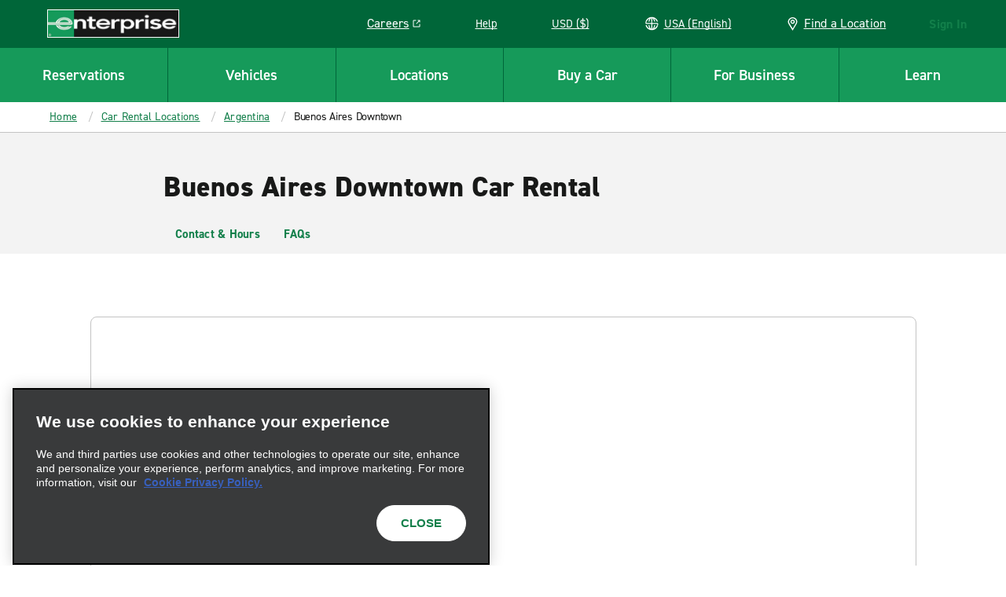

--- FILE ---
content_type: text/plain; charset=utf-8
request_url: https://erc02985.jscrambler.com/qxaxfrkdbet
body_size: 610
content:
[base64]

--- FILE ---
content_type: text/javascript
request_url: https://cdn.quantummetric.com/qscripts/quantum-enterprise.js
body_size: 106717
content:
/* Copyright 2015-2026 Quantum Metric, Inc. All rights reserved. For US patents see https://www.quantummetric.com/legal/patents/. For EULA see https://www.quantummetric.com/legal/eula. enterprise beaf97128427dfc474488fe6a769f842d6fecd97 */
(function() {
var setInterval = window['__zone_symbol__setInterval'] || window.setInterval;
var clearInterval = window['__zone_symbol__clearInterval'] || window.clearInterval;
var setTimeout = window['__zone_symbol__setTimeout'] || window.setTimeout;
var console = window['console'];
var clearTimeout = window['__zone_symbol__clearTimeout'] || window.clearTimeout;
var MutationObserver = window['__zone_symbol__MutationObserver'] || window.MutationObserver;
var queueMicrotask = window['__zone_symbol__queueMicrotask'] || window.queueMicrotask;
var Promise = window['__zone_symbol__Promise'] || window.Promise; var aa=typeof Object.defineProperties=="function"?Object.defineProperty:function(a,b,c){if(a==Array.prototype||a==Object.prototype)return a;a[b]=c.value;return a};function ca(a){a=["object"==typeof globalThis&&globalThis,a,"object"==typeof window&&window,"object"==typeof self&&self,"object"==typeof global&&global];for(var b=0;b<a.length;++b){var c=a[b];if(c&&c.Math==Math)return c}throw Error("Cannot find global object");}var da=ca(this);
function ea(a,b){if(b)a:{var c=da;a=a.split(".");for(var d=0;d<a.length-1;d++){var e=a[d];if(!(e in c))break a;c=c[e]}a=a[a.length-1];d=c[a];b=b(d);b!=d&&b!=null&&aa(c,a,{configurable:!0,writable:!0,value:b})}}function fa(a){function b(d){return a.next(d)}function c(d){return a.throw(d)}return new Promise(function(d,e){function f(g){g.done?d(g.value):Promise.resolve(g.value).then(b,c).then(f,e)}f(a.next())})}function C(a){return fa(a())}
ea("Object.entries",function(a){return a?a:function(b){var c=[],d;for(d in b)Object.prototype.hasOwnProperty.call(b,d)&&c.push([d,b[d]]);return c}});
ea("String.prototype.matchAll",function(a){return a?a:function(b){if(b instanceof RegExp&&!b.global)throw new TypeError("RegExp passed into String.prototype.matchAll() must have global tag.");var c=new RegExp(b,b instanceof RegExp?void 0:"g"),d=this,e=!1,f={next:function(){if(e)return{value:void 0,done:!0};var g=c.exec(d);if(!g)return e=!0,{value:void 0,done:!0};g[0]===""&&(c.lastIndex+=1);return{value:g,done:!1}}};f[Symbol.iterator]=function(){return f};return f}});
ea("Array.prototype.flatMap",function(a){return a?a:function(b,c){var d=[];Array.prototype.forEach.call(this,function(e,f){e=b.call(c,e,f,this);Array.isArray(e)?d.push.apply(d,e):d.push(e)});return d}});ea("Array.prototype.includes",function(a){return a?a:function(b,c){var d=this;d instanceof String&&(d=String(d));var e=d.length;c=c||0;for(c<0&&(c=Math.max(c+e,0));c<e;c++){var f=d[c];if(f===b||Object.is(f,b))return!0}return!1}});
ea("Object.fromEntries",function(a){return a?a:function(b){var c={};if(!(Symbol.iterator in b))throw new TypeError(""+b+" is not iterable");b=b[Symbol.iterator].call(b);for(var d=b.next();!d.done;d=b.next()){d=d.value;if(Object(d)!==d)throw new TypeError("iterable for fromEntries should yield objects");c[d[0]]=d[1]}return c}});
ea("Array.prototype.flat",function(a){return a?a:function(b){b=b===void 0?1:b;var c=[];Array.prototype.forEach.call(this,function(d){Array.isArray(d)&&b>0?(d=Array.prototype.flat.call(d,b-1),c.push.apply(c,d)):c.push(d)});return c}});ea("Promise.prototype.finally",function(a){return a?a:function(b){return this.then(function(c){return Promise.resolve(b()).then(function(){return c})},function(c){return Promise.resolve(b()).then(function(){throw c;})})}});function ha(a){for(var b="",c=0;c<a.length;c++)b+=String.fromCharCode(a[c]);return b}var ia=ha([83,72,65,45,50,53,54]),ja=ha([65,69,83,45,67,66,67]),ka=ha([82,83,65,45,79,65,69,80]),la=ha([82,83,65,45,79,65,69,80,45,50,53,54]),na=ha([65,50,53,54,67,66,67]);
const oa={utm_source:-56,utm_medium:-57,utm_campaign:-58,utm_term:-59,utm_content:-60,utm_id:-61},pa=/cvv|cvc|month|year|birth|cid|csc|cvn|sensitive|security|ccnumber|card.*identification|verification|^aba$|^tin$|routing|ssn|itin|account.*number|acct.*num|card.*num|card.*#|card.*no|cc.*num|nummer|n.m.ro|credito|\u4fe1\u7528\u5361|\uce74\ub4dc|\u30ab\u30fc\u30c9\u756a|\u041d\u043e\u043c\u0435\u0440.*\u043a\u0430\u0440\u0442\u044b/i,qa=[{re:{p:"/b/ss/([^/]+)/(\\d+)/([^/]+)/.+",f:""},rep:"/b/ss/$1/$2/$3/{id}"},
{re:{p:"/akam/.+",f:""},rep:"/akam/{pixel}"},{re:{p:"(http[s]?://)[^\\.]+\\.safeframe\\.googlesyndication\\.com",f:""},rep:"$1REPLACED.safeframe.googlesyndication.com"}],sa=/zoom|toggle|prev|next|forward|backward|qty|down|up|right|left|arrow|plus|minus|increase|decrease|carousel|quantity|chevron/i,ta=()=>{},va=new Set("button fieldset optgroup option select textarea input".split(" ")),wa=new Set("onabort onautocomplete onautocompleteerror onblur oncancel oncanplay oncanplaythrough onchange onclick onclose oncontextmenu oncuechange ondblclick ondrag ondragend ondragenter ondragleave ondragover ondragstart ondrop ondurationchange onemptied onended onerror onfocus oninput oninvalid onkeydown onkeypress onkeyup onload onloadeddata onloadedmetadata onloadstart onmousedown onmouseenter onmouseleave onmousemove onmouseout onmouseover onmouseup onmousewheel onpause onplay onplaying onprogress onratechange onreset onresize onscroll onseeked onseeking onselect onshow onsort onstalled onsubmit onsuspend ontimeupdate ontoggle onvolumechange onwaiting onwheel".split(" ")),
D=Object.freeze({NONE:0,Ld:1,Md:2,Hd:4,ERROR:8,Nd:16,rh:32,Kc:64});function xa(a,b,c,d){b&&c&&b!=c&&(d[b.toUpperCase()]&&d[c.toUpperCase()]?(a=d[c.toUpperCase()]/d[b.toUpperCase()]*a,a=E(a*100)/100):a="QM%20Conversion:%20"+b+"%20to%20"+c);return a}
function ya(a){var b=RegExp("\\D","g"),c=RegExp("(?:([,.]?(?:[0-9]+[,.]?)+[0-9]*))([^_\\-0-9]|$)").exec(a);if(c&&!(c.length<2)&&(a=c[1],a.length>0&&a[a.length-1]=="."&&(a=a.substring(0,a.length-1)),c=!1,a.lastIndexOf(",")!=a.length-3&&a.lastIndexOf(".")!=a.length-3||a.length==2||(c=!0),a=a.replace(b,"")))return b=parseFloat(a),Math.floor(c?b:b*100)}function za(a,b){return a?Object.getOwnPropertyDescriptor(a,b)||za(Object.getPrototypeOf(a),b):null}
function Aa(a){return C(function*(){let b="";const c=window.TextDecoder&&new window.TextDecoder;try{const d=a.getReader();for(;;){const {value:e,done:f}=yield d.read();if(f)break;let g="";if(c)g=c.decode(e);else for(let h=0;h<e.length;h++)g+=String.fromCharCode(parseInt(e[h],10));b+=g}}catch(d){}return b})}function F(a,b,c){return typeof b==="string"?b in a?a[b]:c:Array.isArray(b)&&typeof a!=="undefined"?b.length===0?a:a?F(a[b[0]],b.slice(1),c):c:c}
function Ba(a,b,c){try{if(typeof b=="string")a[b]=c;else if(Array.isArray(b))for(var d=-1,{length:e}=b,f=e-1;a!=null&&++d<e;){const g=b[d];let h=c;if(d!=f){const k=a[g];h=typeof k=="object"?k:isFinite(b[d+1])?[]:{}}a[g]=h;a=a[g]}else console.warn("QM: cannot call `set` when path is not an array")}catch(g){}}
function Da(a,b){try{if(typeof b=="string")return delete a[b],!0;if(!Array.isArray(b))return console.warn("QM: cannot call `unset` when path is not an array"),!1;const c=b.pop(),d=F(a,b,null);if(!d)return!1;delete d[c];return!0}catch(c){return!1}}const Ea=()=>{let a=1;return()=>a++},Ga=()=>{var a=Fa.excludeXHRHeaderRegEx;var b=b===void 0?a.length:b;const c=Array(b);for(let d=0;d<a.length&&d<b;++d)c[d]=a[d];return c};
function E(a,b){b=b===void 0?0:b;return Number(`${Math.round(Number(`${a}e${b}`))}e-${b}`)}
const Ha=a=>a.reduce((b,c)=>{if(typeof c==="string")return b.global.add(c),b;b.selected.push(c);return b},{global:new window.Set,selected:[]}),Ia=()=>{let a=(new Date).getTime();const b=window.performance;let c=b&&b.now&&b.now()*1E3||0;return"xxxxxxxxxxxx4xxxxxxxxxxxxxxxxxxx".replace(/x/g,function(d){var e=Math.random()*16;a>0?(e=(a+e)%16|0,a=Math.floor(a/16)):(e=(c+e)%16|0,c=Math.floor(c/16));return(d==="x"?e:e&3|8).toString(16)})},Ja=a=>{let b="",c=!0;for(const d in a)a.hasOwnProperty(d)&&(c?c=
!1:b+="&",b+=encodeURIComponent(d)+"="+encodeURIComponent(a[d]));return b},Ka=a=>Object.entries(a).reduce((b,c)=>{const d=c[0];c=c[1];d.startsWith("event:")?b.E.push(c):b[d]=c;return b},{E:[]}),La=a=>typeof a==="string"&&a!=="s"&&a!=="exp",Ma=a=>{if(!a||typeof a!=="object")return!1;for(const b in a)if(La(b))return!0},Na=(a,b)=>{if(!a||typeof a!=="string")return a;b.forEach(c=>{Array.from(a.matchAll(c)).reverse().forEach(d=>{d.indices.forEach((e,f,g)=>{e&&!f^g.length>1&&(a=a.slice(0,e[0])+"*****"+
a.slice(e[1]))})})});return a},Oa=a=>a===null||a===void 0?"":a=a.toString().replace(/"|\r?\n|\r|\t|\\/g,"").replace(/[\u0000-\u001F]+/g,"").replace(/[\uD800-\uDBFF][\uDC00-\uDFFF]/g,"").trim(),Pa=a=>a.split(/;\s*/).reduce((b,c)=>{const d=c.indexOf("="),e=c.slice(0,d).trim();c=c.slice(d+1).trim();e&&(b[e]=c);return b},{}),Qa=a=>{let b=0;for(;a.parentNode;)++b,a=a.parentNode,a.nodeType===11&&(a=a.host);return b},Ra=a=>[...a].reduce((b,c)=>(b<<5)+b+c.codePointAt(0),5381)>>>0;function Sa(a){if(typeof a==="string"&&a.length>0){try{return new URL(a)}catch(b){}try{return new URL(a,window.location.origin)}catch(b){}}throw Error(`Invalid URL: ${a}`);}
function Ta(a,b,c){if(c.protocol.startsWith("data:"))return c.toString();if(a.size&&c.search!==""){var d=c.searchParams;let e=new URLSearchParams;for(let [f,g]of d.entries())a.has(f.toLowerCase())&&(g="*****"),e.append(f,g);c.search=e.toString()}a=c.toString();try{a=decodeURIComponent(a)}catch(e){}for(c=0;c<b.length;++c)try{const e=b[c];a=a.replace(e[0],e[1])}catch(e){}return a};function Ua(a){try{return typeof window.QuantumMetricOnNewPageTitle=="function"?window.QuantumMetricOnNewPageTitle(a):a}catch(b){}}
class Va{constructor(a,b){const c=Sa(window.location.href);this.timestamp=a.g.D.Z();this.navigationType=b;this.Da=c;this.M=Ta(a.G.O.xb,a.G.O.Cb,c);a:{a=this.M;try{var d=typeof window.QuantumMetricOnNewPageUrl=="function"?window.QuantumMetricOnNewPageUrl(a):a;break a}catch(e){}d=void 0}this.Za=d;this.K=document.title;this.B=""}kd(){this.K!==document.title?(this.K=document.title,this.B=Ua(this.K)):this.B||(this.B=Ua(this.K));return this.B}};const Wa=(a,b)=>{try{return new RegExp(a,b)}catch(c){}},G=a=>a.reduce((b,c)=>{const d=b.find(e=>e.f===c.f);if(!d)return b.push(Object.assign({},c)),b;d.p=d.p+"|"+c.p;return b},[]).flatMap(b=>Wa(b.p,b.f)||[]),H=(a,b)=>{for(let c=0;c<b.length;c++)if(b[c].test(a))return!0;return!1};function Xa(a,b=-1){a.L=b>=0?b:a.M.now();return a.L}
class Ya{constructor(a,b,c=null){this.J=a;this.M=a.na;this.origin=c;this.K=b;this.ub=!1;this.B={};this.W=this.duration=this.L=0;this.$=this.J.g.D.Z();this.ja=[1,16,4,2,8,64];this.B.t="s";this.B["@"]=["w"];this.J.fh=window.screen?window.screen.width:void 0;this.J.eh=window.screen?window.screen.height:void 0;this.B.x=this.J.fh;this.B.y=this.J.eh;this.J.Yb=window.innerWidth||document.documentElement.clientWidth||document.body.clientWidth;this.J.Db=window.innerHeight||document.documentElement.clientHeight||
document.body.clientHeight;this.B.w=this.J.Yb;this.B.h=this.J.Db}Qc(){return this.ja.includes(this.K.navigationType)}Gd(a){this.duration=a}ad(){}he(a){a&&(this.ub=!0);this.B.re=this.J.Ia;this.B[")"]=this.J.rc>=5242880?"max-page-size-exceeded":this.J.Ib;this.B.s=this.J.rc;a=this.K.kd();H(this.K.Za,this.J.G.O.Me)?this.B.pt=this.K.Za:this.B.pt=a;this.B.url=this.K.Za;this.B.ourl=this.K.M;this.J.customElements.size&&(this.B.cea=Array.from(this.J.customElements));if(a=window.navigator.connection||window.navigator.mozConnection||
window.navigator.webkitConnection)a.effectiveType&&(this.B.ce=a.effectiveType),a.downlink&&(this.B.cd=E(a.downlink)),a.rtt&&(this.B.cr=a.rtt);this.Xe();this.B.z=this.J.qd;this.J.frameId&&(this.B.QF=this.J.frameId);window.screen.orientation?({orientation:a}=window.screen,a=a.angle):a=window.orientation;this.B.o=a;this.Qc()&&!this.ub?(this.B.spa_d=this.duration?parseInt(this.duration,10):null,a=this.M.timeOrigin&&this.M.getEntriesByType("navigation")[0]?this.M.timeOrigin+this.L:this.$,this.B.pto=E(a),
this.origin&&(this.B.r=this.origin.Za)):(Za(this.J,this.B),this.B.n={type:$a(this.J,"type"),redirectCount:$a(this.J,"redirectCount")},document.referrer&&(a=Ta(this.J.G.O.xb,this.J.G.O.Cb,Sa(document.referrer)),this.B.r=a,this.J.aa.set("lastUrl",Sa(a).toString())));this.J.lc&&(this.B.ctx=this.J.lc);this.B.f=document.hasFocus();return this.B}$c(a){this.B.c=a}Xe(){this.B.els=this.W}};function ab(a){return a.B[a.Ka]}function bb(a){if(a.Ka>0){if(ab(a))return!0;a.Ka=0}return!1}function cb(a){if(bb(a))return Xa(ab(a));a.M=a.J.na.now();return a.M}function db(a){return eb(a,a.Va,a.K)}function eb(a,b,c){a.Ka=a.J.g.D.Z();b=new Ya(a.J,b,c);b.ad(a.L);a.L="";a.B[a.Ka]=b;a.M>=0&&(Xa(b,a.M),a.M=-1);return a.Ka}function fb(a){const b=eb(a,a.Va,a.K);a.get(b).ub=!0;return b}
function gb(a,b){delete a.B[b];if(a.Ka===b){b=Object.keys(a.B);let c=Number.parseInt(b[0],void 0);if(b.length>1)for(let d=1;d<b.length;d++){let e=Number.parseInt(b[d],void 0);e>c&&(c=e)}a.Ka=c||0}}function jb(a){return a.K?a.K.Da:null}function kb(a,b){a.K=a.Va;a.Va=b;return db(a)}
function lb(a,b){const c=a.Va,d=b.Da.pathname===c.Da.pathname&&b.Da.search===c.Da.search&&b.Da.hash!==c.Da.hash;if(b.navigationType===4&&d||H(b.Da.href,a.J.G.O.hh)||b.navigationType===16&&!a.J.G.config.monitorAllHashChanges)return!1;a=c.Da.origin===b.Da.origin&&c.Da.pathname===b.Da.pathname&&c.Da.search===b.Da.search&&c.Da.hash===b.Da.hash;return b.navigationType===1||!a&&c.Za!==b.Za?!0:!1}
class mb{constructor(a){this.J=a;this.Va=new Va(a,32);this.K=null;this.B={};this.Ka=0;this.L="";this.M=-1;this.W=!1}Qc(a){return bb(this)?(a=this.get(a))?a.Qc():!1:!1}ub(a){return this.get(a)?this.get(a).ub:!1}get(a){return this.B[a]}ad(a){bb(this)?ab(this).ad(a):this.L=a}Gd(a){bb(this)&&ab(this).Gd(a)}Xe(a){bb(this)&&(ab(this).W=a)}$c(a,b){this.get(a).$c(b)}he(a){var b=this.B[a];gb(this,a);a=b.he(!this.W);this.W=!0;b=this.J.g.D.Z()-1E4;for(let d of Object.keys(this.B))if(d<=b){delete this.B[d];var c=
Number.parseInt(d,void 0);this.Ka===c&&(this.Ka=0)}return a}kd(){return this.Va.kd()}};const nb=Ea();function ob(a,b){return function(){b.ia.get(this)||pb(b,this);return a.apply(this,arguments)}}function pb(a,b){const c=b.effect.getKeyframes(),d=b.effect.getTiming(),e=nb(),f=a.J.da(b.effect.target);a.ia.set(b,e);b.effect&&a.ia.set(b.effect,e);a.log({t:"wa",v:"c",I:f,i:e,a:[c,d]});qb(a,b,e)}
function rb(a){const b=Object.getOwnPropertyDescriptor(Element.prototype,"animate"),c=Object.getOwnPropertyDescriptor(Animation.prototype,"play"),d=Object.getOwnPropertyDescriptor(Animation.prototype,"pause"),e=Object.getOwnPropertyDescriptor(Animation.prototype,"reverse"),f=Object.getOwnPropertyDescriptor(Animation.prototype,"cancel"),g=Object.getOwnPropertyDescriptor(Animation.prototype,"finish"),h=Object.getOwnPropertyDescriptor(Animation.prototype,"updatePlaybackRate"),k=Object.getOwnPropertyDescriptor(Animation.prototype,
"currentTime"),n=Object.getOwnPropertyDescriptor(Animation.prototype,"effect"),m=Object.getOwnPropertyDescriptor(Animation.prototype,"startTime"),q=Object.getOwnPropertyDescriptor(Animation.prototype,"playbackRate"),l=Object.getOwnPropertyDescriptor(window,"Animation"),p=Object.getOwnPropertyDescriptor(KeyframeEffect.prototype,"setKeyframes"),v=Object.getOwnPropertyDescriptor(KeyframeEffect.prototype,"target"),u=Object.getOwnPropertyDescriptor(KeyframeEffect.prototype,"composite"),w=Object.getOwnPropertyDescriptor(KeyframeEffect.prototype,
"pseudoElement"),A=Object.getOwnPropertyDescriptor(window.AnimationEffect.prototype,"updateTiming");if(b&&b.configurable){const x=b.value;Object.defineProperty(Element.prototype,"animate",Object.assign({},b,{value:function(){const t=x.apply(this,arguments);try{const r=nb(),z=a.J.da(this);a.ia.set(t,r);a.ia.set(t.effect,r);a.log({t:"wa",v:"c",I:z,i:r,a:Array.prototype.slice.apply(arguments)})}catch(r){}return t}}))}if(c&&c.configurable){const x=c.value;Object.defineProperty(Animation.prototype,"play",
Object.assign({},c,{value:ob(function(){const t=x.apply(this,arguments);try{const r=a.ia.get(this);if(!r)return t;a.log({t:"wa",v:"p",i:r})}catch(r){}return t},a)}))}if(d&&d.configurable){const x=d.value;Object.defineProperty(Animation.prototype,"pause",Object.assign({},d,{value:ob(function(){const t=x.apply(this,arguments);try{const r=a.ia.get(this);if(!r)return t;a.log({t:"wa",v:"s",i:r})}catch(r){}return t},a)}))}if(e&&e.configurable){const x=e.value;Object.defineProperty(Animation.prototype,"reverse",
Object.assign({},e,{value:ob(function(){const t=x.apply(this,arguments);try{const r=a.ia.get(this);if(!r)return t;a.log({t:"wa",v:"r",i:r})}catch(r){}return t},a)}))}if(f&&f.configurable){const x=f.value;Object.defineProperty(Animation.prototype,"cancel",Object.assign({},f,{value:ob(function(){const t=x.apply(this,arguments);try{const r=a.ia.get(this);if(!r)return t;a.log({t:"wa",v:"x",i:r})}catch(r){}return t},a)}))}if(g&&g.configurable){const x=g.value;Object.defineProperty(Animation.prototype,
"finish",Object.assign({},g,{value:ob(function(){const t=x.apply(this,arguments);try{const r=a.ia.get(this);if(!r)return t;a.log({t:"wa",v:"f",i:r})}catch(r){}return t},a)}))}if(h&&h.writable){const x=h.value;Object.defineProperty(Animation.prototype,"updatePlaybackRate",Object.assign({},h,{value:ob(function(t){const r=this.currentTime,z=x.apply(this,arguments);try{const B=a.ia.get(this);if(!B)return z;const U=this.currentTime;a.log({t:"wa",v:"a",i:B,p:"playbackRate",n:t});r!==U&&a.log({t:"wa",v:"a",
i:B,p:"currentTime",n:U});this.playState!=="running"&&a.log({t:"wa",v:"s",i:B});this.playState==="running"&&a.log({t:"wa",v:"p",i:B})}catch(B){}return z},a)}))}if(k&&k.configurable){const x=k.set;Object.defineProperty(Animation.prototype,"currentTime",Object.assign({},k,{set:ob(function(t){const r=x.call(this,t);try{const z=a.ia.get(this);if(!z)return r;a.log({t:"wa",v:"a",i:z,p:"currentTime",n:t})}catch(z){}return r},a)}))}if(n&&n.configurable){const x=n.set;Object.defineProperty(Animation.prototype,
"effect",Object.assign({},n,{set:ob(function(t){const r=this.effect,z=x.call(this,t);try{const B=a.ia.get(this);if(!B)return z;a.ia.set(t,B);a.ia.delete(r);const U=a.J.da(t.target),ma=[t.getKeyframes(),t.getTiming()];a.log({t:"wa",v:"e",i:B,I:U,a:ma});this.effect.pseudoElement&&a.log({t:"wa",v:":",i:B,n:this.effect.pseudoElement})}catch(B){}return z},a)}))}if(m&&m.configurable){const x=m.set;Object.defineProperty(Animation.prototype,"startTime",Object.assign({},m,{set:ob(function(t){t=x.call(this,
t);try{const r=a.ia.get(this);if(!r)return t;a.log({t:"wa",v:"a",i:r,p:"currentTime",n:this.currentTime})}catch(r){}return t},a)}))}if(q&&q.configurable){const x=q.set;Object.defineProperty(Animation.prototype,"playbackRate",Object.assign({},q,{set:ob(function(t){const r=x.call(this,t);try{const z=a.ia.get(this);if(!z)return r;a.log({t:"wa",v:"a",i:z,p:"playbackRate",n:t})}catch(z){}return r},a)}))}if(l&&l.configurable){const x=window.Animation;Object.defineProperty(window,"Animation",Object.assign({},
l,{value:function(...t){t=new x(...t);try{const r=nb(),z=t.effect?a.J.da(t.effect.target):"",B=t.effect?[t.effect.getKeyframes(),t.effect.getTiming()]:[];a.ia.set(t,r);t.effect&&a.ia.set(t.effect,r);a.log({t:"wa",v:"c",I:z,i:r,a:B,p:"c"});t.effect&&t.effect.pseudoElement&&a.log({t:"wa",v:":",i:r,n:t.effect.pseudoElement})}catch(r){}return t}}))}if(p&&p.configurable){const x=p.value;Object.defineProperty(KeyframeEffect.prototype,"setKeyframes",Object.assign({},p,{value:function(){const t=x.apply(this,
arguments);try{const r=a.ia.get(this);if(!r)return t;a.log({t:"wa",v:"k",i:r,a:Array.prototype.slice.apply(arguments)})}catch(r){}return t}}))}if(v&&v.configurable){const x=v.set;Object.defineProperty(KeyframeEffect.prototype,"target",Object.assign({},v,{set:function(t){const r=x.call(this,t);try{const z=a.ia.get(this);if(!z)return r;const B=a.J.da(t);a.log({t:"wa",v:"@",i:z,I:B})}catch(z){}return r}}))}if(u&&u.configurable){const x=u.set;Object.defineProperty(KeyframeEffect.prototype,"composite",
Object.assign({},u,{set:function(t){const r=x.call(this,t);try{const z=a.ia.get(this);if(!z)return r;a.log({t:"wa",v:"=",i:z,n:t})}catch(z){}return r}}))}if(w&&w.configurable){const x=w.set;Object.defineProperty(KeyframeEffect.prototype,"pseudoElement",Object.assign({},w,{set:function(t){const r=x.call(this,t);try{const z=a.ia.get(this);if(!z)return r;a.log({t:"wa",v:":",i:z,n:t})}catch(z){}return r}}))}if(A&&A.configurable){const x=A.value;Object.defineProperty(window.AnimationEffect.prototype,"updateTiming",
Object.assign({},A,{value:function(){const t=x.apply(this,arguments);try{const r=a.ia.get(this);a.log({t:"wa",v:"u",i:r,a:Array.prototype.slice.apply(arguments)})}catch(r){}return t}}))}}function qb(a,b,c){const d=b.playbackRate,e=b.playState;a.log({t:"wa",v:"a",i:c,p:"currentTime",n:b.currentTime});d!==1&&a.log({t:"wa",v:"a",i:c,p:"playbackRate",n:d});e==="paused"&&a.log({t:"wa",v:"s",i:c})}class sb{constructor(a){this.J=a;this.ia=new this.J.g.D.ga.contentWindow.WeakMap}log(a){I(this.J,a)}};class tb{constructor(){this.reject=this.resolve=null;this.promise=new Promise((a,b)=>{this.resolve=a;this.reject=b})}};const ub=/content:\s+"?(.+?)"?;/,vb=/[^\u0000-\u00ff]/,Ab=(a,b,c=0)=>{if(c>10)return[];let d=[];try{if(!b.cache.has(a)||b.cache.get(a).length!==a.cssRules.length){const e=a.cssRules;for(let f=0;f<e.length;++f){const g=e[f],h=b.Sg(g).replace(ub,wb);if(g instanceof window.CSSImportRule){let k=[];try{g.styleSheet&&g.styleSheet.cssRules&&(k=Ab(g.styleSheet,b,c+1))}catch(n){k=[h]}d=d.concat(k)}else d.push(h)}b.cache.set(a,d)}}catch(e){b.cache.set(a,[])}return b.cache.get(a)},wb=(a,b)=>vb.test(b)?`content: "\\${b.charCodeAt(0).toString(16)}";`:
a;const Bb=a=>a.cssText,Cb=a=>{var b=a.cssText;if(a instanceof window.CSSStyleRule&&(b.includes("grid-template:")&&a.style.gridTemplateAreas||a.style.all)){b=a.selectorText;a=a.style;var c="";for(let d=0;d<a.length;++d){const e=a[d],f=a.getPropertyValue(e),g=a.getPropertyPriority(e);c+=`${e}:${f}${g?" !important":""};`}return`${b} { ${c} }`}if(a instanceof window.CSSMediaRule&&b.includes("grid-template:")){b="";for(c=0;c<a.cssRules.length;c++)b+=Cb(a.cssRules[c]);return`@media ${a.conditionText} { ${b} }`}if(a instanceof
window.CSSSupportsRule&&b.includes("grid-template:")){b="";for(c=0;c<a.cssRules.length;c++)b+=Cb(a.cssRules[c]);return`@supports ${a.conditionText} { ${b} }`}return b},Db=a=>Cb(a),Eb=a=>Cb(a);function Fb(a,b,c){c=c.map(d=>({hash:d,data:b[d],contentType:"text/css"}));a.B.g.D.ga.contentWindow.fetch(`${a.B.G.config.hashResourceURL}/hashes`,{method:"POST",headers:{"Content-Type":"application/json"},body:a.B.g.D.stringify(c),credentials:"omit"})}
function Gb(a,b){const c=Object.keys(b);c.length!==0&&a.B.g.D.ga.contentWindow.fetch(`${a.B.G.config.hashResourceURL}/hash-check`,{method:"POST",headers:{"Content-Type":"application/json"},body:a.B.g.D.stringify(c),credentials:"omit"}).then(function(d){return C(function*(){try{if(d.status==200){var e=yield d.json();e.length&&Fb(a,b,e)}}catch(f){}})})}
function Hb(a,b,c){a.M[b]=c;a.K||(a.K=setTimeout(()=>C(function*(){try{const d=Object.assign({},a.M);a.M=Object.create(null);Gb(a,d)}catch(d){}finally{a.K=null}}),a.B.G.config.resourceUploadDelay))}class Ib{constructor(a){this.M=Object.create(null);this.K=null;this.B=a}};const Jb=a=>new Promise(b=>{function c(k){e||(e=!0,clearTimeout(f),f=null,b(k))}function d(){if(a.sheet)return c("polling");g++;g<10?f=setTimeout(d,500):b(!1)}let e=!1,f,g=0;const h=()=>{c("node.addEventListener");a.removeEventListener("load",h,!1)};a.addEventListener("load",h,!1);f=setTimeout(d,500)});const Kb=/\//g,Lb=Ea();function Mb(a){a.B.bb.fb==="Safari"&&(a.K=Eb);a.B.bb.fb==="Chrome"&&(a.K=Db)}function Nb(a,b){a.L.delete(b);delete a.register(b).gd;b.ownerNode&&Nb(a,b.ownerNode)}function Ob(a){return C(function*(){return(yield Pb(a)).replace(Kb,"~")})}
function Qb(a,b){return C(function*(){const c=a.register(b);let d=c.bd;d||b.ownerNode||(d=c.bd=Lb());b.ownerNode&&a.register(b.ownerNode,c);var e=Ab(b,{Sg:a.K,cache:a.L});if(!e.length)return{v:"",i:d};e=e.join("");if(!a.B.G.config.hashResourceURL||a.B.G.O.Mf&&b.ownerNode&&a.B.g.ca.matchesSelector(b.ownerNode,a.B.G.O.Mf))return c.gh=e,{v:e,i:d};c.hash=yield Ob(e);(b.ownerNode?a.B.G.O.Ac||a.B.G.O.jd&&a.B.g.ca.matchesSelector(b.ownerNode,a.B.G.O.jd):a.B.G.O.Ac)&&Hb(a.W,c.hash,e);return{h:c.hash,i:d}})}
function Rb(a,b){return C(function*(){const c=a.B.g.D.ga.contentDocument,d=c.adoptNode(b.cloneNode(!0));d.setAttribute("crossorigin","anonymous");d.removeAttribute("onload");d.addEventListener("error",()=>J(a.B,"CORS_LINK="+encodeURIComponent(b.href)));c.head.appendChild(d);if(!(yield Jb(d)))return{v:""};const e=yield Qb(a,d.sheet);c.head.removeChild(d);return e})}
function Sb(a,b){return C(function*(){if(a.B.G.O.nd&&a.B.g.ca.matchesSelector(b,a.B.G.O.nd)||!(yield Jb(b)))var c={v:""};else{try{c=!b.sheet.cssRules}catch(d){c=!0}c=c?Rb(a,b):Qb(a,b.sheet)}return c})}function Tb(a,b){const c=b.ownerNode?b.ownerNode.ownerDocument:b.ownerDocument||document;return b instanceof c.defaultView.CSSStyleSheet?Qb(a,b):b instanceof c.defaultView.HTMLLinkElement?Sb(a,b):Promise.resolve({v:""})}
function Ub(a,b){const c=a.register(b);c.gd||(c.gd=new tb,a.M.push(b));return c.gd.promise}function Vb(a){const b=a.M;a.M=[];const c=[];b.forEach(d=>{const e=a.ia.get(d).gd;c.push(e.promise);Tb(a,d).then(e.resolve)});return Promise.all(c)}class Wb{constructor(a){this.B=a;this.ia=new this.B.g.D.ga.contentWindow.WeakMap;this.M=[];this.L=new this.B.g.D.ga.contentWindow.WeakMap;this.K=Bb;this.W=new Ib(a)}register(a,b={}){this.ia.has(a)||this.ia.set(a,b);return this.ia.get(a)}};function Xb(a,b){try{const c=a({test:[{age:100,old:!0,s:'[id="t"]'}]});return c!='{"test":[{"age":100,"old":true,"s":"[id=\\"t\\"]"}]}'?!1:b(c).test[0].age==100?!0:!1}catch(c){return!1}}
const Yb=(a,b)=>Array.isArray(b)||b===null||b===void 0||typeof b==="number"||typeof b==="string"||typeof b==="boolean"?b:Object.fromEntries(Object.keys(b).sort().map(c=>[c,Yb(c,b[c])])),Zb=a=>{if(a===null||a===void 0)return!0;a=typeof a;return a==="boolean"||a==="number"||a==="string"},$b=a=>a.replace(/~1/g,"/").replace(/~0/g,"~"),L=Symbol(),ac=(a,b,c)=>{if(b.length===0&&c(a))return a;if(a===null||typeof a!=="object")return L;if(b.length===0)for(var d in a){var e=ac(a[d],b,c);if(e!==L)return e}const [f,
...g]=b;for(const k in a){if(k!==f){d=ac(a[k],b,c);if(d===L)continue;return d}a:{var h=a[k];d=g;e=c;if(d.length!==0||e(h))if(d.length===0)d=h;else{for(const n of d){if(typeof h!=="object"||h===null||!(n in h)){d=L;break a}h=h[n]}d=e(h)?h:L}else d=L}if(d===L){d=ac(a[k],b,c);if(d===L)continue;return d}return d}return L};function bc(a){a.Na=new window.MutationObserver(function(b){b.every(c=>c.removedNodes.length===0)||(b=!1,a.isConnected(a.B)||(document.documentElement.appendChild(a.B),b=!0),a.isConnected(a.ga)||(a.B.appendChild(a.ga),b=!0),b&&(a.MutationObserver=a.ga.contentWindow.MutationObserver,a.Aa.Gb("clean-iframe-re-attached")))});a.Na.observe(document.documentElement,{childList:!0});a.Na.observe(a.B,{childList:!0,subtree:!0})}
function cc(a){a.Storage.setItem=a.ga.contentWindow.Storage.prototype.setItem;a.Storage.getItem=a.ga.contentWindow.Storage.prototype.getItem;a.Storage.removeItem=a.ga.contentWindow.Storage.prototype.removeItem}function dc(a){const b=a.ga.contentWindow,c=a.stringify=b.JSON.stringify,d=a.$a=b.JSON.parse,e=b.structuredClone||(f=>f);Xb(c,d)||(a.stringify=f=>c(e(f)))}function ec(a,b){return window.ShadowRoot?a.oa(b).indexOf("ShadowRoot")>-1:!1}
function fc(a){const b={HTMLElement:null,Element:null,Node:null,Document:null,DocumentFragment:null,ShadowRoot:null,MutationObserver:null,JSON:null,XMLHttpRequest:null,EventTarget:null,Event:null,Window:null,Date:null},c=a.ga.contentWindow;for(const y of Object.keys(b))b[y]=c[y];const d=(Object.getOwnPropertyDescriptor(b.Element.prototype,"innerHTML")||{}).get;a.innerHTML=y=>d.call(y);const e=(Object.getOwnPropertyDescriptor(b.HTMLElement.prototype,"innerText")||{}).get;a.innerText=y=>e.call(y);const f=
(Object.getOwnPropertyDescriptor(b.Element.prototype,"children")||Object.getOwnPropertyDescriptor(b.HTMLElement.prototype,"children")||{}).get;a.children=y=>y.children&&f.call(y)||void 0;const g=(Object.getOwnPropertyDescriptor(b.Element.prototype,"shadowRoot")||{}).get||function(){return null};a.shadowRoot=y=>g.call(y);const h=(Object.getOwnPropertyDescriptor(b.Document.prototype,"adoptedStyleSheets")||{}).get;if(h)if(b.ShadowRoot){const y=(Object.getOwnPropertyDescriptor(b.ShadowRoot.prototype,
"adoptedStyleSheets")||{}).get;a.L=K=>{if(ec(a,K))return y.call(K);if(K instanceof Document)return h.call(K)}}else a.L=y=>{if(y instanceof Document)return h.call(y)};const k=b.Document.prototype.getElementsByTagName;a.Xd=(y,K)=>k.call(y,K);const n=b.Element.prototype.matches;a.matches=(y,K)=>K&&K.length>0?n.call(y,K):!1;const m=b.Element.prototype.querySelector,q=b.Document.prototype.querySelector,l=b.DocumentFragment.prototype.querySelector;a.ma=(y,K)=>K?y instanceof window.Document||y instanceof
window.HTMLDocument?q.call(y,K):y instanceof window.DocumentFragment?l.call(y,K):m.call(y,K):null;const p=b.Element.prototype.querySelectorAll,v=b.Document.prototype.querySelectorAll,u=b.DocumentFragment.prototype.querySelectorAll;a.Ya=(y,K)=>K?y instanceof window.Document||y instanceof window.HTMLDocument?v.call(y,K):y instanceof window.DocumentFragment?u.call(y,K):p.call(y,K):v.call(document,null);const w=b.Document.prototype.createNodeIterator;a.$=(y,K,ua,Ca)=>w.call(y,K,ua,Ca);const A=(Object.getOwnPropertyDescriptor(b.Node.prototype,
"isConnected")||{}).get;A&&(a.isConnected=y=>A.call(y));const x=(Object.getOwnPropertyDescriptor(b.Node.prototype,"parentNode")||{}).get;a.parentNode=y=>x.call(y);const t=(Object.getOwnPropertyDescriptor(b.Node.prototype,"parentElement")||Object.getOwnPropertyDescriptor(b.HTMLElement.prototype,"parentElement")||{}).get;a.parentElement=y=>t.call(y);const r=(Object.getOwnPropertyDescriptor(b.Node.prototype,"childNodes")||{}).get;a.childNodes=y=>r.call(y);const z=(Object.getOwnPropertyDescriptor(b.Node.prototype,
"firstChild")||{}).get;a.ta=y=>z.call(y);Object.getOwnPropertyDescriptor(b.Node.prototype,"lastChild");const B=(Object.getOwnPropertyDescriptor(b.Node.prototype,"textContent")||{}).get;a.textContent=y=>B.call(y);const U=b.Node.prototype.appendChild;a.appendChild=(y,K)=>U.call(y,K);Object.getOwnPropertyDescriptor(b.Node.prototype,"nextSibling");Object.getOwnPropertyDescriptor(b.Node.prototype,"previousSibling");const ma=(Object.getOwnPropertyDescriptor(b.Node.prototype,"nodeName")||{}).get;a.nodeName=
y=>ma.call(y);const ra=b.Element.prototype.contains||b.HTMLElement.prototype.contains;a.W=(y,K)=>ra.call(y,K);const ba=b.Node.prototype.getRootNode;a.getRootNode=y=>ba.call(y);a.Z=b.Date.now;a.MutationObserver=b.MutationObserver;if(b.EventTarget){const y=b.EventTarget.prototype.addEventListener;a.addEventListener=(K,ua,Ca,hb,ib)=>{try{return y.call(K,ua,Ca,hb,ib)}catch(jc){return K.addEventListener(ua,Ca,hb,ib)}}}else{const y=b.Window.prototype.addEventListener,K=b.Node.prototype.addEventListener;
a.addEventListener=(ua,Ca,hb,ib,jc)=>ua instanceof Window?y.call(ua,Ca,hb,ib,jc):K.call(ua,Ca,hb,ib,jc)}const xb=(Object.getOwnPropertyDescriptor(b.Event.prototype,"target")||{}).get;a.K=y=>xb.call(y);const yb=(Object.getOwnPropertyDescriptor(b.Event.prototype,"composed")||{}).get;a.ua=y=>yb.call(y);const zb=b.Event.prototype.composedPath;a.ja=y=>zb.call(y);const Eg=(Object.getOwnPropertyDescriptor(b.Element.prototype,"tagName")||{}).get;a.tagName=y=>y&&y.nodeType===1?(y=Eg.call(y),typeof y=="string"?
y:""):"";const ud=Object.getOwnPropertyDescriptor(c,"parent").get;ud&&(a.M=y=>ud.call(y));const Fg=c.Object.prototype.toString;a.oa=y=>Fg.call(y);const vd=Object.getOwnPropertyDescriptor(c.Document.prototype,"cookie");a.pa.set=y=>vd.set.call(document,y);a.pa.get=()=>vd.get.call(document);cc(a);a.createElement=y=>c.document.createElement(y);const kc=Object.getOwnPropertyDescriptor(b.Document.prototype,"readyState");kc&&typeof kc.get==="function"&&(a.readyState=y=>kc.get.call(y))}
class hc{constructor(a){this.Z=this.MutationObserver=this.$a=this.stringify=this.ga=this.Na=this.B=null;this.Storage={setItem:null,getItem:null,removeItem:null};this.pa={set:null,get:null};this.Aa=a;this.B=document.createElement("b");this.B.style.position="absolute";this.B.style.left="-1000px";this.B.tabIndex=-1;this.B.ariaHidden="true";document.documentElement.appendChild(this.B);this.ga=document.createElement("iframe");this.ga.style.display="none";this.B.appendChild(this.ga);try{this.ga.contentWindow.scroll(0,
0)}catch(b){Object.defineProperties(this.ga,{contentWindow:{value:window},contentDocument:{value:document}}),this.ga.setAttribute("data-qm-cross-origin","")}bc(this);cc(this);dc(this)}innerHTML(a){return a.innerHTML}innerText(a){return a.innerText}children(a){return a.children}shadowRoot(a){return a.shadowRoot}L(a){return a.adoptedStyleSheets}Xd(a,b){return a.getElementsByTagName(b)}ma(a,b){return a.querySelector(b)}Ya(a,b){return a.querySelectorAll(b)}$(a,b,c,d){return a.createNodeIterator(b,c,d)}isConnected(a){var b=
a.isConnected;b===void 0&&(b=document,b=b===null?!this.W(document.documentElement,a):this.W(b.documentElement||b,a));return b}parentNode(a){return a.parentNode}parentElement(a){return a.parentElement}childNodes(a){return a.childNodes}ta(a){return a.firstChild}textContent(a){return a.textContent}appendChild(a,b){return a.appendChild(b)}matches(a,b){return b&&b.length>0&&a.matches?a.matches(b):!1}W(a,b){return a.contains(b)}getRootNode(a){return a.getRootNode()}addEventListener(a,b,c,d,e){return a.addEventListener(b,
c,d,e)}oa(a){return Object.prototype.toString.call(a)}K(a){return a.target}ua(a){return a.composed}ja(a){return a.composedPath()}tagName(a){return a.tagName}nodeName(a){return a.nodeName}M(a){return a.parent}createElement(a){return window.document.createElement(a)}readyState(a){return a.readyState}};function ic(a){a.interval&&(clearInterval(a.interval),a.interval=null);a.interval=setInterval(()=>{a.B.forEach((b,c)=>{lc(a,c)})},1E3)}function mc(a,b){b&&!a.B.has(b)&&(a.B.set(b,{ab:new window.Set,Sa:null}),ic(a))}
function lc(a,b){nc(a,b);try{const c=a.J.g.D.Z(),d=a.B.get(b);d.ab.forEach(e=>{const f=M(a.J,e);let g;typeof f.Cd=="undefined"&&(f.Cd=c);const h=(c-f.Cd)/1E3;a.J.g.D.isConnected(e)&&a.J.g.ca.matchesSelector(e,a.J.G.O.Oe)?!f.Ne&&h>=a.J.G.config.spinnerMaxSeconds&&(g=`${oc(a.J,e,0,0)}: Load exceeded ${a.J.G.config.spinnerMaxSeconds} seconds`,f.Ne=!0,delete f.Cd,d.ab.delete(e)):(!f.Ne&&h>=a.J.G.config.spinnerMinimumThreshold&&(g=`${oc(a.J,e,0,0)}: ${E(h,0)} spin seconds`,f.Ne=!0),delete f.Cd,d.ab.delete(e));
g&&N(a.J,-22,g)});ic(a)}catch(c){}pc(a)}function qc(a,b){const c=a.B.get(b);c&&(a.K(c),c.Sa=setTimeout(()=>{lc(a,b)},300))}function rc(a){a.B.forEach(a.K);a.B.clear()}function pc(a){const b=[];a.B.forEach((c,d)=>{a.J.g.D.isConnected(d)||b.push(d)});b.forEach(c=>{a.B.delete(c)})}function nc(a,b){const c=a.B.get(b);c&&a.J.g.ca.querySelectorAll(b,a.J.G.O.Oe).forEach(d=>{c.ab.add(d)})}
class sc{constructor(a){this.J=a;this.B=new window.Map;this.interval=null}K(a){a.Sa&&(clearTimeout(a.Sa),a.Sa=null)}};function tc(a,b,c){b=Ta(a.J.G.O.xb,a.J.G.O.Cb,Sa(b)).slice(-a.J.zh);O(a.J.R,{id:c,ka:2,flags:0,ha:a.J.g.D.Z()},b)}function uc(a,b){b.complete&&b.naturalHeight===0?tc(a,b.src,-62):a.J.na.getEntriesByName(b.src).forEach(c=>{c.duration>a.J.G.config.slowLoadingImageThreshold&&tc(a,b.src,-63)})}class vc{constructor(a){this.J=a;this.Pb=this.Pb.bind(this);this.B=this.B.bind(this)}B(a){tc(this,a.target.src||(a.target.srcset?a.target.srcset.split(", ")[0]:""),-62)}Pb(a){uc(this,a.target)}};const wc=[/^(query|mutation)\s+?([\w\d]+)/,/^(query|mutation).*?{\s*?([\w\d]+)/,/^(?!query|mutation)\{([\w\d]+)[\s{(]+/];function xc(a,b){return Object.keys(b).find(c=>a.has(c))}function yc({ah:a,wd:b}){return[a,b].filter(c=>c).join("/")}function zc(a){if(typeof a==="string")try{return JSON.parse(a)}catch(b){}else if(typeof a==="object")return a}
function Ac(a,[b,c]){if(a=zc(a))if(b=xc(b,a))for(b=a[b],Array.isArray(b)||(b=[b]),a=0;a<b.length;a++){var d=xc(c,b[a]);if(d&&(d=parseInt(b[a][d],10),!isNaN(d)))return d}}function Bc(a,[b,c]){if(a=zc(a)){if(b=xc(b,a))for(let d=0;d<wc.length;d++){const e=wc[d].exec(a[b]);if(e&&!(e.length<=1)){if(e.length===2)return{wd:e[1]};const [f,g]=e.slice(1);if(g&&f)return{wd:g,ah:f};return}}if(c=xc(c,a))return{wd:a[c]}}};const Cc=[{path:/(graphql|gql)/i,parse:function(a,b,c){const d=new window.Set(["query"]),e=new window.Set(["operationName"]),f=new window.Set(["error","errors"]),g=new window.Set(["status","code","errorCode"]);a={};b&&(b=Ac(b,[f,g]))&&(a.status=b);c&&(c=Bc(c,[d,e])||{},c.wd&&Object.assign(a,Object.assign({},c,{path:yc(c)})));return a}}];function Dc(a=""){return a.split("?")[0]}function Ec(a,b=[]){a.B=[].concat(b,Cc)}
function Fc(a,b){const c=Dc(b);let d=a.cache.get(c);d||(d=a.B.find(e=>b.match(e.path)))&&a.cache.set(c,d);return d}class Gc{constructor(){this.B=[];this.cache=new window.Map}};let Hc;const Ic=String.fromCharCode(115,104,111,112,105,102,121),Jc=String.fromCharCode(113,109,45)+Ic,Kc=Jc+String.fromCharCode(45,99,104,101,99,107,111,117,116);window.addEventListener(Jc,()=>{window!==window.top&&(Lc(),Hc=document.body.appendChild(document.createElement(Kc)))},{once:!0});
window.addEventListener(Jc,a=>{if(window!==window.top){var {name:b,context:c,data:d}=a.detail;switch(b){case "page_viewed":document.title=c.document.title;Hc.setAttribute("title",c.document.title);history.pushState("","",c.window.location.pathname);Hc.removeAttribute("input-id");break;case "input_focused":case "input_changed":Hc.setAttribute("input-id",d.element.id)}}});
function Lc(){const a=new Worker(URL.createObjectURL(new Blob(["onmessage=e=>setTimeout(p=>p.postMessage(null),e.data,e.ports[0])"])));setTimeout=(b,c,...d)=>{const e=new MessageChannel;e.port1.onmessage=()=>{b instanceof Function&&b(...d)};a.postMessage(0|c,[e.port2]);return 0}}
class Mc{constructor(a){var b=window[String.fromCharCode(81,117,97,110,116,117,109,77,101,116,114,105,99,83,104,111,112,105,102,121,65,112,105)];this.B=a;if(this.la=b){if(!/checkout/.test(this.la.init.context.window.location.pathname))return this.B.stop();Lc();this.B.start();setTimeout(()=>this.start(),50)}}start(){let a=document.createElement(Kc);this.la.analytics.subscribe("page_viewed",b=>{document.title=b.context.document.title;a.setAttribute("title",b.context.document.title);a.removeAttribute("input-id");
history.pushState("","",b.context.window.location.pathname)});this.la.analytics.subscribe("input_focused",b=>{a.setAttribute("input-id",b.data.element.id)});this.la.analytics.subscribe("input_changed",b=>{a.setAttribute("input-id",b.data.element.id)});this.la.analytics.subscribe("all_events",b=>{I(this.B,{t:"shp",I:b.name});Nc(this.B.la,Ic,{name:b.name,data:b.data})});document.body.appendChild(a)}};const Oc=Object.freeze({start:null,Wd:0});
class Pc{constructor(a,b){this.J=a;const [c,d,e,f]=Qc(this.J,b);this.W=this.$=0;this.Fa=f;this.Aa=e;this.ja=this.ma=this.offsetWidth=this.offsetHeight=0;this.L=c+d;this.ta=-1;this.K=[];this.oc=Rc(this.J.g.Ec,b);this.oa=this.ua=0;this.B=Object.assign({},Oc);this.Ja=!("onscrollend"in window);this.M=null;b==document&&(b=document.documentElement);this.cache(b)}cache(a){const [b,c,d,e]=Qc(this.J,a);this.ua=c;this.oa=b;this.ma=e;this.ja=d;a===document&&document.scrollingElement&&(a=document.scrollingElement);
this.offsetHeight=Math.min(a.offsetHeight,window.innerHeight);this.offsetWidth=Math.min(a.offsetWidth,window.innerWidth)}Ce(a){const b=this.J.g.D.ga.contentWindow.Date.now(),[c,d]=Qc(this.J,a),e=Math.abs(this.ua-d),f=Math.abs(this.oa-c);this.L+=e+f;c>this.W&&(this.W=c);d>this.$&&(this.$=d);this.B.start||(this.B.start=b);this.B.Wd+=e+f;if(e+f===0)return!1;this.cache(a);this.Ja&&(this.M&&clearTimeout(this.M),this.M=setTimeout(()=>{this.vd()},150));return!0}vd(){const a=(this.J.g.D.ga.contentWindow.Date.now()-
this.B.start)/1E3,b=this.B.Wd;b>0&&a&&(this.K.splice(0,0,E(b/a,2)),this.K=this.K.slice(0,20));this.B=Object.assign({},Oc);this.M&&(this.M=null)}toJSON(){if(this.ta===this.L)return null;const a=this.K.length?E(this.K.reduce((b,c)=>b+c,0)/this.K.length,2):0;this.ta=this.L;return{ev:this.oc,d:E(this.L),my:E(this.$+this.offsetHeight),mx:E(this.W+this.offsetWidth),iy:E(this.Fa),ix:E(this.Aa),ay:E(this.ma),ax:E(this.ja),av:a}}}
function Sc(a,b){let c=a.M.get(b);c||(c=new Pc(a.J,b),a.M.set(b,c));return c}function Tc(a,b){a.ta.add(b);a.timeout&&clearTimeout(a.timeout);a.timeout=setTimeout(a.$,1500)}function Uc(a,b){let {scrollHeight:c,clientHeight:d,scrollWidth:e,clientWidth:f}=b;if(c<=d&&e<=f)return!1;let {overflowX:g,overflowY:h}=a.J.g.D.ga.contentWindow.getComputedStyle(b);return[g,h].some(k=>/^(?:auto|scroll)$/.test(k))}
class Vc{constructor(a){this.J=a;this.M=new this.J.g.D.ga.contentWindow.WeakMap;this.ta=new this.J.g.D.ga.contentWindow.Set;this.Fa=this.Ja=this.promise=this.timeout=null;this.ja=this.Aa=this.B=this.L=this.K=0;this.ua=this.ma=null;this.oa=[];this.W=this.W.bind(this);this.$=this.$.bind(this)}$(){const a=Array.from(this.ta).map(b=>this.M.get(b).toJSON()).filter(b=>b);P(this.J,"sts",a);this.timeout=null;this.ta=new this.J.g.D.ga.contentWindow.Set}Ce(a){Sc(this,a).Ce(a)&&Tc(this,a)}vd(a){(a=this.M.get(a))&&
a.vd()}cache(a){Sc(this,a);Tc(this,a)}W(){this.oa.forEach(a=>{this.J.g.D.isConnected(a)&&Uc(this,a)&&this.cache(a)});this.oa=[];this.ua=null}};const Wc=a=>a.reduce((b,c)=>b+String.fromCharCode(c),"");const Fa={publishInterval:3500,sendInterval:1E3,sendRetries:10,reportURL:"",hashResourceURL:"",hashUploadPercent:1,resourceUploadDelay:2E3,urlMonitorBlacklist:[],syncURL:"",fallbackReportURLS:[],fallbackReportURLDelay:200,sessionTimeoutMinutes:30,maxSessionDuration:0,cookieDomain:null,sessionCookieName:"QuantumMetricSessionID",sessionVar:null,userCookieName:"QuantumMetricUserID",sessionStoreNamespace:"QM_S",userStoreNamespace:"QM_U",sessionPersistenceMediums:["cookie","localStorage"],userPersistenceMediums:["cookie",
"localStorage"],publicKeyString:null,dataScrubRE:[],dataScrubWhiteList:["[data-qm-allow]"],dataScrubBlackList:["*"],scrubDocumentTitlePatterns:[],dataEncryptWhiteList:["[data-qm-allow]"],encryptScrubList:["[data-qm-encrypt]"],maskSensitiveWindowDialogs:[],maskSensitiveJSErrors:[],encryptSensitiveWindowDialogs:[],excludeDOMList:[],apiDefinitions:[],xhrHookWhiteListDetails:[],xhrHookBlackListDetails:[],xhrPerformanceWhitelistDetails:[],xhrPerformanceSlow:3E3,encryptXHR:!0,checkBlankPages:!0,pbpThreshold:3E3,
xhrHookWhiteList:[],xhrHookBlackList:[],xhrErrorBlacklist:[{p:"appdynamics",f:"i"},{p:"aws-origin",f:"i"},{p:"bam",f:"i"},{p:"bam-cell",f:"i"},{p:"cdnbasket",f:"i"},{p:"cdnwidget",f:"i"},{p:"chtbl",f:"i"},{p:"clarity",f:"i"},{p:"clearbit",f:"i"},{p:"demdex",f:"i"},{p:"doubleclick",f:"i"},{p:"facebook",f:"i"},{p:"google",f:"i"},{p:"google-analytics",f:"i"},{p:"hotjar",f:"i"},{p:"instagram",f:"i"},{p:"iperceptions",f:"i"},{p:"litix",f:"i"},{p:"omtrdc",f:"i"},{p:"pinterest",f:"i"},{p:"snowplowanalytics",
f:"i"},{p:"tealium",f:"i"},{p:"tvpixel",f:"i"},{p:"yimg",f:"i"},{p:"linkedin",f:"i"}],dataScrubXHRRegExes:[{p:'"firstName":"?([^,"}]+)"?,?',f:"i"},{p:'"lastName":"?([^,"}]+)"?,?',f:"i"},{p:'"cvv_code":"?([^,"}]+)"?,?,?',f:"i"},{p:'"cvvCode":"?([^,"}]+)"?,?,?',f:"i"},{p:'"expiration_date":"?([^,"}]+)"?,?',f:"i"},{p:'"expirationDate":"?([^,"}]+)"?,?',f:"i"},{p:'"account_no":"?([^,"}]+)"?,?',f:"i"},{p:'"routingNumber":"?([^,"}]+)"?,?',f:"i"},{p:'"date_of_birth":"?([^,"}]+)"?,?',f:"i"},{p:'"dateOfBirth":"?([^,"}]+)"?,?',
f:"i"},{p:'"countryOfBirth":"?([^,"}]+)"?,?',f:"i"},{p:'"new_password":"?([^,"}]+)"?,?',f:"i"},{p:'"gender":"?([^,"}]+)"?,?',f:"i"},{p:'"accountNo":"?([^,"}]+)"?,?',f:"i"},{p:'"accountNumber":"?([^,"}]+)"?,?',f:"i"},{p:'"confirm_password":"?([^,"}]+)"?,?',f:"i"},{p:'"confirmPassword":"?([^,"}]+)"?,?',f:"i"},{p:'"addr_Line1":"?([^,"}]+)"?,?',f:"i"},{p:'"addr_Line2":"?([^,"}]+)"?,?',f:"i"},{p:'"addrLine1":"?([^,"}]+)"?,?',f:"i"},{p:'"addrLine2":"?([^,"}]+)"?,?',f:"i"},{p:'"password":"?([^,"}]+)"?,?',
f:"i"},{p:'"dob":"?([^,"}]+)"?,?',f:"i"},{p:'"newPassword":"?([^,"}]+)"?,?',f:"i"},{p:'"loginToken":"?([^,"}]+)"?,?',f:"i"},{p:'"card_number":"?([^,"}]+)"?,?,?',f:"i"},{p:'"address":"?([^,"}]+)"?,?',f:"i"},{p:'"name":"?([^,"}]+)"?,?',f:"i"},{p:'"nationality":"?([^,"}]+)"?,?',f:"i"},{p:'"routing_number":"?([^,"}]+)"?,?',f:"i"},{p:'"account_number":"?([^,"}]+)"?,?',f:"i"},{p:'"givenName":"?([^,"}]+)"?,?',f:"i"},{p:'"familyName":"?([^,"}]+)"?,?',f:"i"}],isPivot:!1,visibleURL:Wc([104,116,116,112,115,
58,47,47,101,120,116,101,114,110,97,108,46,113,117,97,110,116,117,109,109,101,116,114,105,99,46,99,111,109,47,118,105,115,105,98,108,101,47,108,97,116,101,115,116,47,98,111,111,116,115,116,114,97,112,46,98,117,110,100,108,101,46,106,115]),visibleQueryParamName:"qm-visible",bookmarkToolbarURL:Wc([104,116,116,112,115,58,47,47,101,120,116,101,114,110,97,108,46,113,117,97,110,116,117,109,109,101,116,114,105,99,46,99,111,109,47,105,110,116,101,114,97,99,116,105,111,110,115,45,114,101,99,111,114,100,101,
114,47,108,97,116,101,115,116,47,98,117,110,100,108,101,46,106,115]),bookmarkToolbarQueryParamName:"qm-bookmark-toolbar-id",bookmarkServiceURL:Wc([104,116,116,112,115,58,47,47,114,108,46,113,117,97,110,116,117,109,109,101,116,114,105,99,46,99,111,109,47,117,47,114,101,112,108,97,121]),excludeRageRE:[{p:"\\bzoom\\b",f:"i"},{p:"\\btoggle\\b",f:"i"},{p:"\\bprev\\b",f:"i"},{p:"\\bnext\\b",f:"i"},{p:"\\bforward\\b",f:"i"},{p:"\\bbackward\\b",f:"i"},{p:"\\bqty\\b",f:"i"},{p:"\\bdown\\b",f:"i"},{p:"\\bup\\b",
f:"i"},{p:"\\bright\\b",f:"i"},{p:"\\bleft\\b",f:"i"},{p:"\\barrow\\b",f:"i"},{p:"\\bplus\\b",f:"i"},{p:"\\bminus\\b",f:"i"},{p:"\\bincrease\\b",f:"i"},{p:"\\bdecrease\\b",f:"i"},{p:"\\bcarousel\\b",f:"i"},{p:"\\bquantity\\b",f:"i"},{p:"\\bchevron\\b",f:"i"}],excludeRageCSS:[],replaceURLRegExes:[],enableWorkerCompression:!0,enableCompression:!0,urlTransforms:[],monitorAllHashChanges:!1,maskInputs:!1,abnSegmentCookie:"",ignoreChangesList:[],blacklistedURLs:[],whitelistedURLs:[],maximumChangeValue:536432,
disableFormSubmitFields:!1,scrubInputAttributes:["defaultValue","placeholder"],forceDeferFetchAborts:!1,monitorXHRSetCookies:!1,maxXHRDataLength:20480,excludeXHRHeaderRegEx:[{p:"Authorization",f:"i"}],percentSampling:null,enabledCookie:"QuantumMetricEnabled",logReqCookiesForXHR:!1,spinnerMaxSeconds:6,spinnerMinimumThreshold:3,spinnerSelectorList:["[class*=spinner]:not([class*=hide]):not([class*=hidden]):not([class*=inactive]):not([class*=disabled])","[class*=loading]:not([class*=hide]):not([class*=hidden]):not([class*=inactive]):not([class*=disabled])",
"[class*=loader]:not([class*=hide]):not([class*=hidden]):not([class*=inactive]):not([class*=disabled])"],stripHTMLComments:!1,maxNumOOBEventsPerHit:5E3,targetCurrency:"USD",startOffset:0,startImmediatePathPatterns:[],allowClearCookies:!1,captureCookiesReplay:!0,waitForSessionIdPathPatterns:[],startWithoutParentPathPatterns:[],maxIframeSyncRetries:10,waitForParentMaxRetries:20,waitForParentRetryDelay:250,maxWaitForSessionIdRetries:2E4,queryParamForSessionId:"",queryParamForUserId:"",nestedStitchingQueryParams:[],
logResourcePercent:0,autoDetectSDK:!1,customWebviewUserAgentPatterns:[],maxResourcesPerHit:500,allowedResourceTypes:"css img script link iframe xmlhttprequest fetch".split(" "),maxStoredEventLength:255,hookPrompt:!0,blockFrequentReloads:[],domChangedThrottleDuration:100,spaTransitionStartMarkerName:"QuantumMetricTransitionStart",spaTransitionStopMarkerName:"QuantumMetricTransitionStop",spaLocationChangedTimeout:1E3,ignoreAttributes:"data-city data-postal-code data-email data-accountnumber data-phone data-address data-address1 data-last-name data-first-name data-user-firstname data-user-lastname data-user-email data-addressone data-addresstwo data-postalcode data-countrycode taxidnumber accountnumber lastname middlename firstname address address1 address2 city statecode zip ssn taxId consumerID birthdate personalemail businessemail idnumber email user-info password data-user-phonenumber data-user-birthdate account-number account-alias".split(" "),
transformAttributesForNodesList:[],webVitalsSnapshotBuffer:1E3,resourcePathBlacklist:[{p:"googleads.g.doubleclick.net",f:"i"}],sampleReplay:0,replayEnabled:!0,hookFetch:!0,sameSiteFlag:"None",disableErrorHooking:!1,xhrEncryptWhiteListDetails:[],xhrEncryptBlackListDetails:[],encryptNodeAttributes:[],syncEndpointsWithSDK:[],maskSensitiveQueryParams:"user userid user-id username alias clientid accountnumber invoicenumber id accountid customer_id customerid authcode authtoken bankclearingcode bankcountry ordertoken token passcode password vin confirmationno confirmation-number confirmationnumber confirmation dateofbirth email email_address emailaddress emailid loginemail loginid login_hint loginhint title name fname sname gname first_name firstname last_name lastname surname location address address1 address2 orderemail password phone phonenumber phone_number po postcode referrerid routingnumber state transactionid transid txtpassword txtuserid utm_email ssn".split(" "),
forceElementCSSUpload:["[data-fela-type]","[data-emotion]"],forceElementCSSInline:[],ignoreElementCSSSerialization:[],reportFailedImages:!1,slowLoadingImageThreshold:2500,useFallbackSDKSync:!1,imageTrackingIgnoreList:'img[alt*="tracking"] img[alt*="pixel"] img[alt*="beacon"] img[alt*="analytics"] img[alt*="spy"] img[alt*="tracker"] img[alt*="conversion"] img[alt*="1x1"] img[src*="utm_"] img[src*="google-analytics.com/"] img[src*="doubleclick.net/"] img[src*="facebook.com/tr/"] img[height="1"] [width="1"] img[height="0"] [width="0"] img[src=""] img[src*="blank.gif"]'.split(" "),
waitForNativeCapture:!0,elementVeinAttributes:"aria-label data-testid alt title data-id id name class".split(" "),temp:{cleanAPIUrls:!0},maxMDELength:20480,maxSDKWaitTime:6E3,hoverTargets:[],clickTextMapping:[],excludeLegacyHttp:[],sdkCommTimeout:3E3,sdkCommRetryCount:5,sdkCommRetryDelay:500,zones:[]},Xc={};function Yc(a){if(!a.M){const b=new URLSearchParams(window.location.search),c=a.B.aa.get("isRecording",!1);a.K=b.get(a.B.G.config.bookmarkToolbarQueryParamName)||c;a.K&&(Xc.hashUploadPercent=100,Xc.percentSampling=100,Xc.sampleReplay=100,Xc.publishInterval=500)}}function Zc(a,b){const c=b.action;if(c)switch(c){case "recorder-cleanup":a.M=!0;$c(a.B);setTimeout(()=>{window.close()},350);break;default:console.warn("QM: Unknown recorder action")}else console.warn("QM: Missing recorder action:",b)}
class ad{constructor(a){this.B=a;this.K=this.M=!1}start(){if(this.K){var a=this.B.ig,b=document.createElement(ha(a));b.type="text/javascript";b.async=1;b.src=this.B.G.config.bookmarkToolbarURL;b.crossOrigin="anonymous";a=this.B.g.D.Xd(document,ha(a))[0];a.parentNode.insertBefore(b,a);this.B.aa.set("isRecording",!0);this.B.la.getSessionVar("sst",null)||this.B.la.setSessionVar("sst",this.B.g.D.Z())}}};function bd(a){let b="";for(let c=0;c<a.length;c+=2)b+=String.fromCharCode(a[c]<<8|a[c+1]);return b}function cd(a){let b=new Uint8Array(a.length*2);for(let c=0;c<a.length;c++){let d=a.charCodeAt(c),e=c*2;b[e]=d>>8&255;b[e+1]=d&255}return b}function dd(a){a=new Uint8Array(a);let b="";for(let c=0;c<=a.length;c+=65E3)b+=String.fromCharCode.apply(null,a.slice(c,c+65E3));return btoa(b)}function ed(a){a=atob(a).split("").map(b=>b.charCodeAt(0));return new Uint8Array(a)}
function fd(a){return a.replace(/\+/g,"-").replace(/\//g,"_").replace(/=/g,"")};/*
 MIT
*/
class gd{constructor(a){this.M=a;this.K=this.B=null;this.iv=new Uint8Array(16);this.importKey()}importKey(){const a=this;return C(function*(){a.M&&!a.K&&(fd(dd(a.M)),a.B=new Promise(b=>{try{hd.importKey("raw",a.M,ja,!1,["encrypt"]).then(c=>{a.K=c;b()}).catch(()=>{b()})}catch(c){b()}}))})}encrypt(a){const b=this;return C(function*(){!b.K&&b.B&&(yield b.B);try{!b.K&&b.B&&(yield b.B,b.B=null);if(b.K){const c=cd(a);return yield hd.encrypt({name:ja,iv:b.iv},b.K,c)}return new ArrayBuffer(0)}catch(c){return new ArrayBuffer(0)}})}}
;var id=null,hd=null;class jd{constructor(a,b,c,d){Object.defineProperties(this,{Kg:{value:a},type:{value:a.type,enumerable:!0},extractable:{value:c===void 0?a.extractable:c,enumerable:!0},algorithm:{value:b===void 0?a.algorithm:b,enumerable:!0},usages:{value:d===void 0?a.usages:d,enumerable:!0}})}}
function kd(a){function b(m){var q={name:(m.name||m||"").toUpperCase().replace("V","v")};switch(q.name){case ia:break;case ja:m.length&&(q.length=m.length);break;case ka:m.hash&&(q.hash=b(m.hash)),m.publicExponent&&(q.publicExponent=new Uint8Array(m.publicExponent)),m.modulusLength&&(q.modulusLength=m.modulusLength)}return q}function c(m){if(m instanceof ArrayBuffer||m instanceof Uint8Array)m=JSON.parse(decodeURIComponent(escape(bd(m))));var q={kty:m.kty,alg:m.alg,ext:m.ext||m.extractable};switch(q.kty){case "oct":q.k=
m.k;case "RSA":"n e d p q dp dq qi oth".split(" ").forEach(function(l){l in m&&(q[l]=m[l])})}return q}function d(m){m=c(m);k&&(m.extractable=m.ext,delete m.ext);m=unescape(encodeURIComponent(JSON.stringify(m)));for(var q=new Uint8Array(m.length),l=0,p=m.length;l<p;l++)q[l]=m.charCodeAt(l);return q.buffer}var e=window.crypto||window.msCrypto;if(e){var f=e.subtle||e.webkitSubtle;if(f){var g=window.Crypto||e.constructor||Object,h=window.navigator.userAgent.indexOf("Edge/")>-1,k=!!window.msCrypto&&!h;
h=!e.subtle&&!!e.webkitSubtle;if(k||h){Q(a.ba,"test-setupCryptoShim",{userAgent:window.navigator.userAgent},"debug");["generateKey","importKey"].forEach(function(m){var q=f[m];f[m]=function(l,p,v){var u=[].slice.call(arguments);switch(m){case "generateKey":var w=b(l);var A=p;var x=v;break;case "importKey":w=b(v),A=u[3],x=u[4],l==="jwk"&&(p=c(p),p.alg||(p.alg={ph:{qh:la},mh:{256:na}}[w.name][(w.hash||{}).name||w.length||""]),u[1]=d(p))}try{var t=q.apply(f,u)}catch(r){return Promise.resolve()}k&&(t=
new Promise(function(r,z){t.onabort=t.onerror=function(B){z(B)};t.oncomplete=function(B){r(B.target.result)}}));return t=t.then(function(r){w.name.search("RSA")==0&&(w.modulusLength||(w.modulusLength=(r.publicKey||r).algorithm.modulusLength),w.publicExponent||(w.publicExponent=(r.publicKey||r).algorithm.publicExponent));r.publicKey&&r.privateKey?r={publicKey:new jd(r.publicKey,w,A,!1),privateKey:new jd(r.privateKey,w,A,!1)}:r=new jd(r,w,A,x);return r})}});["encrypt"].forEach(function(m){var q=f[m];
f[m]=function(l,p,v,u){var w=[].slice.call(arguments);b(l);k&&p.algorithm.hash&&(w[0].hash=w[0].hash||p.algorithm.hash);w[1]=p.Kg;try{var A=q.apply(f,w)}catch(x){return Promise.reject(x)}k&&(A=new Promise(function(x,t){A.onabort=A.onerror=function(r){t(r)};A.oncomplete=function(r){x(r.target.result)}}));return A}});if(k){var n=f.digest;f.digest=function(m,q){try{var l=n.call(f,m,q)}catch(p){return Promise.reject(p)}return l=new Promise(function(p,v){l.onabort=l.onerror=function(u){v(u)};l.oncomplete=
function(u){p(u.target.result)}})};id=Object.create(e,{getRandomValues:{value:function(m){return e.getRandomValues(m)}},subtle:{value:f}})}h&&(e.subtle=f,id=g)}}}}function Pb(a){if(typeof msCrypto=="object")var b=new Promise(c=>{var d=ld(a);d=msCrypto.subtle.digest("SHA-256",d);c(d)});else b="TextEncoder"in window?(new TextEncoder).encode(a):ld(a),b=crypto.subtle.digest("SHA-256",b);return b.then(c=>btoa(String.fromCharCode.apply(null,new Uint8Array(c,0,8))))}
function md(a){return C(function*(){if(window.crypto||id)id=window.crypto||id,hd=id.subtle;if(hd){a.supports=!0;if(!a.B||a.B.length!=32){a.B=new Uint8Array(32);id.getRandomValues(a.B);try{var b=JSON.parse(atob(a.L)).map(ed)}catch(c){}b=new nd(b);a.M=yield b.encrypt(a.B)}a.K=new gd(a.B);a.W&&(a.$(),a.W=!1)}})}function od(a){return a.M&&a.L?"v2:"+dd(a.M):""}
function pd(a,b){return C(function*(){if(b&&a.supports){const c=yield hd.digest("SHA-256",cd(b.toString().toLowerCase()));return dd(c)}return""})}function ld(a){a=unescape(encodeURIComponent(a));const b=new Uint8Array(a.length);for(let c=0;c<a.length;++c)b[c]=a.charCodeAt(c);return b}
class qd{constructor(a,b,c){a&&(this.J=c,kd(c),this.L=a,this.K=this.M=this.B=this.publicKey=null,this.$=b,this.W=!0,this.supports=!1,this.ja=md(this))}encrypt(a){const b=this;return C(function*(){if(!a||a.trim().length==0)return"";if(!b.L||!b.supports)return"*";try{if(b.K||(yield b.ja),a&&typeof a=="string"&&b.K){try{var c=yield b.K.encrypt(a)}catch(d){}return dd(c)}}catch(d){}return"*"})}};class nd{constructor(a){this.M=a;this.K=this.B=null;this.importKey()}importKey(){const a=this;return C(function*(){try{if(a.M&&!a.K){var b={kty:"RSA",alg:la,ext:!1,key_ops:["encrypt"],e:"AQAB",n:fd(dd(a.M[0]))};a.B=new Promise((c,d)=>{try{hd.importKey("jwk",b,{name:ka,hash:{name:ia}},!1,["encrypt"]).then(e=>{a.K=e;c(e)}).catch(e=>{d(e)})}catch(e){d(e)}})}}catch(c){}})}encrypt(a){const b=this;return C(function*(){!b.K&&b.B&&(yield b.B);try{if(!b.K&&b.B&&(yield b.B,b.B=null),b.K)try{return yield hd.encrypt({name:ka},
b.K,a)}catch(c){return new ArrayBuffer(0)}}catch(c){return new ArrayBuffer(0)}})}};class rd{constructor(a,b,c){this.J=a;this.L=c;this.B=b;this.K=this.K.bind(this);this.M=this.M.bind(this);this.J.ne||window.addEventListener("storage",this.M);window.addEventListener("pagehide",this.K)}M(a){a.key==="QEventChannel"&&a.newValue&&this.L(this.B.$a(a.newValue))}K(){try{this.B.Storage.removeItem.call(window.localStorage,"QEventChannel")}catch(a){}}Rd(){window.removeEventListener("storage",this.M);window.removeEventListener("pagehide",this.K)}};function R(a,b){for(var c=a+"|",d=1;d<arguments.length;++d){var e=arguments[d];c+=e.length.toString()+"|"+e}return c}function S(a){var b=a.ma;return b?b:a.ma=a.B()}class sd{constructor(){this.J=this.ma=null}B(){return"Hashable"}};function td(a){for(var b={},c=0;c<arguments.length;++c){var d=T(arguments[c]),e;for(e in d)b[e]=d[e]}return b}function T(a){var b=a.oa;return b?b:a.oa=a.fa()}function V(a,b){T(a)[b]&&(a.ja=void 0,a.M(b))}class W extends sd{constructor(){super();this.ja=void 0;this.oa=null}evaluate(){var a=this.ja;return a!==void 0?a:this.ja=this.K()}K(){return null}fa(){return{}}M(){}B(){return"Eval"}};class wd extends W{};class xd extends wd{constructor(a,b,c){super();this.W=b;this.L=[];for(var d=2;d<arguments.length;++d)this.L.push(arguments[d])}K(){if(this.W==yd)return!this.L[0].evaluate();if(this.W==zd){for(var a=0;a<this.L.length;++a)if(!this.L[a].evaluate())return!1;return!0}for(a=0;a<this.L.length;++a)if(this.L[a].evaluate())return!0;return!1}B(){const a=this.L.map(b=>S(b));return R("L"+this.W.toString(),...a)}fa(){return td(...this.L)}M(a){for(var b=0;b<this.L.length;++b)V(this.L[b],a)}}var yd=0,zd=1;class Ad extends sd{evaluate(){return!1}};class Bd extends wd{constructor(a,b,c){super();this.value=b;this.L=c}K(){return this.L.evaluate(this.value.evaluate())}B(){return R("V",S(this.value),S(this.L))}fa(){return T(this.value)}M(a){V(this.value,a)}};class Cd extends W{constructor(a,b,c){super();this.L=b;this.value=c}K(){var a=this.L.evaluate();return a?{Ra:a,value:this.value.K()}:{Ra:a,value:""}}B(){return R("EE",S(this.L),S(this.value))}fa(){return td(this.L)}M(a){V(this.L,a);V(this.value,a)}};class Dd extends wd{constructor(a,b){super();this.event=b}K(){return this.event.evaluate().Ra}B(){return R("E",S(this.event))}fa(){return T(this.event)}M(a){V(this.event,a)}};class Ed extends wd{constructor(a,b){super();this.R=a;this.L=b}K(){var a=this.L;return this.R.Bb.some(function(b){return b.id==a})}B(){return R("SE",this.L.toString())}fa(){return{eventinfo:!0,event:!0}}};class Fd extends W{constructor(a,b){super();this.event=b}K(){return this.event.evaluate().value}B(){return R("EV",S(this.event))}fa(){return T(this.event)}M(a){V(this.event,a)}};class Gd extends W{K(){return{Ra:!0,value:""}}B(){return R("HE")}fa(){return{eventinfo:!0}}};class Hd extends W{constructor(a,b,c){super();this.key=b;this.value=c}K(){return this.value.evaluate()[this.key]}B(){return R("DictionaryValue",this.key,S(this.value))}fa(){return T(this.value)}M(a){V(this.value,a)}};class Id extends W{constructor(a,b){super();this.value=b}K(){for(var a=this.value.evaluate(),b=0,c=0;c<a.length;++c)try{b+=parseFloat(a[c])}catch(d){}return b}B(){return R("SumValue",S(this.value))}fa(){return T(this.value)}M(a){V(this.value,a)}};class Jd extends W{constructor(a,b){super();this.value=b}K(){return this.value}B(){return R("LV",this.value.toString())}};class Kd extends W{constructor(a,b,c,d){super();this.src=b;this.W=new RegExp(b);this.L=c;this.value=d}K(){var a=this.W.exec(this.value.evaluate());return a?(a=a[this.L])?a:"":""}B(){return R("RE",this.src,this.L.toString(),S(this.value))}fa(){return T(this.value)}M(a){V(this.value,a)}};class Ld extends W{constructor(a,b){super();this.value=b}K(){try{return parseFloat(this.value.evaluate())}catch(a){return NaN}}B(){return R("PF",S(this.value))}fa(){return T(this.value)}M(a){V(this.value,a)}};class Md extends W{constructor(a,b,c){super();this.R=a;this.L=c;this.value=b}K(){try{var a=this.value.evaluate();var b=ya(a);if(this.L){var c=this.L.evaluate();if(c){let d=xa(b,c,this.R.J.G.config.targetCurrency,this.R.J.Td);if(typeof d==="string"){J(this.R.J,`currency_conversion=${d}`);return}b=d}}}catch(d){return}return typeof b==="number"?E(b):void 0}B(){return R("Cur",S(this.value),this.L?S(this.L):"")}fa(){return Object.assign({},T(this.value),this.L?T(this.L):{})}M(a){V(this.value,a);this.L&&
V(this.L,a)}};class Nd extends Ad{constructor(a,b){super();this.K=b}evaluate(a){return!this.K.evaluate(a)}B(){return R("Not",S(this.K))}}class Od extends Ad{constructor(a,b){super();this.value=b}evaluate(a){return a==this.value}B(){return R("Is",this.value.toString())}}class Pd extends Ad{constructor(a,b){super();this.value=b}evaluate(a){return a&&a!="undefined"?a.indexOf(this.value)!=-1:!1}B(){return R("Contains",this.value.toString())}}
class Qd extends Ad{constructor(a,b,c){super();this.K=b;this.value=c}evaluate(a){return typeof a!=="string"?!1:this.K===Rd?a.startsWith(this.value):this.K===Sd?a.includes(this.value):this.K===Td?a.endsWith(this.value):!1}B(){return R("StrCmp",this.K.toString(),this.value.toString())}}var Rd=0,Sd=1,Td=2;class Ud extends Ad{constructor(a,b,c){super();this.start=b;this.end=c}evaluate(a){return this.start<=a&&a<=this.end}B(){return R("Between",this.start.toString(),this.end.toString())}}
class Vd extends Ad{constructor(a,b,c){super();this.K=b;this.value=c}evaluate(a){return this.K==Wd?a<this.value:this.K==Xd?a<=this.value:this.K==Yd?a>=this.value:a>this.value}B(){return R("Compare",this.K.toString(),this.value.toString())}}var Wd=0,Xd=1,Yd=2;class Zd extends Ad{evaluate(a){return!!a}B(){return R("IsTrue")}}class $d extends Ad{evaluate(a){return a!=null&&a.length!=0}B(){return R("IsNotNull")}}
class ae extends Ad{constructor(a,b){super();this.key=b}evaluate(a){return a[this.key]!==void 0}B(){return R("HasKey",this.key)}}class be extends Ad{constructor(a,b){super();this.qa=b}evaluate(a){try{if(!(a instanceof Element))return!1}catch(b){}return this.J.g.ca.matchesSelector(a,this.qa)}B(){return R("Matches",this.qa)}}
class ce extends Ad{constructor(a,b,c){super();this.key=b;this.K=c}evaluate(a){try{var b=a[this.key];b||this.key!="value"||(b=a.innerText);b=b?b.toLowerCase():b;return b===(this.K?this.K.toLowerCase():this.K)}catch(c){return a[this.key]===this.K}}B(){return R("KeyValue",this.key,this.K)}}class de extends Ad{evaluate(a){return a!==void 0&&a!==null}B(){return R("Exists")}};class ee extends W{constructor(a){super();this.R=a;this.J=a.J}};class fe extends ee{K(){return this.R.ue}B(){return"FormSubmitted"}fa(){return{formSubmitted:!0}}}class ge extends ee{K(){return this.R.se.filled?this.R.se.name:null}B(){return"FormFieldFilledValue"}fa(){return{form:!0}}}class he extends ee{constructor(a,b){super(a);this.qa=b}K(){var a=this.R.ue,b=a.elements;if(a)for(a=0;a<b.length;++a)if(this.J.g.ca.matchesSelector(b[a],this.qa))return b[a].value;return null}B(){return R("FFSV",this.qa)}fa(){return{formSubmitted:!0}}};class ie extends ee{constructor(a,b){super(a);this.L=b;this.W={eventinfo:!0,event:!0}}K(){for(var a=this.L,b=this.R.Bb,c=b.length-1;c>=0;--c){var d=b[c];if(d.id==a)return d.value}}B(){return R("SEV",this.L.toString())}fa(){return this.W}}class je extends ee{constructor(a,b){super(a);this.L=b}K(){for(var a=this.L,b=this.R.Bb,c=b.length-1;c>=0;--c){var d=b[c];if(d.id==a)return d.timeStamp}}B(){return R("SETV",this.L.toString())}fa(){return{eventinfo:!0,event:!0}}}
class ke extends ee{K(){return this.R.Xa&&this.R.Xa.s}B(){return"FirstHitInSessionValue"}fa(){return{eventinfo:!0}}}class le extends ee{K(){var a=this.R.Xa;if(a)return a.e+E(this.J.Cc/1E3)}B(){return"SessionEngagementTimeValue"}fa(){return{eventinfo:!0,engagement:!0}}};class me extends wd{constructor(a,b){super();this.R=a;this.qa=b}K(){if(this.R.qe)return this.J.g.ca.matchesSelector(this.R.qe,this.qa)}B(){return R("FFV",this.qa)}fa(){return{fieldFilled:!0}}};class ne extends ee{K(){return this.R.Tf}B(){return"ElementClickedValue"}fa(){return{clicked:!0}}};class oe extends ee{K(){return this.R.wb}B(){return"ElementClickedNode"}fa(){return{clicked:!0}}};class pe extends wd{constructor(a,b){super();this.R=a;this.qa=b}K(){return!!this.R.J.g.ca.querySelector(document,this.qa)}B(){return R("CV",this.qa)}fa(){return{pageready:!0,dom:!0,eventinfo:!0}}};class qe extends ee{constructor(a,b){super(a);this.qa=b}K(){var a=this.J.g.ca.querySelector(document,this.qa);if(a)return a.nodeName!="INPUT"&&a.nodeName!="SELECT"&&a.nodeName!="TEXTAREA"||!a.value?this.J.g.D.textContent(a):a.value}B(){return R("CI",this.qa)}fa(){return{dom:!0,pageready:!0,eventinfo:!0,clicked:!0,formSubmitted:!0,fieldFilled:!0}}};class re extends ee{constructor(a,b){super(a);this.qa=b}K(){var a=this.J.g.ca.querySelector(document,this.qa);if(a)return a.value}B(){return R("Cv",this.qa)}fa(){return{dom:!0,pageready:!0,clicked:!0,formSubmitted:!0,eventinfo:!0}}};class se extends wd{constructor(a,b){super();this.R=a;this.L=b}K(){return this.R.J.pa.get(this.L)}B(){return R("CoP",this.L)}fa(){return{eventinfo:!0}}};class te extends W{constructor(a,b){super();this.R=a;this.L=b}K(){return this.R.J.pa.get(this.L)}B(){return R("CoV",this.L)}fa(){return{eventinfo:!0}}};class ue extends W{constructor(a,b){super();this.R=a;this.L=b}K(){var a="";try{if(typeof this.L==="object"&&this.L!==null&&this.L.hasOwnProperty("fn"))return this.L.fn.call({api:this.R.J.la});a=window[this.J.lf](this.L)}catch(b){console.error("QTM: JSEvent: ",b,this.L)}return a}B(){const a=typeof this.L==="object"&&this.L!==null&&this.L.hasOwnProperty("fn")?this.L.fn.toString():this.L;return R("JSE",a)}fa(){return{pageready:!0,eventinfo:!0}}};class ve extends ue{B(){const a=typeof this.L==="object"&&this.L!==null&&this.L.hasOwnProperty("fn")?this.L.fn.toString():this.L;return R("JSEX",a)}fa(){return{pageready:!0,eventinfo:!0,dom:!0,clicked:!0,xhr:!0}}};class we extends ee{constructor(a,b){super(a);this.L=b;this.W=new RegExp(b)}K(){if(this.R.Ba)return this.W.test(this.R.Ba.responseURL)?this.R.Ba.data:void 0}B(){return R("XHRRequest",this.L)}fa(){return{xhr:!0}}};class xe extends ee{constructor(a,b){super(a);this.L=b;this.W=new RegExp(b)}K(){if(this.R.Ba&&this.W.test(this.R.Ba.qurl))return this.R.Ba.qresponse}B(){return R("XHRResponse",this.L)}fa(){return{xhr:!0}}};function ye(a){const b={};return a&&typeof a==="string"?a.split("\r\n").slice(0,-1).reduce((c,d)=>{const [e,f]=d.split(": ");d=e.toLowerCase();d in c||(c[d]=[]);c[d].push(...f.split(/, */g));return c},b):b}function ze(a,b){return b&&a.name in b?a.L?b[a.name].some(c=>a.L.evaluate(c)):!0:!1}
class Ae extends ee{constructor(a,b,c,d){super(a);this.W=b;this.$=new RegExp(b);this.name=c;this.L=d}K(){const a=this.R.Ba;if(a&&this.$.test(a.responseURL)){var b=a.Ee;if(!b){const c=a.getAllResponseHeaders();c&&(b=ye(c),a.Ee=b)}return ze(this,b)}}B(){const a=["XHRResponseHeader",this.W,this.name];this.L&&a.push(S(this.L));return R(...a)}fa(){return{xhr:!0}}};class Be extends Ae{K(){const a=this.R.Ba;if(a&&this.$.test(a.responseURL)){var b=a.Fe;if(!b){const c=a.reqHeaders;c&&(b=ye(c),a.Fe=b)}return ze(this,b)}}B(){const a=["XHRRequestHeader",this.W,this.name];this.L&&a.push(S(this.L));return R(...a)}};const Ce=/^\d+$/;class De extends W{constructor(a,b,c){super();this.key=b;this.W=this.key.split(".");this.L=c}K(){var a=this.L.evaluate();if(a&&typeof a=="string")try{for(var b=this.W,c=0;c<b.length;c++){let e=b[c];if(!Ce.test(e)&&a.indexOf(e)<0)return}var d=JSON.parse(a);for(c=0;c<b.length&&(d=d[b[c]],d!==void 0);c++);return d}catch(e){}}B(){return R("JSONPath",this.key,S(this.L))}fa(){return T(this.L)}M(a){V(this.L,a)}};class Ee extends De{constructor(a,b,c,d){super(a,b,d);this.value=c}K(){var a=super.K();if(typeof a!=="undefined")return a==this.value}B(){return R("JSONPathValue",this.key,this.value,S(this.L))}};class Fe extends W{constructor(a,b,c,d){super();this.L=b;this.value=c;this.La=d}K(){const a=this.L.evaluate();return a?{Ra:a,value:this.value.K(),La:this.La.K()}:{Ra:a,value:"",La:null}}B(){return R("EE",S(this.L),S(this.value),S(this.La))}fa(){return td(this.L)}M(a){V(this.L,a);V(this.value,a);V(this.La,a)}};class Ge extends sd{transform(){}};class He extends W{constructor(a,b,...c){super();this.value=b;this.L=c}K(){const a=this.value.evaluate();return this.L.reduce((b,c)=>c.transform(b),a)}B(){return R("VFX",S(this.value),this.L.map(a=>S(a)).join(","))}fa(){return T(this.value)}M(a){V(this.value,a)}};class Ie extends Ge{constructor(a,b){super();this.K=b}transform(a){typeof a!=="string"&&(a=String(a));return this.K==="u"?a.toUpperCase():this.K==="l"?a.toLowerCase():a}B(){return R("XFCC",this.K)}}class Je extends Ge{constructor(a,b,c){super();this.Ab=Wa(b.p,b.f);this.xc=c}transform(a){typeof a!=="string"&&(a=String(a));return this.Ab?a.replace(this.Ab,this.xc):""}B(){return R("XFRR",this.Ab.source,this.Ab.flags,this.xc)}}
class Ke extends Ge{constructor(a){super();this.R=a}transform(a){if(typeof a==="string")try{return this.R.J.g.D.$a(a)}catch(b){}}B(){return R("XFJPar")}}class Le extends Ge{constructor(a,...b){super();this.R=a;this.keys=b}transform(a){if(typeof a==="object"&&a!==null)return this.keys.reduce((b,c)=>{if(Array.isArray(c)){var d=c[0];c=c[1]}else d=c;d=a[d];d!==void 0&&(b[c]=d);return b},{})}B(){return R("XFPK",this.R.J.g.D.stringify(this.keys))}}
class Me extends Ge{constructor(a,b){super();this.target=b}transform(a){if(typeof a==="object"&&a!==null){var b=this.target.evaluate();if(typeof b==="object"&&b!==null)return Object.assign({},a,b)}}B(){return R("XFMG",S(this.target))}};class Ne extends W{constructor(a,b,c,d){super();this.object=b;this.path=c;this.W=c.split("/").slice(1).map($b);this.L=d}K(){var a=this.object.evaluate();if(a===void 0)return!1;a=this.path===""?a:F(a,this.W,L);return a==L?!1:this.L?this.L.evaluate(a):!0}B(){const a=["ObjectPath",S(this.object),this.path];this.L&&a.push(S(this.L));return R(...a)}fa(){return T(this.object)}M(a){V(this.object,a)}};class Oe extends W{K(){return window}B(){return R("WV")}fa(){return{eventinfo:!0,pageready:!0}}};class Pe extends Ne{K(){var a=this.object.evaluate();if(a!==void 0){a=this.path===""?a:F(a,this.W,L);if(!this.L)return a===L?void 0:a;if(a!=L&&this.L.evaluate(a))return a}}B(){const a=["ObjectPathValue",S(this.object),this.path];this.L&&a.push(S(this.L));return R(...a)}};class Qe extends W{constructor(a,b,c,d){super();this.W=b;this.path=c;this.$=c.split("/").slice(1).map($b);this.L=d}K(){const a=this.W.evaluate();if(a===void 0)return!1;const b=this.L?c=>this.L.evaluate(c):()=>!0;return this.path===""?b(a):ac(a,this.$,b)!==L}B(){const a=["ObjectSearch",S(this.W),this.path];this.L&&a.push(S(this.L));return R(...a)}fa(){return T(this.W)}M(a){V(this.W,a)}};class Re extends W{constructor(a,b,c,d){super();this.W=b;this.path=c;this.$=c.split("/").slice(1).map($b);this.L=d}K(){var a=this.W.evaluate();if(a===void 0)return!1;const b=this.L?c=>this.L.evaluate(c):()=>!0;if(this.path===""&&b(a))return a;a=ac(a,this.$,b);return a!==L?a:void 0}B(){const a=["ObjectSearchValue",S(this.W),this.path];this.L&&a.push(S(this.L));return R(...a)}fa(){return T(this.W)}M(a){V(this.W,a)}};class Se extends Ae{constructor(a,b,c){super(a,b,c,null)}K(){const a=this.R.Ba;if(a&&this.$.test(a.responseURL)){var b=a.Ee;if(!b){const c=a.getAllResponseHeaders();c&&(b=ye(c),a.Ee=b)}return b[this.name]}}B(){const a=["XHRResponseHeaderValue",this.W,this.name];this.L&&a.push(S(this.L));return R(...a)}};class Te extends Be{constructor(a,b,c){super(a,b,c,null)}K(){const a=this.R.Ba;if(a&&this.$.test(a.responseURL)){var b=a.Fe;if(!b){const c=a.reqHeaders;c&&(b=ye(c),a.Fe=b)}return b[this.name]}}B(){const a=["XHRRequestHeaderValue",this.W,this.name];this.L&&a.push(S(this.L));return R(...a)}};class Ue extends W{constructor(a,b,c,...d){super();this.W=b;this.$=Math.max(Math.min(c,d.length-1),0);this.L=d}K(){var a=this.L.map(e=>e.evaluate());let b=!1,c="",d=null;this.W===Ve&&a.every(e=>e.Ra)&&(b=!0,c=a[this.$].value,d=a[this.$].La);this.W===We&&a.some(e=>e.Ra)&&(a=a.find(e=>e.Ra)||{Ra:!1,value:""},b=!0,c=a.value,d=a.La);return{Ra:b,value:c,La:d}}B(){return R("MAE",this.W.toString(),this.$.toString(),this.L.map(a=>S(a)).join(":"))}fa(){return this.L.reduce((a,b)=>Object.assign({},T(b),a),
{})}M(a){this.L.forEach(b=>V(b,a))}}var Ve=0,We=1;class Xe extends ee{constructor(a,b){super(a);this.L=b;this.W=new RegExp(b)}K(){if(this.R.Ba&&this.W.test(this.R.Ba.qurl))return this.R.Ba}fa(){return{xhr:!0}}B(){return R("XHRValue",this.L)}};class Ye extends W{constructor(a,b){super();this.R=a;this.qa=b}K(){return this.R.J.g.ca.querySelector(document,this.qa)}B(){return R("CEV",this.qa)}};class Ze extends W{constructor(a,b){super();this.R=a;this.element=b}K(){const a=this.element.evaluate();if(a)return this.R.J.g.D.innerHTML(a)}B(){return R("CIHV",S(this.element))}};class $e extends W{constructor(a,b,c){super();this.element=b;this.kc=c}K(){const a=this.element.evaluate();if(a)return a.getAttribute(this.kc)}B(){return R("CAV",S(this.element),this.kc)}};class af extends W{constructor(a,b){super();this.href=b}K(){const a=this.href.evaluate();try{return new URL(a)}catch(b){}}B(){return R("UrlV",S(this.href))}fa(){return T(this.href)}M(a){V(this.href,a)}};class bf extends af{constructor(a,b,c){super(a,b);this.$=c}K(){const a=super.K();if(a)return a[this.$]}B(){return R("UrlPropV",S(this.href),this.$)}};class cf extends bf{constructor(a,b,c,d){super(a,b,"searchParams");this.W=c;this.L=d}K(){var a=super.K();if(a&&(a=a.getAll(this.W))&&a.length!==0)return this.L?a.find(b=>this.L.evaluate(b)):a.map(encodeURIComponent).join("&")}B(){const a=["UrlParamsV",S(this.href),this.W];this.L&&a.push(S(this.L));return R(...a)}};var df={LogicalClause:xd,ValueClause:Bd,EventClause:Dd,SessionEventClause:Ed,EventValue:Fd,E:Cd,MDE:Fe,HE:Gd,MAE:Ue,Not:Nd,Is:Od,Contains:Pd,StrCmp:Qd,Between:Ud,Compare:Vd,IsTrue:Zd,IsNotNull:$d,HasKey:ae,KeyValue:ce,Matches:be,Exists:de,DV:Hd,Sum:Id,V:Jd,RE:Kd,PF:Ld,CV:Md,FormSubmitted:fe,FormFieldFilled:ge,FormFieldSubmittedValue:he,FieldFilledNode:me,SEventValue:ie,EventTimestamp:je,FirstHit:ke,SessionEngagementTime:le,ElementClicked:ne,ElementClickedNode:oe,CookiePresent:se,CookieValue:te,JSValue:ue,
JSValueEx:ve,XHR:Xe,XHRRequest:we,XHRResponse:xe,XHRResponseHeader:Ae,XHRRequestHeader:Be,XHRResponseHeaderValue:Se,XHRRequestHeaderValue:Te,JSONPath:De,JSONPathValue:Ee,ObjPath:Ne,ObjPathValue:Pe,ObjSearch:Qe,ObjSearchValue:Re,WV:Oe,SelectorPresent:pe,SelectorElement:Ye,SelectorHtml:Ze,SelectorAttribute:$e,SelectorText:qe,SelectorValue:re,URLValue:af,URLPropValue:bf,URLParamsValue:cf,VXF:He,XFCC:Ie,XFRR:Je,XFJPar:Ke,XFPK:Le,XFMG:Me};
const ef=new window.Map([[-56,{ka:2}],[-57,{ka:2}],[-58,{ka:2}],[-59,{ka:2}],[-60,{ka:2}],[-61,{ka:2}]]);
function O(a,b,c,d=null){b.id!==0&&(c=Oa(c).substring(0,a.J.G.config.maxStoredEventLength));if(b.Qg&&!c)return!1;if(b.zd&&!a.Xa)return a.W.push({event:b,value:c,yb:d}),!1;var e=b.id;b.ud&&(e=b.ud);var f={i:e,f:b.flags,v:c,t:b.ha?b.ha:a.J.g.D.Z()},g=d?d.hash:c;ff(a,b)&&(g=Ra(g),f.c=g);if(e!==0&&a.M.has(`${e}:${g}`)||c===null&&a.M.has(`${e}:`)||e!==0&&a.B[e]&&(a.B[e].x===1||a.B[e][g]))return!1;b.Qa?b.Qa==2&&(a.B[e]||(a.B[e]={}),a.B[e][g]=1):(gf(a,b),a.B[e]={x:1});if(b.ka)b.ka===2&&a.M.add(`${e}:${g}`);
else{if(a.ja[e])return!1;a.ja[e]=1}if(b.id!=0){g={id:e,value:c,timeStamp:b.ha};d!==null&&(g.hash=d.hash);a.Bb.push(g);e=a.ma;try{e.B.Storage.setItem.call(window.localStorage,"QEventChannel",e.B.stringify(g))}catch(h){}}d!==null&&(f.h=d.hash,f.ev=d.value);(b.flags&64)>0?a.J.aa.set("cv",c):(b.flags&128)>0&&a.Xa&&(a.Xa.abn=c);(b.flags&1)>0&&a.J.aa.set("cv",null);hf(a,b,f,c);return!0}
function jf(a,b){var c=b.r;if(c)return a.cache[c];c=b.t;var d=b.v;if(!c||!d)return b;var e=[a];for(let f=0;f<d.length;++f)e.push(jf(a,d[f]));c=new df[c](...e);c.J=a.J;b=b.id;d=S(c);if(e=a.cache[d])return a.cache[b]=e;b&&(a.cache[b]=c);return a.cache[d]=c}function gf(a,b){var c=b.id,d;for(d in b.fg)b.fg.hasOwnProperty(d)&&delete a.L[d][c];delete a.K[c]}
function kf(a,b,c,d=null){var e=b.id;b.ud&&(e=b.ud);if(a.ja[e]!==1){if(b.zd){var f=b.event,g=null,h=f.fa(),k;for(k in h)h.hasOwnProperty(k)&&(g=k);V(f,g);f=f.evaluate();f.Ra&&(c=Oa(f.value))}a.M.has(`${e}:${d?d.hash:c}`)||c===null&&a.M.has(`${e}:`)||O(a,b,c,d)}}function lf(a){for(var b=0;b<a.W.length;b++)kf(a,a.W[b].event,a.W[b].value,a.W[b].yb)}function mf(a,b){var c=null;a.Bb.forEach(function(d){d.id==b&&(c=d)});return c}
function nf(a,b,c){C(function*(){let d=null;const e=a.L[b];if(e){var f=!1,g;for(g in e)try{if(e.hasOwnProperty(g)){var h=e[g];d=g;if(!h.zd||a.Xa){var k=h.event;V(k,b);h.ha=!h.ha||h.ha<c?c:h.ha;var n=k.evaluate();n.Ra&&(n.La&&(n.La={hash:yield Pb(a.J.g.D.stringify(n.La,Yb)),value:n.La}),O(a,h,n.value,n.La)&&(f=!0))}}}catch(q){if(!a.oa){a.oa=!0;console.error(`Error evaluating Quantum Event${d?` (id: ${d})`:""}: `,q);var m=Error();of(a.J,"EventEngine--"+q+":"+b+":EventId="+d+"\n"+(m.stack?m.stack.toString():
""))}}if(f)for(g in a.K)a.K.hasOwnProperty(g)&&a.K[g]&&V(a.K[g].event,"event")}})}function pf(a,b){a.Xa=b;b.E.forEach(function(c){c={id:c.i,value:c.v,timeStamp:c.t,qg:c.c,hash:c.h};a.Bb.push(c);var d=c.id,e=a.$[d];!e&&d<0&&ef.has(d)&&(e=Object.assign(c,ef.get(d)));if(e&&!e.ka||!e)e&&gf(a,e),a.ja[d]=1;e&&e.ka===2&&a.M.add(`${d}:${c.hash||c.qg||c.value}`);e&&e.Qa===2&&(a.B[d]||(a.B[d]={}),a.B[d][c.hash||c.qg||c.value]=1)});lf(a);nf(a,"eventinfo",a.J.jb)}
function qf(a,b){a.Tf=(b.id?"#"+b.id:b instanceof window.HTMLElement&&a.J.g.D.innerText(b))||a.J.g.D.textContent(b);a.wb=b;a.J.la.lastClicked=b;nf(a,"clicked",a.J.g.D.Z())}function rf(a,b){a.qe=b;a.J.la.lastField=b;nf(a,"fieldFilled",a.J.g.D.Z())}function ff(a,b){return a.J.Ha&&(b.flags&2||b.flags&4||b.flags&8||b.flags&16||b.flags&131072||b.flags&256)?!0:!1}function hf(a,b,c,d){C(function*(){if(ff(a,b)){var e=yield a.J.wa.encrypt(d);d=yield pd(a.J.wa,d);e&&(c.qenc=e,c.v=d)}P(a.J,"E",c)})}
class sf{constructor(a,b){this.cache={};this.Xa=null;this.Bb=[];this.J=a;this.L={};this.K={};this.$={};this.Ba=this.se=this.ue=this.qe=this.wb=this.Tf=null;this.M=new Set;this.B=[];this.W=[];this.ja={};this.oa=!1;this.ta=b;this.ma=new rd(this.J,this.J.g.D,this.ua.bind(this));a=this.J.Ca;var c=this.ta;b=null;try{this.L={};this.K={};this.$={};let k=c.events;if(k){c=[];for(var d=0;d<k.length;++d)try{b=k[d];if(!b)continue;if(c[b.u]){if(c[b.u]=="n")continue}else if((new RegExp(b.u)).test(a))c[b.u]="y";
else{c[b.u]="n";continue}let n=b.i;var e={id:n,ud:b.oid,Qa:!!b.m,ka:b.s,flags:b.f,zd:b.sessionInfoReq,uh:b.evalAlways?!b.evalAlways:!0,Qg:b.excludeBlank,wh:0,event:jf(this,b.v)};if(e.ka==2||e.ka==0)e.zd=!0;e.Qa>0&&e.ka==2&&(e.Qa=2);var f=e.fg=T(e.event),g;for(g in f)if(f.hasOwnProperty(g)){var h=this.L[g];h||(h=this.L[g]={});h[n]=e}this.K[n]=e;this.$[n]=e}catch(n){console.error(`QM: failed to load event${b&&b.i?` (id: ${b.i})`:""}:`,n)}}}catch(k){console.log("Error loading Quantum events: ",b,k),
of(this.J,k)}}Rd(){this.ma.Rd()}He(){nf(this,"pageready",this.J.jb);nf(this,"dom",this.J.jb)}Aa(){nf(this,"engagement",this.J.g.D.Z())}ua(a){this.Bb.push(a)}};function tf(a,b){"persist"in a.B||(a.B.persist=[]);a.B.persist.push(b)}class uf{constructor(){this.B={}}Gb(a,b){a in this.B&&this.B[a].forEach(c=>c(b))}};function vf(a,b){a.B={};try{const c=wf(a);for(let d=0;d<c.length;d++){const e=a.K.Storage.getItem.call(window[c[d]],b);if(e){a.B=a.K.$a(e);break}}}catch(c){}xf(a,a.B)&&a.clear()}function yf(a){try{window.addEventListener("storage",b=>{b.key==a.M&&vf(a,a.M)})}catch(b){}}function xf(a,b){if(b=F(b,["exp"],!1))if(b=new a.K.ga.contentWindow.Date(b),a.K.Z()>b.getTime())return!0;return!1}function wf(a){return a.J.G.config[a.W].filter(b=>b=="localStorage"||b=="sessionStorage")}
function zf(a,b,c=null,d=!0){try{const e=a.K.stringify(a.B),f=wf(a);for(let g=0;g<f.length;g++)a.K.Storage.setItem.call(window[f[g]],c||a.M,e);d&&a.L.Gb("persist",b)}catch(e){}}
class Af{constructor(a,b,c,d){this.J=a;this.M=b;this.W=c;this.B=null;this.L=new uf;this.K=d;vf(this,this.M);yf(this)}get(a,b){xf(this,this.B)&&this.clear();return F(this.B,a,b)}set(a,b){if(typeof a!=="string")throw Error("path must be a string");Ba(this.B,a,b);zf(this,{t:"set",path:a,value:b});return!0}Wa(a){Da(this.B,a)&&zf(this,{t:"set",path:a,value:null})}import(a){this.B=Object.assign({},this.B,a);zf(this,"import")}clear(){this.B={};zf(this,"clear")}archive(a){zf(this,"archive",a,!1)}restore(a){vf(this,
a);zf(this,"restore",this.M,!0)}};const Cf=a=>{const {operator:b}=a;if(b==="and")return Bf(a.contents.map(Cf));if(b==="or")return Df(a.contents.map(Cf));if(b==="not")return Ef(Cf(a.contents));if(b==="contains")return Ff(a);if(b==="equals")return Gf(a);if(b==="starts_with")return Hf(a);if(b==="ends_with")return If(a);if(b==="regex")return Jf(a);if(b==="default")return Kf();throw Error(`Unrecognized operator "${b}"`);},Bf=a=>b=>a.every(c=>c(b)),Df=a=>b=>a.some(c=>c(b)),Ef=a=>b=>!a(b),Ff=a=>b=>b[a.facet].includes(a.value),Gf=a=>b=>b[a.facet]===
a.value,Hf=a=>b=>b[a.facet].startsWith(a.value),If=a=>b=>b[a.facet].endsWith(a.value),Jf=a=>{const b=new RegExp(a.value);return c=>b.test(c[a.facet])},Kf=()=>()=>!0;const Lf=a=>a[a.length-1],Mf=a=>"value"in a?{pred:Cf(a.pred),value:a.value}:{pred:Cf(a.pred),rules:a.rules.map(Mf)},Nf=(a,b)=>"value"in a?a.value:a.rules.reduce((c,d)=>d.pred(b)?c.concat(d.value):c,[]);function Of(a){var b={url:window.location.href};const c={};for(const d in a.B){const e=a.B[d].find(({pred:f})=>f(b))||Lf(a.B[d]);c[d]=Nf(e,b)}return c}function Pf(a){a.config=a.$(Object.assign({},a.M,Of(a),a.W));a.L(a.config,a.O,a.aa)}
class Qf{constructor(a,b,c,d,e,f){this.K=a;this.M=b;this.W=c;this.O=d;this.$=e;this.L=f;this.aa=null;this.config={};b={};for(const g in a)a=g,b[a]=this.K[a].map(Mf);this.B=b}};function Rf(a,b,c){return new Promise(function(d,e){function f(l){d({rd:l})}function g(){return C(function*(){try{yield navigator.storage.getDirectory(),f(!1)}catch(l){const p=(l instanceof Error&&typeof l.message==="string"?l.message:String(l)).includes("unknown transient reason");f(p)}})}function h(){const l=String(Math.random());try{const p=indexedDB.open(l,1);p.onupgradeneeded=v=>{v=v.target.result;try{v.createObjectStore("t",{autoIncrement:!0}).put(new Blob),f(!1)}catch(u){(u instanceof Error&&
typeof u.message==="string"?u.message:String(u)).includes("are not yet supported")?f(!0):f(!1)}finally{v.close(),indexedDB.deleteDatabase(l)}};p.onerror=()=>f(!1)}catch(p){f(!1)}}function k(){return C(function*(){var l;if(typeof((l=navigator.storage)==null?void 0:l.getDirectory)==="function")yield g();else if(navigator.maxTouchPoints!==void 0)h();else a:{l=window.openDatabase;const p=window.localStorage;try{l(null,null,null,null)}catch(v){f(!0);break a}try{p.setItem("test","1"),p.removeItem("test")}catch(v){f(!0);
break a}f(!1)}})}function n(){navigator.webkitTemporaryStorage.queryUsageAndQuota(function(l,p){l=Math.round(p/1048576);p=Math;var v=p.round;let u,w,A;var x=(A=window==null?void 0:(u=window.performance)==null?void 0:(w=u.memory)==null?void 0:w.jsHeapSizeLimit)!=null?A:1073741824;f(l<v.call(p,x/1048576)*2)},function(l){e(Error("detectIncognito somehow failed to query storage quota: "+l.message))})}function m(){const l=window.webkitRequestFileSystem;l(0,1,function(){f(!1)},function(){f(!0)})}function q(){return C(function*(){var l;
if(typeof((l=navigator.storage)==null?void 0:l.getDirectory)==="function")try{yield navigator.storage.getDirectory(),f(!1)}catch(p){l=(p instanceof Error&&typeof p.message==="string"?p.message:String(p)).includes("Security error"),f(l)}else{const p=indexedDB.open("inPrivate");p.onerror=v=>{p.error&&p.error.name==="InvalidStateError"&&v.preventDefault();f(!0)};p.onsuccess=()=>{indexedDB.deleteDatabase("inPrivate");f(!1)}}})}a?k():b?self.Promise!==void 0&&self.Promise.allSettled!==void 0?n():m():c?
q():navigator.msSaveBlob!==void 0?f(window.indexedDB===void 0):e(Error("detectIncognito cannot determine the browser"))})};function Q(a,b,c,d="info"){b={t:"m",ctx:a.ge(),sub:a.sub,n:b,v:c,l:d};a.log(b)}class Sf{constructor({D:a,G:b,sub:c,ge:d}){this.D=a;this.B="";this.sub=c;this.ge=d;if(b.config.hashResourceURL)try{const e=new URL(b.config.hashResourceURL,window.location.href);e.pathname="u/cos/api/v1/logs";this.B=e.toString()}catch(e){}}log(a){return this.B?window.navigator.sendBeacon(this.B,this.D.stringify(a)):!1}};class Tf{constructor(a,b){this.B=b;this.K=a}transform(a,b){if(!a.hasAttribute(b))return null;const c=a.getAttribute(b),d=this.K.find(({kc:e,qa:f})=>e===b&&this.B.g.ca.matchesSelector(a,f));return d?{name:d.Zf||b,value:c.replace(d.Ab,d.xc)}:{name:b,value:c}}};const Uf=":checked :empty :host :invalid :last-child :modal :nth-child(n) :only-child :read-only".split(" ").sort(),Vf={'"':"&quot;",">":"&gt;",":":"&#58;","\u00a7":"&sect;","[":"&#91;","]":"&#93;","&":"&amp;"},Wf=/:|>|"|\u00a7|\[|]|&/g;function Rc(a,b){return Xf(a,b,{yf:a.B.G.config.elementVeinAttributes,Ng:a.B.G.O.kb})}
function Xf(a,b,c){if(b===document)return"html";var d=new Tf(c.Ng,a.B);const e=X(a.B,b).toLowerCase();var f=a.B.g.D.parentNode(b);let g=a.B.g.D.parentElement(b),h=">";g||(g=f&&f.host)&&(h=">\u00a7>");f=g?Array.from(a.B.g.D.children(g)):[b];const k=f.indexOf(b);let n=e;var m={};for(let q=0;q<c.yf.length;++q){const l=c.yf[q];if(b.hasAttribute(l)&&!Yf(a.B,b,l))switch(l){case "class":if(b.classList.length===0)continue;const {name:p,value:v}=d.transform(b,l);if(p==="class"){a.K.setAttribute("class",v);
m[p]=Array.from(a.K.classList).sort().join(" ").replace(Wf,function(A){return Vf[A]});continue}m[p]=v.replace(Wf,function(A){return Vf[A]});break;default:const {name:u,value:w}=d.transform(b,l);m[u]=w.replace(Wf,function(A){return Vf[A]})}}Object.entries(m).sort(([q],[l])=>q<l?-1:1).forEach(([q,l])=>{n+=`[${q}="${l}"]`});for(d=0;d<Uf.length;++d)switch(m=Uf[d],m){case ":checked":b.checked===!0&&(n+=m);break;case ":empty":a.B.g.ca.matchesSelector(b,":empty")&&(n+=m);break;case ":host":b.shadowRoot&&
(n+=m);break;case ":invalid":try{b.validity&&!b.validity.valid&&(n+=m)}catch(q){}break;case ":last-child":f.length-1===k&&(n+=m);break;case ":modal":e==="dialog"&&a.B.g.supports.ze&&a.B.g.ca.matchesSelector(b,":modal")&&(n+=m);break;case ":nth-child(n)":n+=`:nth-child(${k+1})`;break;case ":only-child":f.length===1&&(n+=m);break;case ":read-only":["input","textarea"].includes(e)&&a.B.g.ca.matchesSelector(b,m)&&(n+=m)}return g?`${Xf(a,g,c)}${h}${n}`:n}
class Zf{constructor(a){this.B=a;this.K=a.g.D.createElement("div")}};const $f=/[^\s]/g,ag=a=>typeof a!=="string"?a:a?a.replace($f,"*"):"";const bg=/(?:\s{2,}|\n|\t|\r)/g;
function cg(a,b){const c=a.B;let d="";d=(c.g.D.tagName(b).toLowerCase()==="slot"?b.assignedNodes():[b]).reduce((e,f)=>{if(e.length>100)return e;if(f.nodeType===3){var g=a.B,h=g.g.D.textContent(f);f.nodeType===3&&(dg(g,f)||eg(g,f))&&(h=ag(h));return`${e} ${h}`}for(f=document.createTreeWalker(f,window.NodeFilter.SHOW_TEXT);f.nextNode()&&e.length<100;)if(g=f.currentNode,h=X(c,c.g.D.parentNode(g)),h!=="style"&&h!=="script"){h=c.g.D.textContent(g);if(dg(c,g)||eg(c,g))h=ag(h);h.length&&(e=`${e} ${h}`)}return e},
"");d=d.replace(bg," ").trim().substring(0,100);return Oa(d)}class fg{constructor(a){this.B=a}};const gg=new Map,hg=/,(?!(?:[^[\]]+\])|(?:[^()]+\)))\s*/g,ig=/(?:^|\s)S#(?:\s|$)/,jg=a=>{gg.has(a)||gg.set(a,a.split(hg));return gg.get(a)},kg=(a,b="")=>{if(a.parentRule){const c=Array.from(a.parentRule.cssRules).indexOf(a);b=b?`${c} ${b}`:c+"";return kg(a.parentRule,b)}a=Array.from(a.parentStyleSheet.cssRules).indexOf(a);return b?`${a} ${b}`:a+""};function lg(a,b){a.B.push(b);return a.B.length-1}function mg(a){return a.mode[a.mode.length-1]}function ng(a,b){const c=mg(a);if(b.nodeType!==1)var d=null;else d=a.ia.get(b)||{},d=d.yc===!1?!1:a.sd||d.yc===!0?!0:a.mb(b);if(d)a.mode.push("scrub");else{const e=a.ia.get(b)||{};b=e.encrypt===!0?!0:e.encrypt===!1?!1:a.lb(b);c==="scrub"&&d===!1?b?a.mode.push("encrypt"):a.mode.push(null):b&&c!=="scrub"?a.mode.push("encrypt"):c==="encrypt"&&b===!1?a.mode.push(null):a.mode.push(c)}}
class og{constructor(a){this.D=a.D;this.ia=a.ia;this.sd=a.sd;this.ke=a.ke;this.Bd=a.Bd;this.Ad=a.Ad;this.url=a.url;this.Ed=a.Ed;this.mb=a.mb;this.lb=a.lb;this.cb=a.cb;this.supports=a.supports;this.mode=[null];this.ib=0;this.namespaceURI=null;this.B=[];this.Dd=[]}};const qg=(a,b)=>{const c=[];for(let d=0;d<a.length;++d){const e=pg(a[d],b);e!==null&&c.push(e)}return c},rg=(a,b)=>{const c=b.namespaceURI;ng(b,a);var d=mg(b);const e=b.ia.get(a)||{};var f=!1;let g=null;a instanceof window.HTMLElement||a.namespaceURI==="http://www.w3.org/1999/xhtml"||(g=a.namespaceURI);const h=g?b.D.tagName(a):b.D.tagName(a).toUpperCase(),k={n:h};h==="SCRIPT"&&(f=!0);h==="DIALOG"&&b.supports.ze&&b.D.matches(a,":modal")&&(k.m=!0);a.hasAttribute("popover")&&b.supports.bg&&b.D.matches(a,
":popover-open")&&(k.pop=!0);(h==="STYLE"&&a.sheet&&a.sheet.cssRules.length||h==="LINK")&&b.Dd.push({node:a,Ua:k});g!==c&&(b.namespaceURI=g,k.N=g);b.De=h;k.a=f?[]:qg(a.attributes,b);b.De=null;h==="IFRAME"&&typeof b.Tb==="string"&&k.a.push({2:{n:"qframe",v:b.Tb}});f={};if(h==="INPUT"){const n=a.type.toLowerCase();if(n==="checkbox"||n==="radio"){const m=a.getAttribute("checked"),q=a.checked;m!==null&&q===!1&&(f.checked=!1);m===null&&q===!0&&(f.checked=!0)}if(n==="date"||n==="datetime-local"||n==="month"||
n==="number"||n==="time"||n==="week"){for(const m of k.a)if(m[2].n.toLowerCase()==="type"){m[2].v="text";break}k.a.push({2:{n:"data-qm-original-type",v:n}})}}(h==="STYLE"&&!g||h==="LINK")&&a.disabled&&(f.disabled=!0);Object.keys(f).length&&(k.po=f);"value"in a&&Zb(a.value)&&(d==="scrub"?k.vm=ag(a.value):d==="encrypt"?(k.vm=ag(a.value),k.ve=lg(b,a.value)):k.v=a.value);(d=b.D.shadowRoot(a))&&(k.sr=pg(d,b));d=b.D.childNodes(a);d.length&&!e.Pg&&(h==="TITLE"&&b.Ad&&(d=[document.createTextNode(b.url)]),
k.C=qg(d,b));h==="SLOT"&&b.D.getRootNode(a).slotAssignment==="manual"&&(a=a.assignedNodes({flatten:!0}).map(n=>b.ke(n)).filter(Boolean),a.length&&(k.sn=a));b.namespaceURI=c;b.mode.pop();return k},sg=(a,b)=>{const c=mg(b),d={};a.nodeValue&&(c==="scrub"?d.vm=ag(a.nodeValue):c==="encrypt"?(d.vm=ag(a.nodeValue),d.ve=lg(b,a.nodeValue)):d.v=a.nodeValue);return d},tg=(a,b)=>{const c={};b.Dd.push({node:a,Ua:c});a=b.D.childNodes(a);a.length&&(c.C=qg(a,b));return c},pg=(a,b)=>{var c=a.nodeType,d=b.Ed[c];d&&
(c===1&&b.ib++,d(a,b));switch(a.nodeType){case 1:return{1:rg(a,b)};case 2:{c=mg(b);d=b.ia.get(a.ownerElement)||{};let f=a.name,g=a.value,h=f.toLowerCase();if(b.cb.has(f)||wa.has(h)||d.cb&&d.cb.includes(f)||b.De==="IFRAME"&&(h==="sandbox"||h==="srcdoc"))a=null;else{b.De==="IFRAME"&&f==="src"&&(f="data-original-src");var e=d.Qe||[];for(const {kc:k,Ab:n,xc:m,Zf:q}of e)f===k&&(q&&(f=q,h=f.toLowerCase()),g=g.replace(n,m));e={n:f};if(h==="integrity")e.v="";else{if(g){let k=!0;h==="data-select-value"||h===
"placeholder"||h==="value"||h==="label"?c==="scrub"?(e.vm=ag(g),k=!1):c==="encrypt"&&(e.ve=lg(b,g),k=!1):d.hd&&d.hd.includes(f)&&(e.ve=lg(b,g),k=!1);k&&(e.v=g)}a.namespaceURI&&(e.N=a.namespaceURI)}a=e}}return a===null?null:{2:a};case 3:return{3:b.D.tagName(b.D.parentNode(a))==="SCRIPT"?{v:" "}:sg(a,b)};case 4:return{4:sg(a,b)};case 5:return{5:{}};case 6:return{6:{p:a.publicId,s:a.systemId}};case 7:return{7:{t:a.target,d:a.data}};case 8:return{8:b.Bd?{v:""}:sg(a,b)};case 9:return{9:tg(a,b)};case 10:return b=
{n:a.name,p:a.publicId,s:a.systemId},a.Xg&&(b.is=a.Xg),{a:b};case 11:return b=tg(a,b),b.sa=a.slotAssignment,{b};case 12:return c={p:a.publicId,s:a.systemId},a=b.D.childNodes(a),a.length&&(c.C=qg(a,b)),{c}}};class ug{constructor(){this.bg=this.ze=!0;try{document.documentElement.matches(":modal")}catch(a){this.ze=!1}try{document.documentElement.matches(":popover-open")}catch(a){this.bg=!1}}};function vg(a){a.cache.forEach((b,c)=>{b&&b.start!==null&&a.end(c)})}function wg(a){a.cache.forEach(b=>{b.timeout!==null&&clearTimeout(b.timeout)});a.cache.clear()}
class xg{constructor(a){this.B=a;this.cache=new Map}start(a){if(this.B.G.O.md){var b=this.cache.get(a);b||(b={start:null,timeout:null,Se:{}});b.timeout===null&&(b.start=this.B.g.D.Z(),b.timeout=setTimeout(()=>{this.B.g.ca.closest(a,this.B.G.O.md)||(b.start=null);b.timeout=null},250),this.cache.set(a,b))}}end(a){const b=this.cache.get(a);if(b&&b.start!==null)if(b.timeout!==null)clearTimeout(b.timeout),b.timeout=null,b.start=null;else{var c=this.B.g.D.Z()-b.start;b.start=null;this.log(a,{duration:c})}}log(a,
b){const c=Rc(this.B.g.Ec,a);a=this.cache.get(a);c in a.Se||(a.Se[c]={og:0,total:0});a=a.Se[c];a.og++;a.total+=b.duration;P(this.B,"hv",{c:a.og,t:a.total,ev:c})}};class yg{constructor(a){this.D=a}matchesSelector(a,b){if(a.nodeType!==1)return!1;if(!a.getRootNode)return this.D.matches(a,b);b=jg(b);for(const c of b){a:{b=a;const d=c.split(ig);for(let e=d.length-1;e>=0;--e){if(!this.D.matches(b,d[e])){b=!1;break a}b=this.D.getRootNode(b).host;if(!b&&e!==0){b=!1;break a}}b=!0}if(b)return!0}return!1}querySelector(a,b){return this.querySelectorAll(a,b)[0]}querySelectorAll(a,b){var c=jg(b);b=[];const d=[];for(const e of c){c=e.split(ig);if(c.length<2){d.push(e);continue}let f=
[...this.D.Ya(a,c[0])];for(let g=1;g<c.length;++g){const h=c[g];f=[].concat(...f.map(k=>this.D.shadowRoot(k)?[...this.D.Ya(this.D.shadowRoot(k),h)]:[]))}b=b.concat(f)}d.length>0&&(b=b.concat([...this.D.Ya(a,d.join(","))]));return b}closest(a,b){return b?jg(b).map(c=>({node:a,ee:c.split(ig)})).sort((c,d)=>d.ee.length-c.ee.length).map(({node:c,ee:d})=>{var e=c;c=d.length-1;a:for(;e;){let f=e.closest(d[c]);if(f){--c;for(e=f;c>=0;){e=e.getRootNode?e.getRootNode().host:null;if(!e)return null;if(!this.D.matches(e,
d[c])){c=d.length-1;continue a}--c}e=f;break}else e=e.getRootNode?e.getRootNode().host:null}return e}).reduce((c,d)=>{if(!d)return c;if(!c)return{node:d,depth:Qa(d)};const e=Qa(d);return e>c.depth?{node:d,depth:e}:c},{node:null,depth:0}).node:null}};class zg{constructor(a,b){this.D=a;this.G=b}domain(){try{var a=this.G.config.cookieDomain;if(a!==null&&a!==void 0)return this.G.config.cookieDomain;var b=this.D.Storage.getItem.call(window.sessionStorage,"qmd");if(b!==null&&b!==void 0)return this.G.config.cookieDomain=b;const c=window.location.host.split(":")[0].split(".");a=null;for(b=2;b<=c.length;b++){const d=c.slice(Math.max(c.length-b,0)).join(".");this.set({["qm-rc"]:"",domain:d});if(this.getAll().indexOf("qm-rc")>-1){a=d;break}}if(a!==null)return this.Wa({["qm-rc"]:"",
domain:a}),this.D.Storage.setItem.call(window.sessionStorage,"qmd",a),this.G.config.cookieDomain=a}catch(c){}return window.location.host}set(a){a.path="/";if(!a.domain){var b=this.domain();a.domain=b}b=[];for(let c in a)a.hasOwnProperty(c)&&b.push(`${c}=${a[c]}`);window.location.protocol=="https:"&&(b.push("secure"),b.push(`samesite=${this.G.config.sameSiteFlag}`));b.push("");this.D.pa.set(b.join(";"))}Wa(a){this.set(Object.assign({},a,{expires:"Thu, 01 Jan 1970 00:00:00 GMT"}))}get(a){var b=this.getAll();
b=Object.entries(Pa(b));for(let [c,d]of b)if(decodeURIComponent(c)===a)return decodeURIComponent(d);return null}getAll(){return this.D.pa.get()}};class Ag extends Error{constructor(a){super(a)}}class Bg extends Error{constructor(a){super(a)}}class Cg extends Error{constructor(){super()}}
function Dg(a,b,c,d,e){a.B>0&&(c.E=a.B);let f=a.K||a.G.config[a.L];f+=`?${Ja(c)}`;f=new URL(f,window.location.href);var g={};e&&(g["Content-Type"]=e);g=new a.D.ga.contentWindow.Request(f.href,{method:b,headers:g,body:d,credentials:"omit"});return a.D.ga.contentWindow.fetch(g).then(h=>{if(h.status!==200){const k=f.searchParams;throw new Ag("XHR_STATUS="+h.status+"-for-"+k.get("b")+"-"+k.get("S")+"-"+k.get("u")+"-"+`Q:${k.get("Q")||"-"}`+"-"+h.status||"NA");}a.B=0;return h}).catch(h=>new Promise((k,
n)=>{const m=a.G.config.fallbackReportURLS.length,q=++a.M;m&&q<m?(a.K=a.G.config.fallbackReportURLS[q],setTimeout(()=>{Dg(a,b,c,d,e).then(k).catch(n)},a.G.config.fallbackReportURLDelay),a.D.Storage.setItem.call(window.sessionStorage,"qm-nidx",q.toString())):a.B<a.G.config.sendRetries?(++a.B,setTimeout(()=>{Dg(a,b,c,d,e).then(k).catch(n)},1500*a.B)):n(new Bg(h instanceof Ag?h.message:"NA"))}))}function Gg(a,b,c){return Dg(a,"PATCH",b,c,"application/json")}
class Hg{constructor(a,b,c){this.D=a;this.G=b;this.L=c;this.M=-1;this.K="";this.B=0}get(a){return Dg(this,"GET",a)}};function Ig(a,b){return C(function*(){const c=(new TextEncoder).encode(b),{readable:d,writable:e}=new window.CompressionStream("deflate"),f=e.getWriter();f.write(c);f.close();return new Uint8Array(yield(new a.D.ga.contentWindow.Response(d)).arrayBuffer())})}
class Jg{constructor(a,b,c,d,e){this.J=a;this.G=c;this.D=e;this.L=d;this.K=this.B=0;this.M=b}send(a){const b=this;return C(function*(){const c=b.B++;var d=a;const e=a.length,f=b.M(c);f.S=b.K;f.b=e;f.z=2;if(b.G.config.enableCompression&&"CompressionStream"in window&&"TextEncoder"in window&&!b.J.Aa)try{d=yield Ig(b,d),f.z=1}catch(h){}if(b.J.Aa){d=Ja(f);var g=window.navigator.sendBeacon(b.G.config.reportURL+"?"+d,a);g||(d=`sendBeacon failed to send ${e/1E3}kb on unload`,g=b.G.config.reportURL+"?"+Ja({oh:f.u,
xa:f.H,s:f.s,nh:d}),(g=window.navigator.sendBeacon(g))||console.error("QM: "+d))}else return Dg(b.L,"POST",f,d,"text/plain").then(h=>C(function*(){if(c===0&&!f.Q){const k=yield h.text();if(k==="<>")throw new Cg;return k}b.K+=e}))})}};function Kg(a){window.addEventListener("message",b=>C(function*(){var c=b.data;if(c&&typeof c=="object"&&c.namespace==="quantum"&&c.messageId!==void 0){const {method:e,url:f,body:g,messageId:h,response:k,error:n}=c;var d=Lg(f);if(d[d.length-1]==="connect"||c.scope===a.sub)if(a.B.size>50&&Q(a.ba,"MessageHandler: high message count",{size:a.B.size},"warn"),k){if(g&&!g.ack&&Q(a.ba,"MessageHandler:missing ack",{method:e,url:f},"error"),c=a.B.get(h))n?c.reject(n):c.resolve(g),a.B.delete(h)}else{d=b.source;
let m=void 0,q=void 0;try{q=yield Mg(a,{method:e,url:f,body:g,context:{frame:()=>Ng(a,b),sender:d,scope:c.scope}})}catch(l){m=l}q===void 0&&m===void 0||d.postMessage({messageId:h,method:e,url:f,body:q,response:!0,error:m,namespace:"quantum",scope:a.sub},"*")}}}),!1)}function Lg(a){return a.toLowerCase().split("/").reduce((b,c)=>{c.length&&b.push(c);return b},[])}function Og(a,b,c){a=a.D.Ya(b,"iframe, frame");for(const d of a)if(d.contentWindow===c)return d;return null}
function Ng(a,b){return new Promise(c=>{const d=(e=0)=>{if(e>a.td)c(null);else{var f=Og(a,document,b.source);if(f)return c(f),f;for(const g of a.eb)if(f=Og(a,g,b.source))return c(f),f;setTimeout(d,a.yd,e+1)}};d()})}function Mg(a,b){return C(function*(){var c=b.method,d=b.url;const e=b.body,f=b.context;if(typeof c!=="string"||typeof d!=="string")throw Error("MessageHandler:400");d=Lg(d);c=F(a.rb,[c.toUpperCase(),...d],null);if(c===null)throw Error("MessageHandler:404");return yield c(e,f)})}
function Pg(a,b,{method:c,url:d,body:e}){const f=Ia(),g=new tb;a.B.set(f,g);const h=(k=0)=>{try{b.postMessage({messageId:f,method:c,url:d,body:e,namespace:"quantum",scope:a.sub},"*")}catch(n){Q(a.ba,"MessageHandler: unable to post message",{message:n.message,url:d,method:c},"error")}setTimeout(()=>{if(a.B.get(f)){const n=k+1;n>a.td?(g.reject(Error("MessageHandler:timeout")),a.B.delete(f)):h(n)}},a.yd)};h();return g.promise}
class Qg{constructor(a={}){this.ba=a.ba;this.sub=a.sub;this.D=a.D;this.rb=a.rb;this.eb=a.eb;this.td=a.td||5;this.yd=a.yd||500;this.B=new Map;Kg(this)}};function Rg(a){typeof a.Ga.handleAndroidMessage==="undefined"&&(a.Ga.handleAndroidMessage=b=>{window.dispatchEvent(new CustomEvent("qm-android-sdk-message",{detail:{message:b}}))});window.addEventListener("qm-android-sdk-message",b=>{({detail:{message:b}}=b);const c=a.D.$a(b);if(c&&typeof c=="object"&&c.namespace==="quantum"&&c.messageId!==void 0){const {method:d,url:e,body:f,messageId:g,response:h,error:k}=c;b=Sg(e);if(b[b.length-1]==="connect"||c.scope===a.sub)if(a.B.size>50&&Q(a.ba,"AndroidHandler:high message count",
{size:a.B.size}),h){if(f.ack||Q(a.ba,"AndroidHandler:missing ack",{method:d,url:e}),b=a.B.get(g))k?b.reject(k):b.resolve(f),a.B.delete(g)}else(()=>C(function*(){let n=void 0,m=void 0;try{m=yield Tg(a,{method:d,url:e,body:f,context:{scope:c.scope}})}catch(q){n=q.message}m===void 0&&n===void 0||a.Ga.postMessage(a.D.stringify({messageId:g,method:d,url:e,body:m,response:!0,error:n,namespace:"quantum",scope:a.sub}))}))()}else Q(a.ba,"AndroidHandler:invalid message")})}
function Sg(a){return a.toLowerCase().split("/").reduce((b,c)=>{c.length&&b.push(c);return b},[])}function Tg(a,b){return C(function*(){var c=b.method,d=b.url;const e=b.body,f=b.context;if(typeof c!=="string"||typeof d!=="string")throw Error("AndroidHandler:400");d=Sg(d);c=F(a.rb,[c.toUpperCase(),...d],null);if(c===null)throw Error("AndroidHandler:404");return yield c(e,f)})}
function Ug(a,{method:b,url:c,body:d}){const e=Ia(),f=new tb;a.B.set(e,f);a.Ga.postMessage(a.D.stringify({messageId:e,method:b,url:c,body:d,namespace:"quantum",scope:a.sub}));setTimeout(()=>{a.B.get(e)&&(f.reject(Error("AndroidInterface:timeout")),a.B.delete(e))},a.timeout);return f.promise}class Vg{constructor(a={}){this.ba=a.ba;this.sub=a.sub;this.D=a.D;this.rb=a.rb;this.Ga=a.Ga;this.timeout=a.timeout||3E3;this.B=new Map;Rg(this)}};function Wg(a,{method:b,url:c,body:d}){const e=Ia(),f=new tb;if(!a.Ga)return f.reject(Error("IosInterface:404")),f.promise;a.Ga[e]=({body:g,error:h})=>{h?f.reject(h):f.resolve(g);delete a.Ga[e]};a.Ga.postMessage({messageId:e,scope:a.sub,method:b,url:c,body:d});setTimeout(()=>{a.Ga[e]&&f.reject(Error("IosInterface:timeout"))},a.timeout);return f.promise}class Xg{constructor(a={}){this.Ga=a.Ga;this.ba=a.ba;this.sub=a.sub;this.timeout=a.timeout||3E3}};class Yg{constructor(){this.B=[]}addEventListener(a,b,c={}){let d=this.B[a];d||(d=this.B[a]=[]);({once:a=!1}=c);d.push({Bf:b,once:a})}removeEventListener(a,b){const c=this.B[a];c&&(this.B[a]=c.filter(function({Bf:d}){return d!=b}))}Gb(a,b){const c=this.B[a];c&&c.forEach(({Bf:d,once:e})=>{d(b);e&&this.removeEventListener(a,d)})}};class Zg{sample(a,b){const c=d=>{if(Math.random()<a)try{d()}catch(e){}};return b?c(b):c}};const $g=(a,b)=>{switch(b){case "n":a=parseFloat(a);break;case "i":a=parseInt(a,10);break;case "s":a=`${a}`;break;case "b":a=a==="true"?!0:a==="false"?!1:a===1||a==="1"?!0:a===0||a==="0"?!1:!!a;break;case "d":b=new Date(a);isNaN(b.getTime())||(a=b.toISOString().slice(0,10));break;case "dt":b=new Date(a),isNaN(b.getTime())||(a=b.toISOString())}return a};const ah={namespace:"alloy",tenant:null,prefix:null,mapping:{}},bh=a=>{if(a.mapping){const {datastreamId:b,map:c,namespace:d}=a.mapping;a.datastreamId=b;a.mapping=c||ah.mapping;a.namespace=d||ah.namespace}return a};function ch(a){if(a.K!==null&&a.ea!==null&&a.ra!==null){a.M={ecid:a.K,qmUserIdCookie:a.ra,qmSessionIdCookie:a.ea,qmSessionReplayLink:a.J.la.getReplay()};for(const [b,c,d,e]of a.buffer)try{dh(a,b,c,d,e)}catch(f){console.warn("Could not send buffered event")}a.buffer=[]}}function eh(a,b=0){const c=window[a.B.config.namespace];c?(a.L=c,c("getIdentity").then(d=>{a.K=d.identity.ECID;ch(a)})):b>10?a.disabled=!0:setTimeout(()=>{eh(a,b++)},500)}function fh(a,b){a.ea=b;ch(a)}
function gh(a,b){a.ra=b;ch(a)}function dh(a,b,c,d,e){if(a.M===null)a.buffer.push([b,c,d,e]);else{var f=hh(a);c=ih(a,c,d,e);d=[a.W,a.B.config.prefix,"qmMetadata"].filter(Boolean);Ba(b.xdm,d,Object.assign({},a.M,f,c));a.B.config.datastreamId&&(b.edgeConfigOverrides={datastreamId:a.B.config.datastreamId});a.L("sendEvent",b).catch(g=>{console.warn("QM: Unable to send mapped data to Adobe:",g.message);Q(a.J.ba,"ADOBE:send-failure",{message:g.message})})}}
function hh(a){a=a.J.Ca;const b=new URL(a);return{url:`${b.origin}${b.pathname}`,urlFull:a,urlPath:b.pathname,urlParameters:b.searchParams.toString()}}function ih(a,b,c,d){a=a.J.Zd[b.toString()]||"UNKNOWN";return{eventName:d?"":a,eventValue:d?"":c.toString(),errorName:d?a:"",errorValue:d?c.toString():""}}
function jh(a,{object:b,cg:c,handle:d,event:e,Tg:f=null,recursive:g=!1}){for(const k of c){const {q:n,a:m,"a-":q,t:l,v:p,s:v,p:u}=k;p!==void 0?c=p:n.startsWith("$")?(c=f,c=F(c,n.substring(2).split("."),L)):(c=e,c=F(c,n.split("."),L));if(c!==null&&c!=="")if(c===L)Q(a.J.ba,"ADOBE:mapping-failure",{item:d,key:n,issue:"key not found"});else{var h=void 0;if(l==="a"){if(v===void 0&&u===void 0){Q(a.J.ba,"ADOBE:schema-failure",{item:d,key:n,issue:"schema|primitive missing for array handling"});continue}if((v||
u)&&!Array.isArray(c)){Q(a.J.ba,"ADOBE:array-failure",{item:d,key:n,issue:"Cannot create mapped array from a non-array event value"});continue}if(u)h=c.map(w=>$g(w,u));else if(v){h=[];for(const w of c)try{c={},jh(a,{object:c,cg:v,handle:d,event:e,Tg:w,recursive:!0}),h.push(c)}catch(A){Q(a.J.ba,"ADOBE:array-mapping-failure",{item:d,key:n,message:A.message})}}}else h=$g(c,l);typeof q==="string"?c=[...q.split(".")].filter(w=>w):(c=g?[]:[a.W,a.B.config.prefix],c=c.concat(...m.split(".")).filter(w=>w));
Ba(b,c,h)}}}class kh{constructor(a,b){this.J=a;this.B=new Qf(b,ah,{},{},bh,ta);Pf(this.B);this.ra=this.ea=this.K=this.M=this.L=null;this.disabled=!1;this.buffer=[]}get W(){const a=this.B.config.tenant;return a?a.startsWith("_")?a:`_${a}`:a}};function lh(a){a.ya.forEach(b=>{b.Ta.forEach((c,d)=>{c.interval&&(mh(a,b,c),a.K.add(d))})})}function nh(a){a.K.forEach(b=>{for(const [,c]of a.ya)if(c.Ta.has(b)){b=c.Ta.get(b);b.vc=a.J.g.D.ga.contentWindow.Date.now();oh(a,c,b);break}});a.K.clear()}
function ph(a,b){a.B.get(b)&&(a.J.G.config.zones.forEach(c=>{const {sel:d,name:e,threshold:f}=c;c=a.J.g.ca.querySelectorAll(b,d);c.length>1&&!e.includes("#")&&!e.includes("[")&&Q(a.J.ba,"zones: multiple nodes found with non-placeholder name",{sel:d,name:e,count:c.length},"warn");(c.length>1&&!e.includes("#")&&!e.includes("[")?[c[0]]:c).forEach((g,h)=>{var k=e;if(k.includes("#"))k=k.replace("#",h+1);else if(k.includes("[")){a:{k=k.split("[").pop().split("]").shift();let n=g.getAttribute(k);if(!n){const m=
g.querySelector(`[${k}]`);if(m&&(n=m.getAttribute(k),!n)){k=!1;break a}}k=n}k||(Q(a.J.ba,"zones: unable to get zone name from attribute",{sel:d,name:e},"warn"),k=`${k}[${h+1}]`)}h=Rc(a.J.g.Ec,g);a.ya.has(k)||a.ya.set(k,{name:k,threshold:f,Ta:new Map,Sd:0,od:0,qc:!1,oc:h});k=a.ya.get(k);k.Ta.has(g)||(h={oc:h,interval:null,vc:null,Na:null,isIntersecting:!1},k.Ta.set(g,h),qh(a,g,k,h))})}),a.ya.forEach(c=>{const d=[];c.Ta.forEach((e,f)=>{a.J.g.D.isConnected(f)||c.qc||(mh(a,c,e),e.Na&&(e.Na.disconnect(),
e.Na=null),d.push(f))});d.forEach(e=>{c.Ta.delete(e)})}))}function rh(a){const b=[],c=[];a.ya.forEach((d,e)=>{d.qc&&(b.push({n:e,t:d.od,c:d.Sd,ev:d.oc}),c.push({n:e,t:d.od,c:d.Sd,ev:d.oc}));d.qc=!1});b.length>0&&P(a.J,"z",b);c.length>0&&I(a.J,{t:"z",z:c})}
function sh(a,b){try{let c=a.B.get(b);c||(a.B.set(b,{Sa:null}),c=a.B.get(b));c.Sa||(c.Sa=setTimeout(()=>{ph(a,b);c.Sa=null},300));a.M===null&&(a.M=setInterval(()=>{rh(a)},a.J.G.config.publishInterval))}catch(c){Q(a.J.ba,"zones: error finding zones in document",{error:c},"error")}}function mh(a,b,c){c.interval&&(clearInterval(c.interval),c.interval=null);th(a,b,c)}function uh(a){a.ya.forEach(b=>{b.Ta.forEach(c=>{mh(a,b,c)})});rh(a)}
function vh(a){a.ya.forEach(b=>{b.Ta.forEach(c=>{c.Na&&(c.Na.disconnect(),c.Na=null);c.interval&&(clearInterval(c.interval),c.interval=null)})});a.ya.clear();a.B.forEach(b=>{b.Sa&&(clearTimeout(b.Sa),b.Sa=null)});a.B.clear();a.M!==null&&(clearInterval(a.M),a.M=null);a.K.clear()}
function qh(a,b,c,d){!d.Na&&window.IntersectionObserver&&(d.Na=new window.IntersectionObserver(e=>{e.forEach(f=>{try{({isIntersecting:f}=f),f&&!d.isIntersecting&&(d.vc=a.J.g.D.ga.contentWindow.Date.now(),oh(a,c,d)),!f&&d.isIntersecting&&(mh(a,c,d),a.K.delete(b)),d.isIntersecting=f}catch(g){Q(a.J.ba,"zones: error observing zone",{error:g},"error")}})},{root:null,threshold:c.threshold}),d.Na.observe(b))}
function oh(a,b,c){c.interval||(c.interval=setInterval(()=>{th(a,b,c)},a.J.G.config.publishInterval))}function th(a,b,c){c.vc&&(a=a.J.g.D.ga.contentWindow.Date.now(),b.od+=E(a-c.vc),b.qc=!0,c.vc=a)}class wh{constructor(a){this.J=a;this.ya=new Map;this.B=new Map;this.M=null;this.K=new Set;this.J.g.D.addEventListener(document,"visibilitychange",()=>{document.hidden?lh(this):nh(this)},!0)}};const xh=(a,b)=>{b.Ud=a.dataScrubRE.length>0?G(a.dataScrubRE):[pa];b.Me=G(a.scrubDocumentTitlePatterns);b.hh=G(a.urlMonitorBlacklist);b.Af=G(a.blacklistedURLs);b.Bc=G(a.startImmediatePathPatterns);b.Te=G(a.waitForSessionIdPathPatterns);b.mg=G(a.startWithoutParentPathPatterns);b.zc=a.dataScrubBlackList.includes("*");b.fd=a.dataScrubBlackList.join(",");b.nc=a.dataScrubWhiteList.join(",");b.nb=a.encryptScrubList.join(",");b.mc=a.dataEncryptWhiteList.join(",");b.xe=G(a.maskSensitiveWindowDialogs);b.Gf=
G(a.encryptSensitiveWindowDialogs);b.Wf=G(a.maskSensitiveJSErrors);a.excludeDOMList&&a.excludeDOMList.length>0&&(b.Hb=a.excludeDOMList.join(","));b.Ag=G(a.xhrHookWhiteListDetails);b.yg=G(a.xhrHookBlackListDetails);b.Bg=G(a.xhrPerformanceWhitelistDetails);b.zg=G(a.xhrHookWhiteList);b.xg=G(a.xhrHookBlackList);b.wg=G(a.xhrErrorBlacklist);b.Vd=a.dataScrubXHRRegExes.reduce((f,g)=>{const h="d"+(g.f.includes("g")?g.f:g.f+"g");(g=Wa(g.p,h))&&f.push(g);return f},[]);var c=G(a.excludeRageRE);b.If=c.length?
c:[sa];b.$d=a.excludeRageCSS.join(",");b.Je=G(a.replaceURLRegExes.map(f=>Object.assign({},f,{f:f.f.includes("g")?f.f:f.f+"g"})));c=qa.concat(a.urlTransforms);var d=[];for(var e=0;e<c.length;e++){const {re:f,rep:g}=c[e],h=Wa(f.p,f.f);h&&d.push([h,g])}b.Cb=d;b.le=a.ignoreChangesList.join(",");b.ae=G(a.excludeXHRHeaderRegEx);b.Oe=a.spinnerSelectorList.join(",");b.Ac=(new Date).getTime()%100<a.hashUploadPercent;b.kb=[];for(c=0;c<a.transformAttributesForNodesList.length;++c){const {sel:f,attr:g,re:{p:h,
f:k},rep:n,newAttr:m}=a.transformAttributesForNodesList[c];(d=Wa(h,k))&&b.kb.push({qa:f,kc:g,Ab:d,xc:n,Zf:m})}b.Ke=G(a.resourcePathBlacklist);c=Ha(a.ignoreAttributes);b.Nf=c.global;b.jg=c.selected;b.ld=!b.Qf&&a.hookFetch;b.vg=G(a.xhrEncryptWhiteListDetails);b.ug=G(a.xhrEncryptBlackListDetails);for(c=0;c<Fa.forceElementCSSUpload.length;++c)d=Fa.forceElementCSSUpload[c],a.forceElementCSSUpload.includes(d)||a.forceElementCSSUpload.push(d);b.jd=a.forceElementCSSUpload.join(",");b.Mf=a.forceElementCSSInline.join(",");
b.nd=a.ignoreElementCSSSerialization.join(",");b.xb=new window.Set(a.maskSensitiveQueryParams.map(f=>f.toLowerCase()));b.tg=G(a.whitelistedURLs);c=Array.from(new window.Set(a.imageTrackingIgnoreList.concat(Fa.imageTrackingIgnoreList)));b.me=c.join(",");c=[];for(d=0;d<a.blockFrequentReloads.length;++d){const {re:f,count:g}=a.blockFrequentReloads[d];(e=Wa(f.p,f.f))&&c.push({re:e,count:g})}b.ed=c;b.ng=G(a.syncEndpointsWithSDK);a.sessionPersistenceMediums.indexOf("localStorage")<0&&a.sessionPersistenceMediums.indexOf("sessionStorage")<
0&&a.sessionPersistenceMediums.push("localStorage");b.md=a.hoverTargets.join(",");b.Rg=G(a.excludeLegacyHttp);b.Og=G(a.customWebviewUserAgentPatterns)};const yh=a=>{a=Object.assign({},a);a.syncURL||(a.syncURL=a.reportURL);if(a.fallbackReportURLS&&a.fallbackReportURLS.length){a.fallbackReportURLS.push(a.reportURL);var b=window.sessionStorage.getItem("qm-nidx");b&&isFinite(+b)&&(a.reportURL=a.fallbackReportURLS[parseInt(b,10)],a.syncURL=a.reportURL)}b=new window.Set(a.excludeXHRHeaderRegEx.map(d=>d.p+"|"+d.f));const c=Ga();for(let d=0;d<c.length;++d){const e=c[d];b.has(e.p+"|"+e.f)||a.excludeXHRHeaderRegEx.push(e)}return a};function zh(a){let b=[],c=null;return a===null||a===void 0?function(d){if(this.Ia){var e=this;Y(e,function(){Ah(e,d)})}}:function(d){const e=this;b.push(d);c||(c=setTimeout(()=>{e.Ia&&Y(e,function(){const f=b;b=[];c=null;Ah(e,f.flat())})},a))}}function Bh(a,b){if(a.B.length===0)a.B.push(b);else{var c=a.B[a.B.length-1];c[1].length>0||c[1].length===0&&b[1].length===0?(c[0]=c[0].concat(b[0]),c[1]=c[1].concat(b[1])):a.B.push(b)}}
function Ch(a,b){return C(function*(){a.M=!0;const c=a.B.shift();c[1].length?yield b(c):b(c);a.B.length>0?setTimeout(()=>Ch(a,b),0):(a.M=!1,a.Gb("done",!0))})}function Dh(a,b){a.M||Ch(a,b)}function Eh(a,b){a.K.done&&a.K.done.push(b)}function Fh(a,b){a.K.done&&(a.K.done=a.K.done.filter(c=>b!==c))}class Gh{constructor(){this.B=[];this.M=!1;this.K={done:[]}}Gb(a,b){this.K[a].forEach(c=>{c(b)})}}
function Za(a,b){var c=window.location.href.indexOf("about:srcdoc")>-1;if(a.na.timing&&!c){let d=b.p={};const e=Hh(a);if(e){c=Ih(a)?a.na.timeOrigin:e.navigationStart;b.pto=E(c);for(const g in a.ja)if(a.ja.hasOwnProperty(g)){d[a.ja[g]]=null;try{let h=e[g];typeof h==="number"&&(h>0?(Ih(a)||(h=Math.max(h-c,0)),h<14E6?d[a.ja[g]]=Math.max(E(h),0):J(a,`hit_network_timing_offset=${encodeURIComponent(b.url)}&value=${h}&key=${g}`)):a.Mb.push(g))}catch(h){}}let f=!1;a.Sf.forEach((g,h)=>{h!==0&&(h=d[a.ja[a.Sf[h-
1]]]||0,g=d[a.ja[g]],g!==null&&h!==null&&g<h&&(f=!0))});if(f){d={};for(const g in a.ja)a.ja.hasOwnProperty(g)&&(d[a.ja[g]]=null);b.p=d;return}}try{if(a.na.getEntriesByType){if(!d[a.ja["first-paint"]]){const f=new window.PerformanceObserver(g=>{g=g.getEntries();for(let k=0;k<g.length;k++){var h=g[k];h.name=="first-paint"&&(h=E(h.startTime),h<14E6&&Jh(a,h)&&Kh(a,"mt",65536,{u:h}),f.disconnect())}});f.observe({type:"paint",buffered:!0})}if(!d[a.ja["first-contentful-paint"]]){const f=new window.PerformanceObserver(g=>
{g=g.getEntries();for(let k=0;k<g.length;k++){var h=g[k];h.name=="first-contentful-paint"&&(h=E(h.startTime),h<14E6&&Jh(a,h)&&Kh(a,"mt",65536,{v:h}),f.disconnect())}});f.observe({type:"paint",buffered:!0})}}}catch(f){}}}
function $a(a,b){if(!a.na)return null;let c=null;a.na&&a.na.navigation&&b in a.na.navigation&&(c=a.na.navigation[b]);if(c==void 0&&a.na.getEntriesByType){const d=a.na.getEntriesByType("navigation");for(let e=0;e<d.length;++e){const f=d[e];if(b in f&&f.hasOwnProperty(b))return f[b]}}switch(b){case "type":return a.Fg[c];default:return c}}function I(a,b,c){a.Fa&&(a.Ia||(c===void 0?0:c))&&(Lh(a,b),a.ma.push(b),Mh(a,a.ma,a.$))}
function J(a,b){const [c,d]=b.split("=");a.oa.get({QUANTUM_WARNING:a.Ca||window.location.href,hit:a.xa,s:a.ea,[c]:d}).catch(ta)}function M(a,b){if(!b)return{};let c=a.Uc.get(b);c||(c={},a.Uc.set(b,c));return c}function oc(a,b,c,d){const e=new Tf(a.G.O.kb,a);let f=a.G.config.elementVeinAttributes.reduce((g,h)=>{if(g||Yf(a,b,h))return g;h=e.transform(b,h);return h===null?g:h.value},null);f||(f=`${c}x${d}`);return`${b.nodeName}[${f}]`}
function N(a,b,c,d){c=c===void 0?"":c;d=d===void 0?0:d;var e=e===void 0?a.g.D.Z():e;P(a,"E",{i:b,f:d,v:c,t:e})}
function Qc(a,b){let c=0,d=0,e=0,f=0;if(b)try{b==document?a.vf?(c=document.documentElement.scrollLeft||document.body.scrollLeft,d=document.documentElement.scrollTop||document.body.scrollTop,e=document.documentElement.scrollWidth||document.body.scrollWidth,f=document.documentElement.scrollHeight||document.body.scrollHeight):(c=document.body.scrollLeft,d=document.body.scrollTop,e=document.body.scrollWidth,f=document.body.scrollHeight):(c=b.scrollLeft,d=b.scrollTop,e=b.scrollWidth,f=b.scrollHeight)}catch(g){}return[c,
d,e,f]}
function P(a,b,c){if(a.Fa)if(b=="E"){if(!(a.Rf++>a.G.config.maxNumOOBEventsPerHit)){a.qb=!0;var d;b in a.W?d=a.W.E:a.W.E=d=[];d.push(c);Nc(a.la,c.i,c);I(a,Object.assign({},c,{t:"oe"}),!0);b=a.g.Fb;d={id:c.i,value:c.v,ts:c.t,i:c.i,v:c.v,ev:c.ev};if(!b.disabled&&b.B.config.mapping){var e=b.B.config.mapping;for(const [g,h]of Object.entries(e))try{if(d.i.toString()===g){var f=b.J.Hf.includes(d.i);e={xdm:{producedBy:"quantum-metric"},type:`qm.${f?"error":"event"}`};jh(b,{object:e.xdm,cg:h,handle:g,event:d});
dh(b,e,g,d.value,f)}}catch(k){console.warn("Could not map event:",g)}}f=c.f;if(c.i!==0&&(f&512)<=0&&(f&1024)<=0&&(f&2048)<=0&&(f&4096)<=0&&(f&65536)<=0&&typeof c.i!=="undefined"&&typeof c.v!=="undefined"&&typeof c.t!=="undefined"&&(a.Pc.push({i:c.i,v:c.v.toString().substring(0,a.G.config.maxStoredEventLength),t:c.t,h:c.h,c:c.c}),a.R&&a.R.Xa!==null)){for(c=0;c<a.Pc.length;++c)f=a.Pc[c],a.aa.set(`event:${Ia()}`,f);a.Pc=[]}}}else{switch(b){case "qc":case "x":f=[];b in a.W?f=a.W[b]:a.W[b]=f=[];f.push(c);
break;case "mt":f={};b in a.W?f=a.W[b]:a.W[b]=f={};Object.assign(f,c);I(a,{v:c,t:"mt"},!0);break;case "qr":f=[];b in a.W?f=a.W[b]:a.W[b]=f=[];f.push(...c);I(a,{v:c,t:"qr"},!0);break;default:a.W[b]=c}a.qb=!0}}function $c(a){Nh(a);a.Pe=!0;Y(a,function(){Oh(a,db(a.B),!0,!1)})}
function of(a,b){if(!a.dc&&!a.pf){a.pf=!0;N(a,-39,"QuantumError: "+Oa(b.toString()));Ph(a);var c={QUANTUM_ERROR:b.toString().substring(0,1E3),hit:a.xa,s:a.ea,v:"beaf97128",u:a.Ca};try{a.oa.get(c).catch(ta),Nc(a.la,"error",{error:b.toString(),version:"beaf97128",session:a.ea,hit:a.xa,pageURL:a.Ca})}catch(d){}}}function X(a,b){return a.g.D.nodeName(b).toLowerCase()}
function Yf(a,b,c){for(let d=0;d<a.G.config.ignoreAttributes.length;d++){const e=a.G.config.ignoreAttributes[d];if(typeof e==="string"){if(e===c)return!0}else if(e.attrs.indexOf(c)!==-1&&a.g.ca.matchesSelector(b,e.sel))return!0}return!1}function dg(a,b){return(b=a.g.D.parentNode(b))?a.Pa(b):!1}function eg(a,b){b=a.g.D.parentNode(b);if(!b||!a.G.O.nb)return!1;b.nodeType===11&&(b=b.host);return a.tb(b)}function Y(a,b){try{++a.Gc,b(),--a.Gc}catch(c){Qh(a,c)}}
function Ah(a,b){a.we=a.g.D.Z();const c=new a.g.D.ga.contentWindow.WeakMap;let d=[];const e=[];let f=[],g=0;const h=new Set;h.add(document);a.G.O.le.length>0&&(b=Rh(a,b));b.forEach(function(l){l.target.getRootNode&&h.add(l.target.getRootNode());if(l.type==="childList"){for(var p=0;p<l.removedNodes.length;++p){var v=a,u=l.removedNodes[p];d.push({type:"r",target:l.target,node:u});Sh(v,u,c)}for(p=0;p<l.addedNodes.length;++p)v=a,u=l.addedNodes[p],d.push({type:"a",target:l.target,node:u}),Sh(v,u,c)}else l.type===
"characterData"?e.push(l):l.type==="attributes"&&f.push(l)});d=Th(a,d,c);e.forEach(function(l){const p=l.target,v=p.nodeValue;v!==l.oldValue&&c.get(p)!==1&&a.g.D.isConnected(p)&&(l=Uh(a,p,a.$))&&(v&&(g+=v.length),I(a,l))});const k=new Map;f=f.filter(l=>{var p=l.target;const v=l.attributeName;k.has(p)||k.set(p,{});const u=k.get(p);v in u||(l=l.oldValue,p=p.getAttribute(v),u[v]=l!==p);return u[v]});f.forEach(function(l){const p=l.target,v=p.hasAttribute(l.attributeName)?p.getAttribute(l.attributeName):
null;if(v!==l.oldValue&&a.g.D.tagName(p).toLowerCase()!=="script"&&!(a.g.D.tagName(p).toLowerCase()==="iframe"&&l.attributeName==="srcdoc"||a.G.O.Hb.length>0&&a.g.ca.matchesSelector(p,a.G.O.Hb)||l.attributeName==="muted"||c.get(p)===1)&&a.g.D.isConnected(p)){var u=Vh(a,p,l.attributeName,v,a.$);a.g.D.tagName(p).toUpperCase()==="LINK"&&p.href&&p.rel.toLowerCase().includes("stylesheet")&&a.g.D.isConnected(p)&&l.attributeName==="href"&&a.G.config.hashResourceURL&&(l=Tb(a.g.va,p).then(w=>{w.h&&(u.v=`${a.G.config.hashResourceURL}/${w.h}`)}),
a.$.push(l));u&&(v?v.length<a.G.config.maximumChangeValue/3&&(g+=v.length,I(a,u)):I(a,u))}});b=[];const n=[];for(let l=0;l<d.length;++l){const p=d[l];p.type=="a"?a.g.D.parentNode(p.node)===p.target&&Wh(b,p):Wh(n,p)}n.forEach(function(l){l.depth=Xh(a,l.target)});n.sort(function(l,p){return p.depth-l.depth});n.forEach(function(l){const p=[];a.Wb.forEach(u=>{a.g.D.isConnected(u)||a.Wb.delete(u)});l.list.forEach(function(u){var w=M(a,u.node);if(w.parent===l.target&&(w=w.index,w!==void 0))if(u.node.nodeType===
3&&a.g.D.tagName(u.target)==="STYLE"){Nb(a.g.va,u.target.sheet);const A={t:"SR",I:a.da(u.target)};u=Tb(a.g.va,u.target.sheet).then(x=>{A.v=x});a.$.push(u);I(a,A)}else p.push(w)});p.sort(function(u,w){return u-w});const v=a.removedNodes(l.target,p);v&&I(a,v)});const m=[];n.forEach(function(l){Yh(a,l.target);m.push(l.target)});d.forEach(l=>{var p;({type:l,node:p}=l);l==="r"&&Zh(a,p,!0)});b.forEach(function(l){l.depth=Xh(a,l.target)});b.sort(function(l,p){return l.depth-p.depth});const q=[];b.forEach(function(l){m.indexOf(l.target)===
-1&&Yh(a,l.target);l.list.forEach(function(p){p.index=M(a,p.node).index});l.list.sort(function(p,v){return p.index-v.index});l.list.forEach(function(p){var v=p.node;$h(a,v);if(p.node.nodeType===3&&a.g.D.tagName(p.target)==="STYLE"){Nb(a.g.va,p.target.sheet);const u={t:"SR",I:a.da(p.target)};v=Tb(a.g.va,p.target.sheet).then(w=>{u.v=w});a.$.push(v);I(a,u)}else(p=a.addedNodes(v,l.target,M(a,v).index,a.$))&&I(a,p),q.push(v)})});n.length&&a.eb.forEach(l=>{a.g.D.isConnected(l)||a.eb.delete(l)});h.forEach(l=>
{qc(a.g.ab,l);sh(a.g.ya,l)});g<a.G.config.maximumChangeValue?(q.forEach(function(l){ai(a,l)}),Mh(a,a.ma,a.$)):J(a,"size="+g);bi(a)}function Yh(a,b){if(a.g.D.ta(b))for(var c=a.g.D.childNodes(b),d=0;d<c.length;d++){var e=M(a,c[d]);e.index=d;e.parent=b}}function ci(a,b){Yh(a,b);b=a.g.D.childNodes(b);for(var c=0;c<b.length;c++)ci(a,b[c])}function $h(a,b){var c=b.ownerDocument;if(a.df&&c&&c.createNodeIterator)for(b=a.g.D.$(c,b,window.NodeFilter.SHOW_ALL);c=b.nextNode();)Yh(a,c);else ci(a,b)}
function ai(a,b){if(b&&b.nodeType===1){var c=X(a,b);if(c=="option"&&b.selected){c=a.da(b);if(c===void 0)return;I(a,{t:"_",I:c})}else if(c=="input"&&b.checked){c=a.da(b);if(c===void 0)return;M(a,b).uc=!0;I(a,{t:"_",I:c})}if(b=a.g.D.children(b))for(c=0;c<b.length;++c)ai(a,b[c])}}function di(a,b){a=M(a,b);b=a.wc;b||(b=a.wc={});return b}
function Zh(a,b,c){c=c===void 0?!1:c;var d,e=a.Uc.get(b);e&&(c?d=e.wc:e.wc&&e.wc.bh&&a.ie.delete(b),d&&a.Uc.set(b,{wc:d}));if(d=a.g.D.childNodes(b))for(e=0;e<d.length;++e)Zh(a,d[e],c);b.nodeType===1&&(b=a.g.D.shadowRoot(b))&&Zh(a,b,c)}function ei(a){P(a,"ekey",{ekey:od(a.wa)})}function fi(a){var b=a.W.form;b||(a.W.form=b={});a.qb=!0;return b}function Lh(a,b){if(!b.hasOwnProperty("d")){const c=b.t=="s",d=a.g.D.Z();c?(b.d=d,a.ac=d):a.ac>0?(b.d=d-a.ac,a.ac=d):b.d=1}}
function Mh(a,b,c){C(function*(){!a.Ib||b.length===0&&c.length===0||(Bh(a.fc,[[...b],[...c]]),b.length=0,c.length=0,Dh(a.fc,function(d){return C(function*(){const e=d[0],f=d[1];f.length&&(yield Promise.all(f));e.forEach(g=>gi(a,g))})}))})}function gi(a,b){if(a.Fa){var c=b.t=="s";Lh(a,b);a.Nc&&(b.ekey=od(a.wa),a.Nc=!1);c?a.ta.unshift(b):a.ta.push(b)}}
function hi(a,b){var c=ii(a,b);c={D:a.g.D,ia:c,sd:a.G.O.zc,Ed:{[1]:(f,g)=>{if(a.sc(f)){var h=f.localName;!a.customElements.has(h)&&window.customElements.get(h)&&(a.customElements.add(h),I(a,{t:"CE",n:h}))}h=a.g.Vb;h.oa.push(f);h.ua||(h.ua=setTimeout(h.W,200));switch(a.g.D.tagName(f).toUpperCase()){case "INPUT":if(g=f.type.toLowerCase(),g==="checkbox"||g==="radio")M(a,f).uc=f.checked;case "SELECT":case "TEXTAREA":ji(a,f);break;case "IMG":if(!(!a.G.config.reportFailedImages||a.G.O.me&&a.g.ca.matchesSelector(f,
a.G.O.me))){g=a.g.Of;var k=f.ownerDocument.location.href;h=f.complete;var n=f.srcset?f.srcset.split(", "):[];const m=n.length===1?n[0].split(" ")[0]:"";n=f.src!==k;k=!!f.src||m!==k;h=(f.src||f.srcset)&&n&&k&&h;f.removeEventListener("error",g.B);f.removeEventListener("load",g.Pb);h&&uc(g,f);g.J.g.D.addEventListener(f,"error",g.B);g.J.g.D.addEventListener(f,"load",g.Pb)}break;case "IFRAME":f=M(a,f),f.Tb?g.Tb=f.Tb.toString():g.Tb=null}},[11]:f=>{ki(a,f.host);mc(a.g.ab,f.host)}},ke:a.da.bind(a),cb:a.G.O.Nf,
mb:a.mb.bind(a),lb:f=>!!a.Ha&&a.lb(f),Bd:a.G.config.stripHTMLComments,Ad:H(a.Ca,a.G.O.Me),url:a.Ca,supports:a.g.supports};c=new og(c);c.mode=[li(a,b)];const {Ua:d,ib:e}={Ua:pg(b,c),ib:c.ib};b=c.B.length?a.wa.encrypt(a.g.D.stringify(c.B)):null;c.Dd.forEach(f=>{var g;({node:f,Ua:g}=f);f.nodeType===11?(f=(a.g.D.L(f)||[]).map(h=>Ub(a.g.va,h)),Promise.all(f).then(h=>{g.S=h})):(a.g.D.tagName(f)==="STYLE"&&Ub(a.g.va,f.sheet).then(h=>{g.S=h;g.C=[]}),a.g.D.tagName(f)==="LINK"&&f.href&&f.rel.toLowerCase().includes("stylesheet")&&
Ub(a.g.va,f).then(h=>{if(h.v!==""){for(let k=0;k<g.a.length;++k){const n=g.a[k];n[2].n==="href"&&(n[2].n="data-original-src");n[2].n==="data-original-src"&&n[2].v.startsWith("data:")&&(n[2].v="")}g.S=h}}))});b=Promise.all([b,Vb(a.g.va)]).then(f=>{d.E=f[0]});return{Ua:d,ib:e,de:b}}function mi(a,b){a=a.g.D.parentNode(b);if(!a)return null;if(a.nodeType===1)return a;if(a.nodeType===11)return a.host}
function li(a,b){if(!b)return null;const {Pa:c,tb:d}=M(a,b);return c!==null&&c!==void 0||d!==null&&d!==void 0?c?"scrub":d&&c===!1?"encrypt":d?li(a,mi(a,b))==="scrub"?"scrub":"encrypt":null:a.G.O.zc?"scrub":li(a,mi(a,b))}function Uh(a,b,c){var d=a.da(b);if(d===void 0)return null;var e=b.data,f=a.g.D.parentNode(b),g={t:"t",I:d,v:e};f&&(d=li(a,f),d==="scrub"&&(e=ag(e)),d==="encrypt"&&(a=a.wa.encrypt(b.data),c.push(a),e=" ",a.then(h=>{g.v=h}),g.etn="1"));g.v=e;return g}
function Vh(a,b,c,d,e){var f=a.da(b);if(f===void 0)return null;let g={t:"T",I:f,n:c,v:d};var h=c.toLowerCase();f=!1;if(Yf(a,b,c))return null;(h=h=="data-select-value"||h=="placeholder"||h=="value"||h=="label")&&a.Pa(b)&&(d=ag(d),f=!0);h&&!f&&a.Ha&&a.G.O.nb&&!ni(a,b)&&a.g.ca.matchesSelector(b,`${a.G.O.nb},input,select`)&&(f=a.wa.encrypt(d),d=" ",e.push(f),f.then(k=>{g.v=k}),f=!0);if(h=(new Tf(a.G.O.kb,a)).transform(b,g.n))g.n=h.name,d=f?d:h.value;if(a.Ha&&!f)for(f=0;f<a.G.config.encryptNodeAttributes.length;++f){const {sel:k,
attrs:n}=a.G.config.encryptNodeAttributes[f];a.g.ca.matchesSelector(b,k)&&n.forEach(m=>{m===c&&(m=a.wa.encrypt(d),e.push(m),m.then(q=>{g.v=q}))})}g.v=d;return g}function oi(a,b,c,d){(b=Vh(a,b,c,d,[]))&&I(a,b)}function ni(a,b){var c;if(c=c===void 0?null:c){if(c.sh.has(b))return!0}else if(a.G.O.mc&&a.g.ca.matchesSelector(b,a.G.O.mc))return!0;return!1}function pi(a){const b=a.Nb.takeRecords();a.Be(b);a.Nb.disconnect();a.Nb=null;qi(a,document);a.eb.forEach(c=>{qi(a,c)})}
function qi(a,b){b=b===void 0?document:b;Y(a,function(){a.Nb||(a.Nb=new a.g.D.MutationObserver(c=>{a.L===D.NONE&&a.Be(c)}),a.ob.addEventListener("clean-iframe-re-attached",()=>{pi(a);Q(a.ba,"cleanIframeReattached",!0)},{once:!0}));a.Nb.observe(b,{childList:!0,attributes:!0,characterData:!0,subtree:!0,attributeOldValue:!0,characterDataOldValue:!0})})}
function Rh(a,b){const c=[];b.forEach(function(d){let e=!1;d.target.nodeType==1&&a.g.ca.matchesSelector(d.target,a.G.O.le)&&(e=!0);e||c.push(d)});return c}function Th(a,b,c){const d=[];for(let e=0;e<b.length;++e){const f=b[e].target;c.get(f)!==1&&a.g.D.isConnected(f)&&d.push(b[e])}return d}function Xh(a,b){for(var c=0;b&&b!=document;)++c,b=a.g.D.parentNode(b);return c}
function Wh(a,b){for(var c=b.target,d,e=0;e<a.length;++e)if(a[e].target==c){d=a[e];break}d||(d={target:b.target,list:[]},a.push(d));for(e=0;e<d.list.length;++e)if(d.list[e].node==b.node)return;d.list.push(b)}function Sh(a,b,c){if(c.get(b)!==1){c.set(b,1);var d=a.g.D.childNodes(b)||[];for(let e=0;e<d.length;++e)Sh(a,d[e],c);if(b.nodeType===1&&(d=a.g.D.shadowRoot(b)))for(c.set(d,1),d=a.g.D.childNodes(d)||[],b=0;b<d.length;++b)Sh(a,d[b],c)}}
function bi(a){a.R&&!a.Jb&&(a.Jb=setTimeout(()=>{var b=a.R;nf(b,"dom",b.J.g.D.Z());a.Jb=null},a.G.config.domChangedThrottleDuration))}function ri(a){const b=a.G.config.sessionTimeoutMinutes*60*1E3;return new a.g.D.ga.contentWindow.Date(a.g.D.Z()+b)}
function si(a,b){if(b){const c=ri(a);a.G.config.sessionPersistenceMediums.forEach(d=>{try{switch(d){case "cookie":a.pa.set({[a.G.config.sessionCookieName]:b,expires:c.toUTCString()});break;default:const f=a.aa.get("s");f&&f!==b&&a.aa.clear();a.aa.set("s",b);var e=a.aa;e.B.exp=c.getTime();zf(e,"exp")}}catch(f){}})}}
function ti(a){if([a.K.za].includes(a.M)&&a.Re===null){a.Re=setTimeout(()=>{a.Re=null},1E3);a.We&&clearTimeout(a.We);var b=a.G.config.sessionTimeoutMinutes*60*1E3;si(a,a.ea);a.We=setTimeout(function(){Y(a,function(){a.Qb=!0;a.Sb&&clearTimeout(a.Sb);a.ua&&clearTimeout(a.ua)})},b)}}function ui(a){[a.K.Eb].includes(a.M)?vi(a,{method:"POST",url:"/v1/new-session",body:{}}):[a.K.Jc,a.K.Lc].includes(a.M)||$c(a)}
function wi(a){if([a.K.za].includes(a.M)){if(a.G.config.maxSessionDuration>0){a.Yc!==null&&(Nc(a.la,"max-session-duration-exceeded",{sessionID:a.Yc}),a.Yc=null);const {Zg:b,$g:c}=xi(a);if(b>a.G.config.maxSessionDuration)return a.Yc=a.ea,Ph(a),ui(a),!0;a.ua&&(clearTimeout(a.ua),a.ua=null);a.ua=setTimeout(()=>{wi(a)},c)}return!1}}
function yi(a){[,e]=a.Sc;var b=document.documentElement.scrollHeight;if(b!=0){var c=e+a.Db;c>a.bc&&(a.bc=c,P(a,"sd",a.bc));var d=a.g.D.Z();c=d-a.Lb;if(c>1E3){a.Lb=d;d=Math.floor(e/b*10);var e=Math.floor((e+a.Db)/b*10);e==10&&(e=9);for(b=d;b<=e&&!(a.hb[b]+=c,b<0||b>10);b++);a.hb.totalTime+=c;zi(a)}}}
function vi(a,b){return C(function*(){const {method:c,url:d}=b;if(!a.Kd&&([D.Kc,D.NONE].includes(a.L)||![a.K.Jc,a.K.Lc].includes(a.M))){if([a.K.Jc].includes(a.M))return Ug(a.g.dd,b).catch(e=>{Q(a.ba,"sdkcomm: (android) issue sending message to parent",{message:e.message,method:c,url:d},"error")});if([a.K.Lc].includes(a.M))return Wg(a.g.pd,b).catch(e=>{Q(a.ba,"sdkcomm: (ios) issue sending message to parent",{message:e.message,method:c,url:d},"error")});if([a.K.Eb].includes(a.M)){const e=window.opener!==
null&&window!==window.opener?window.opener:a.g.D.M(window);return Pg(a.g.Rb,e,b).catch(f=>{Q(a.ba,"sdkcomm: (iframe) issue sending message to parent",{message:f.message,method:c,url:d},"error")})}Q(a.ba,"sdkcomm: unable to send message to unknown parent context",{method:c,url:d,mode:a.M},"error")}})}
function Ai(a){a.Qb?(a.Qb=!1,ui(a)):a.Ja||((wi(a),a.Ic)?[a.K.za].includes(a.M)?a.Ja=setTimeout(b=>{a.Ja=null;let c=b-a.Ic;c>6E4&&(c=6E4);a.Cc+=c;P(a,"e",E(a.Cc/1E3));a.Ic=b;ti(a);yi(a)},500,a.g.D.Z()):a.L===D.NONE&&(a.Ja=1,vi(a,{method:"POST",url:"/v1/engaged",body:{}}).finally(()=>{a.Ja=setTimeout(()=>{a.Ja=null},500)})):a.Ic=a.jb)}function Nh(a){a.pa.Wa({[a.G.config.sessionCookieName]:""});a.aa.clear()}
function Oh(a,b,c,d){return C(function*(){c=c===void 0?!0:c;d=d===void 0?!0:d;if(a.B.Ka!==b)gb(a.B,b);else if(!a.Ue&&a.xf){a.Ue=!0;Mh(a,a.ma,a.$);a.fc.M&&(yield new Promise(f=>{const g=()=>{Fh(a.fc,g);f()};Eh(a.fc,g)}));Bi(a);c&&(uh(a.g.ya),zi(a,!0),Ci(a),Ph(a));Zh(a,document.documentElement,!0);a.ta=[];a.ma.length=0;a.ma=[];a.W={};a.qb=!1;a.Oc.B=0;a.Ge.B=0;a.xa=void 0;[a.K.za].includes(a.M)&&(a.ea=void 0,a.ra=void 0);a.Ub=!1;a.Zc=void 0;a.Ib=null;a.ec=null;a.jc=0;a.rg=0;a.cc=0;a.hc=0;a.Rc=0;a.gb&&
(clearTimeout(a.gb),a.gb=null);a.Jb&&(clearTimeout(a.Jb),a.Jb=null);a.ua&&(clearTimeout(a.ua),a.ua=null);a.Fc&&(clearTimeout(a.Fc),a.Fc=null);a.we=0;a.ac=0;a.ff=0;a.Sc=[0,0];a.pb=null;a.Qb=!1;a.jb=void 0;a.Aa=void 0;a.dc=void 0;a.Ic=0;a.Zb=null;a.$b=null;a.Ja&&clearTimeout(a.Ja);a.Ja=null;a.Cc=0;Di(a);a.je=0;a.oa.B=0;a.Rf=0;a.Ae=0;a.Mb=[];Ei(a);rc(a.g.ab);vh(a.g.ya);wg(a.g.sb);var e=null;a.R!==null&&(e=a.R.Ba,a.R.Rd());yield Fi(a,b,d,e);a.Ue=!1}})}
function Gi(a,b,c){c=c===void 0?50:c;const d=new Tf(a.G.O.kb,a);if(c==0||!b)return"";var e=ec(a.g.D,a.g.D.parentNode(b));if(!M(a,b).lg){var f=X(a,b),g=a.g.D.parentElement(b);if(!g)if(e)g=a.g.D.parentNode(b).host;else return f=="html"?"html":"";var h=e?a.g.D.shadowRoot(g).children:a.g.D.children(g);const k=e?" S# ":" > ";function n(){for(var l=0,p=0,v=h.length;p<v&&l<=1&&p<100;p++)a.g.D.tagName(h[p]).toLowerCase()==f&&(l+=1);if(l==1)return Gi(a,g,c-1)+k+f}function m(){var l=0,p=b.classList;if(p.length!==
0){var {name:v,value:u}=d.transform(b,"class");p=u.split(" ");for(let t=0;t<p.length;t++){for(var w=`${f}[${v}~="${p[t].trim()}"]`,A=0,x=h.length;A<x&&l<=1&&A<c;A++)a.g.ca.matchesSelector(h[A],w)&&(l+=1);if(l==1)return Gi(a,g,c-1)+k+w}}}function q(){for(var l=0,p=0,v=h.length;p<v&&p<100;p++)if(h[p]==b){l=p+1;break}return Gi(a,g,c-1)+k+f+":nth-child("+l+")"}e=function(){var l=a.g.D.getRootNode(b);if(f=="head"||f=="body"||f=="html")return f;const p=ec(a.g.D,l);if(b.id&&!/"|'|&|object /.test(b.id)&&
a.g.D.Ya(l,`[id="${b.id}"]`).length===1){const {name:v,value:u}=d.transform(b,"id"),w=`[${v}="${u}"]`,A=a.g.D.Ya(l,w).length===1;if(p&&A)return Gi(a,l.host,c-1)+" S# "+w;if(A)return w}if(b.attributes&&b.attributes.name){const {name:v,value:u}=d.transform(b,"name");l=`${f}[${v}="${u}"]`;return p?Gi(a,g,c-1)+k+l:l}}()||n()||m()||q();M(a,b).lg=e}return M(a,b).lg}function Hi(a,b,c,d){Ai(a);const e=a.da(b);e!==void 0&&(a.$b=e,a.Zb==="mouse"&&a.g.sb.start(b),I(a,{t:"O",I:e,x:c,y:d}))}
function Ii(a,b,c,d){Ai(a);const e=a.da(b);e!==void 0&&(a.g.sb.end(b),a.$b=null,I(a,{t:"X",I:e,x:c,y:d}))}function Ji(a,b,c){return H(c,a.G.O.If)||a.G.O.$d&&a.g.ca.matchesSelector(b,a.G.O.$d)?!1:!0}function Ki(a,b){return a.replace(b,function(c){let d="";for(let e=0;e<c.length;++e)d+="*";return d})}function Li(a,b){const c=a.g.D.Z();b=Oa(b);for(let d=0;d<a.G.O.Wf.length;++d)b=Ki(b,a.G.O.Wf[d]);c-a.Hc<100?N(a,-4,b):a.zf[b]||(N(a,-18,b),a.zf[b]=1)}
function Mi(a,b,c,d){var e=X(a,b);if(e==="select"){var f=Array.from(b.selectedIndex<0?b.options:b.selectedOptions,k=>Mi(a,k,c,d)).join(" ").trim();if(f!=="")return f}f=a.g.ca.matchesSelector(b,a.G.O.fd)||a.g.ca.matchesSelector(b,a.G.O.nb);e=e=="input"||e=="textarea";const g=ni(a,b)||a.G.O.nc&&a.g.ca.matchesSelector(b,a.G.O.nc);if((f||e)&&!g)return oc(a,b,c,d);f=b;for(var h of a.G.config.clickTextMapping){const {target:k,parent:n}=h;if(a.g.ca.matchesSelector(b,k)&&(e=a.g.ca.closest(b,n),e!==null)){f=
e;break}}h=cg(a.Jg,f);return h.length?h:oc(a,b,c,d)}function Ph(a){a.Jd&&Ni(a)}
function Oi(a,b,c,d){if(b){Ai(a);++a.jc;P(a,"c",a.jc);var e=a.da(b);if(e!==void 0){if(X(a,b)=="input"){var f=M(a,b);!!f.uc!=b.checked&&(oi(a,b,"checked",b.checked),f.uc=b.checked)}var g=oc(a,b,c,d);qf(a.R,b);f=Mi(a,b,c,d);I(a,{t:"b",I:a.Ia?e:null,v:f},!0);var h=a.g.D.Z(),k=!1;a.wb==b&&h-a.Hc<2E3&&a.we<a.Hc?++a.nf==3&&(g&&Ji(a,b,g)&&(k=!0,N(a,-5,f)),a.Le=10):a.nf=0;k||(a.wb==b&&Math.abs(a.oe-c)<30&&Math.abs(a.pe-d)<30&&h-a.Hc<2E3?++a.Le==3&&g&&Ji(a,b,g)&&N(a,-2,f):a.Le=0);a.wb=b;a.Hc=h;a.oe=c;a.pe=
d;a.Aa&&a.rg++==1&&(N(a,-9,f),Ph(a));g="";try{g=Gi(a,b)}catch(l){J(a,`stable_selector=${l.message}`)}h=b.getBoundingClientRect();k=c-(h.left+window.pageXOffset);var n=d-(h.top+window.pageYOffset);k=h.width==0?0:Math.min(100,k/h.width*100);var m=h.height==0?0:Math.min(100,n/h.height*100),q=a.g.D.Z()-a.jb;n=Rc(a.g.Ec,b);{h=a.g.sb;const l=h.cache.get(b);l&&l.start!==null?l.timeout===null||h.B.g.ca.closest(b,h.B.G.O.md)?(l.timeout!==null&&(clearTimeout(l.timeout),l.timeout=null),h=h.B.g.D.Z()-l.start):
(clearTimeout(l.timeout),l.timeout=null,h=l.start=null):h=null}k={t:"H",n:f,x:E(k),y:E(m),tc:q,ts:a.g.D.Z()};g.length?k.P=g:J(a,"STABLE_PATH="+`Could not generate stable selector: ${a.da(b)}`);n.length?k.ev=n:J(a,"ELEMENT_VEIN="+`Could not generate element vein: ${a.da(b)}`);h!==null&&(k.h=h);P(a,"qc",k);a.qb=!0;c={t:"L",I:a.Ia?e:null,P:g||"",ev:n,x:c,y:d,v:f};if(a.G.config.zones){d=[];for(const l of a.G.config.zones)if(e=a.g.ca.closest(b,l.sel)){f=null;for(const p of a.g.ya.ya)if([,g]=p,g.Ta.has(e)){f=
g;break}if(f){d.push(f.name);f=a.g.ya;for(const [,p]of f.ya)if(p.Ta.has(e)){p.Sd++;p.qc=!0;break}}}d.length&&(c.z=d)}h!==null&&(c.h=h);I(a,c,!0)}}}function Ni(a){a.pb&&(Pi(a,a.pb),Qi(a,a.pb));a.Aa&&Ri(a);Si(a);Ti(a)}function Ui(a,b,c,d){if(!d)return 0;b=Math.abs(b-d[0])/a.Yb;a=Math.abs(c-d[1])/a.Db;return Math.sqrt(b*b+a*a)}function Vi(){return window.innerWidth||document.documentElement.clientWidth||document.body.clientWidth}function Wi(a,b){return a.G.config.temp.cleanAPIUrls===!1?b:Xi(a,b)}
function zi(a,b){var c=a.Lb-a.ye;if(c>=3E4||c>0&&(b===void 0?0:b))for(a.ye=a.Lb,b=a.hb.totalTime,c=0;c<10;c++)P(a,"sd"+c,E(a.hb[c]/b*100))}
function Yi(a,b,c,d){d=d===void 0?!1:d;(c===void 0?0:c)&&Ai(a);a.Zb="scroll";var e,f;[e,f]=Qc(a,b);if(b===document){c="";var g=Ui(a,e,f,a.Sc);g&&(a.hc+=g,P(a,"s",a.hc));a.Sc=[e,f];if(a.qd&&(g=e,a.qd&&g>0)){var h=Vi();a.Ff==h?a.Jf!=g&&a.Yb==h&&a.Dg++==5&&N(a,-6,Wi(a,a.Ca)):a.Ff=h;a.Jf=g}yi(a)}else if(c=a.da(b),c===void 0)return;d&&a.g.Vb.Ce(b);I(a,{t:"S",I:c,x:e,y:f})}
function Zi(a,b){const c=b.pageX,d=b.pageY,e=b.clientX,f=b.clientY;a.Zb==="scroll"&&(b=a.g.D.ja(b)[0],a.g.sb.start(b));a.Zb="mouse";b=a.g.D.Z();if(b-a.Cf<100)a.Qd&&clearTimeout(a.Qd),a.Qd=setTimeout(function(){I(a,{t:"m",x:c,y:d})},100);else{var g=Ui(a,e,f,a.Df);g&&(a.cc+=g,P(a,"m",a.cc));a.Df=[e,f];a.Cf=b;I(a,{t:"m",x:c,y:d})}}
function $i(a,b){if(typeof b.selectionStart=="number"&&typeof b.selectionEnd=="number")return[b.selectionStart,b.selectionEnd-b.selectionStart];var c=document.selection.createRange();if(!c||a.g.D.parentNode(c)&&a.g.D.parentNode(c)!=b)return[0,0];a=b.value.length;var d=b.createTextRange();d.moveToBookmark(c.getBookmark());c=b.createTextRange();c.collapse(!1);if(d.compareEndPoints("StartToEnd",c)>-1)return[a,0];b=b.value.replace(/\r\n/g,"\n");var e=-d.moveStart("character",-a);e+=b.slice(0,e).split("\n").length-
1;if(d.compareEndPoints("EndToEnd",c)>-1)return[e,a-e];a=-d.moveEnd("character",-a);a+=b.slice(0,a).split("\n").length-1;return[e,a-e]}function aj(a,b){return(b===void 0?0:b)?[ag(a),!0]:[a,!1]}function bj(a,b){if(!a.Ma(b)){var c=a.Oa(b);c.state===1&&(c.state=2,++c.Kf,cj(a,b,c));!b.value&&c.filled?(c.filled=!1,cj(a,b,c)):b.value&&!c.filled&&(c.filled=!0,cj(a,b,c));if(c=dj(a,b)){c=a.Oa(c);var d=c.Ef;c.Ef=b;d!=b&&(d&&cj(a,d,a.Oa(d)),cj(a,b,a.Oa(b)))}}}
function ej(a,b){C(function*(){var c=a.da(b);if(c!==void 0&&b.type!=="hidden"&&(bj(a,b),a.Ia)){c={t:"C",I:c};if(b.getAttribute("type")==="checkbox"||b.getAttribute("type")==="radio")c.v=b.checked.toString();else{var d=fj(b);if(a.Ma(b)&&b.value.length>0){d="****";var e=!0}else[d,e]=aj(d,a.Pa(b))||[];!a.Ha||e||ni(a,b)?c.v=d:(c.qenc=yield a.wa.encrypt(d),c.v=ag(d))}I(a,c)}})}
function gj(a,b,c){if(!a.Ma(b)){var d=a.da(b);if(d!==void 0)try{c||(c=$i(a,b)),M(a,b).zb=c,I(a,{t:"*",I:d,s:c[0],l:c[1]})}catch(e){}}}
function hj(a,b,c,d){C(function*(){Ai(a);var e=a.Pa(c);if(!a.Ma(c)){var f=a.da(c);if(f!==void 0){var g=X(a,c);if(g=="input"||g=="textarea"){g=M(a,c);try{var h=$i(a,c),k=g.Yg;if(k)if(k[0]<h[0]){if(g.Ea!=c.value){f={t:"]",I:f};var n,m;[n,m]=aj(c.value.substring(k[0],h[0]),e)||[];!a.Ha||m||ni(a,c)?(f.v=n,g.Ea=c.value):(n.length>1&&(f.qenc=yield a.wa.encrypt(n),g.Ea=c.value),f.v=ag(n));I(a,f);g.zb[0]=h[0];g.zb[1]=0;bj(a,c)}}else(k[0]>h[0]||k[1]>h[1]||d.keyCode==46)&&g.Ea!=c.value&&(I(a,{t:"]",I:f,x:h[0]}),
g.zb[0]=h[0],g.zb[1]=0,g.Ea=c.value,bj(a,c));else ej(a,c),g.Ea=c.value,bj(a,c);g.zb&&g.zb[0]==h[0]&&g.zb[1]==h[1]||gj(a,c,h);g.Yg=h}catch(q){g.Ea!=c.value&&(ej(a,c),g.Ea=c.value)}}else{h=(d.shiftKey?1:0)<<0|(d.ctrlKey?1:0)<<1|(d.altKey?1:0)<<2|(d.metaKey?1:0)<<3;f={t:b,I:f,c:d.keyCode};if(a.G.config.maskInputs||e||a.Ha&&!ni(a,c))h=1,f.c=56;h&&(f.f=h);I(a,f)}}}})}function ij(a,b){var c=a.Oa(b);c.state=1;c.te=a.g.D.Z();c.$f=!1;a.pb=b;setTimeout(function(){Pi(a,b)},10)}
function jj(a,b){a.Oa(b).state=0;a.pb==b&&(a.pb=null);var c=b.value;if(!a.Ma(b)&&a.Uf.test(c)&&!a.gf&&!a.Pa(b)){a.gf=!0;const d=a.Ha&&kj(a,b)?256:0;d?a.wa.encrypt(c).then(e=>{N(a,-8,e,d)}):N(a,-8,c,d)}setTimeout(function(){Pi(a,b)},1E3);rf(a.R,b);Qi(a,b)}function fj(a){const b=a.getAttribute("type");a=b=="checkbox"||b=="radio"?a.checked.toString():a.value;return a==null?"":a}function Pi(a,b){var c=M(a,b),d=fj(b);d!=c.Ea&&(c.Ea=d,ej(a,b))}
function lj(a){if(!a.af){function e(f){return function(g){if(g){g=g.toString().replace(/"|\r?\n|\r|\t/g,"").replace(a.Cg,"").trim();for(var h=0;h<a.G.O.xe.length;++h){const m=a.G.O.xe[h];if(m.test(g)){g=Ki(g,m);break}}h=H(g,a.G.O.Gf);g=[g,h]}else g=["",!1];const [k,n]=g;a&&a.R&&O(a.R,{id:f,ka:1,Qa:1,flags:n?256:0,ha:a.g.D.Z()},k)}}var b=window.alert;window.alert=function(f){Y(a,function(){e(-23)(f)});return b.apply(window,arguments)};var c=window.confirm;window.confirm=function(f){Y(a,function(){e(-47)(f)});
return c.apply(window,arguments)};if(a.G.config.hookPrompt&&!window.location.href.indexOf("capacitor:")==0){var d=window.prompt;window.prompt=function(f){Y(a,function(){e(-48)(f)});return d.apply(window,arguments)}}a.af=!0}}function mj(a,b){b=a.g.D.Ya(document,b===void 0?"input":b);for(var c=0;c<b.length;++c)a.Yf(b[c]);a.ie.forEach(a.Yf.bind(a))}function nj(){return window.innerHeight||document.documentElement.clientHeight||document.body.clientHeight}
function oj(a,b,c,d){Ai(a);c=a.da(c);if(c!==void 0&&d.touches!==void 0){for(var e=[],f=0;f<d.touches.length;++f){var g=d.touches[f];e.push({p:[g.pageX,g.pageY],r:[g.radiusX,g.radiusY],a:g.rotationAngle,f:g.force})}I(a,{t:b,I:c,T:e})}}
function pj(a,b){if(b.getAttribute){var c=b.getAttribute("id");if(c){try{var d=a.g.D.Ya(document,'label[for="'+c.replace(/"/g,'\\"')+'"]')}catch(f){}if(d&&d.length>0&&(d=a.g.D.textContent(d[0])||a.g.D.innerText(d[0]))&&(d=d.trim(),d.length<30))return d}if((d=b.getAttribute("title"))||(d=b.getAttribute("name")))return d;if(d=b.getAttribute("placeholder"))return"'"+d+"'";if(X(a,b)=="form"&&b.querySelector){var e=a.g.D.ma(b,"input[type=submit]");e&&(d=e.value);if(d)return"|"+d}if(d=c)return"#"+d;if(d=
b.getAttribute("class"))return"."+d;if(d=b.getAttribute("action"))return"!"+d}return(d=a.da(b))?"@"+d:""}function dj(a,b){for(b=a.g.D.parentNode(b);b;){if(b.nodeName.toLowerCase()=="form"||b==document)return b;b=a.g.D.parentNode(b)}return null}function kj(a,b){return li(a,b)==="encrypt"?!0:a.lb(b)}function Qi(a,b){var c=a.Oa(b);if(!c.$f){var d=a.g.D.Z();c.Lf=(c.Lf||0)+(d-c.te);cj(a,b,c);c.state==1?c.te=d:c.$f=!0}}
function cj(a,b,c){C(function*(){if(!a.Pa(b)){var d=dj(a,b);if(d){var e=a.Oa(d);e.Vf||qj(a,d,e);d={c:c.Kf||0,"?":!!c.filled,d:b==e.Ef,t:c.Lf||0};var f=b.value||"";f&&f.length>100&&(f=f.substring(0,99));a.Ha?(d.qenc=yield a.wa.encrypt(f),d.v=yield pd(a.wa,f)):d.v=f;if(!(a.G.config.disableFormSubmitFields||c.Ea&&c.Ea==d.v)){var g=fi(a);(f=g.f)||(g.f=f={});(g=f[e.id])||(f[e.id]=g={});g[c.name]=d;c.Ea=d.v}e=a.R;e.se=c;nf(e,"form",e.J.g.D.Z())}}})}
function qj(a,b,c){c.id=++a.ff;if(!a.G.config.disableFormSubmitFields){var d=fi(a),e=d.F;e||(d.F=e=[]);c.Vf=!0;b=b.getAttribute&&Wi(a,b.getAttribute("action"))||"";e.push({i:c.id,n:c.name,a:b,ts:a.g.D.Z()})}}function Qh(a,b){var c=b.toString();b.stack&&(c+="\n"+b.stack.toString());of(a,c);a.L=D.ERROR;a.ta=[];a.W={}}
function rj(a,b){C(function*(){const c={flags:0,id:-65,ha:a.g.D.Z(),ka:0},d={blockedURI:b.blockedURI,columnNumber:b.columnNumber,disposition:b.disposition,documentURI:b.documentURI,effectiveDirective:b.effectiveDirective,lineNumber:b.lineNumber,originalPolicy:b.originalPolicy,referrer:b.referrer,sample:b.sample,sourceFile:b.sourceFile,statusCode:b.statusCode};var e=a.g.D.stringify(d,Yb);e=yield Pb(e);O(a.R,c,b.effectiveDirective,{hash:e,value:d})})}
function sj(a,b,c){c=c===void 0?!1:c;var d=di(a,b);if(!d.Vg&&(d.Vg=!0,d={wheel:function(e){var f=a.g.Vb,g=f.J.g.D.ga.contentWindow.Date.now();({deltaY:e}=e);e>0?(g-f.Fa>2500&&(f.ja=0,f.B=0),f.Fa=g,f.K==1&&f.ja++,f.B+=Math.abs(e),f.K=-1):e<0&&(g-f.Ja>2500&&(f.Aa=0,f.L=0),f.Ja=g,f.K==-1&&f.Aa++,f.L+=Math.abs(e),f.K=1);if(!(!Math.abs(e)||f.Aa<3||f.ja<3||f.L<50||f.B<50||(g=f.J.g.D.ga.contentWindow.Date.now(),f.ma&&g-f.ma<5E3))){e=f.J;const h={flags:0,id:-64,ha:e.g.D.Z(),ka:1,Qa:1};O(e.R,h,"");f.ma=g}},
click:function(e){if(tj(e)){let g=e.pageX;var f=e.pageY;e.pointerType===""&&(f=e.target.getBoundingClientRect(),g=f.left+window.scrollX+f.width/2,f=f.top+window.scrollY+f.height/2);Oi(a,Z(a,e),g,f)}},dblclick:function(e){Oi(a,Z(a,e),e.pageX,e.pageY)},contextmenu:function(e){var f=Z(a,e),g=e.pageX;e=e.pageY;Ai(a);f=a.da(f);f!==void 0&&I(a,{t:"R",I:f,x:g,y:e})},mousedown:function(e){var f=Z(a,e),g=e.pageX;e=e.pageY;Ai(a);f=a.da(f);f!==void 0&&I(a,{t:"D",I:f,x:g,y:e})},mouseup:function(e){var f=Z(a,
e),g=e.pageX;e=e.pageY;Ai(a);f=a.da(f);f!==void 0&&I(a,{t:"U",I:f,x:g,y:e})},pointerup:function(e){var f=Z(a,e);if(tj(e)&&f!=document){var g=e.pageX;e=e.pageY;const h=X(a,f);f.nodeType==1&&va.has(h)&&f.disabled&&(f=Mi(a,f,g,e),N(a,-49,f))}},keypress:function(e){const f=Z(a,e);a.g.D.tagName(f)&&hj(a,"[",f,e)},keyup:function(e){const f=Z(a,e);e instanceof KeyboardEvent&&f&&a.g.D.tagName(f)&&(++a.Rc,P(a,"k",a.Rc),hj(a,"}",f,e))},paste:function(e){e=Z(a,e);var f={flags:0,s:2,id:-28,ha:a.g.D.Z()};O(a.R,
f,oc(a,e,0,0))},cut:function(e){uj(a,Z(a,e))},copy:function(e){uj(a,Z(a,e))},touchstart:function(e){var f=Z(a,e);oj(a,"!",f,e)},touchmove:function(e){var f=Z(a,e);oj(a,"@",f,e)},touchend:function(e){var f=Z(a,e);oj(a,"#",f,e)},touchcancel:function(e){var f=Z(a,e);oj(a,"$",f,e)}},vj(a,b,{scroll:function(e){const f=a.g.D.K(e);a.g.D.tagName(f)&&Yi(a,f,!1,e.isTrusted)},scrollend:function(e){const f=a.g.D.K(e);e.isTrusted&&a.g.Vb.vd(f)},select:function(e){e=a.g.D.K(e);var f=X(a,e);f!="input"&&f!="textarea"||
gj(a,e)},play:function(e){wj(a,a.g.D.K(e),!0)},pause:function(e){wj(a,a.g.D.K(e),!1)},reset:function(e){e=a.g.D.K(e);X(a,e)!="form"||a.Ma(e)||(e=a.da(e),e!==void 0&&I(a,{t:"E",I:e}))},change:function(e){e=a.g.D.K(e);var f=X(a,e);f!="input"&&f!="textarea"&&f!="select"&&f!="option"||Pi(a,e)},submit:function(e){e=a.g.D.K(e);if(X(a,e)=="form"){var f=a.da(e);if(f!==void 0){I(a,{t:"SU",I:f});if(!a.G.config.disableFormSubmitFields){f=a.Oa(e);f.Vf||qj(a,e,f);if(!a.G.config.disableFormSubmitFields){var g=
fi(a),h=g.S;h||(g.S=h={});h[f.id]=a.g.D.Z()}f=a.R;f.ue=e;nf(f,"formSubmitted",f.J.g.D.Z())}Ni(a)}}},focus:function(e){a.Ia&&(e=e.composedPath?e.composedPath():[e.target],(e.find(f=>ec(a.g.D,f))||document)===b&&e.filter((f,g)=>g===0||ec(a.g.D,f)).forEach(f=>{ec(a.g.D,f)&&(f=f.host);if(f){var g=X(a,f);g!="input"&&g!="textarea"||ij(a,f);f=a.da(f);f!==void 0&&I(a,{t:"F",I:f})}}))},blur:function(e){a.Ia&&(e=e.composedPath?e.composedPath():[e.target],(e.find(f=>ec(a.g.D,f))||document)===b&&e.filter((f,
g)=>g===0||ec(a.g.D,f)).forEach(f=>{ec(a.g.D,f)&&(f=f.host);if(f){var g=X(a,f);g!="input"&&g!="textarea"||jj(a,f);f=a.da(f);f!==void 0&&I(a,{t:"B",I:f})}}))},mouseover:function(e){((e.composedPath?e.composedPath():[e.target]).find(f=>ec(a.g.D,f))||document)===b&&Hi(a,Z(a,e),e.pageX,e.pageY)},mouseout:function(e){((e.composedPath?e.composedPath():[e.target]).find(f=>ec(a.g.D,f))||document)===b&&Ii(a,Z(a,e),e.pageX,e.pageY)}}),!c)){vj(a,b,d);a.g.D.addEventListener(window,"focus",function(){setTimeout(()=>
{I(a,{t:"wf"})},0)},!0);let e=null;a.g.D.addEventListener(window,"blur",function(){vg(a.g.sb);e===null&&(e=setTimeout(()=>{e=null;var f=document.activeElement;X(a,f)=="iframe"&&(P(a,"c",++a.jc),qf(a.R,f),f={flags:0,id:-1,ha:a.g.D.Z(),ka:1,Qa:1},O(a.R,f,""),Ni(a));I(a,{t:"wb"})},0))},!0);a.g.D.addEventListener(window,"unhandledrejection",function(f){try{a.G.config.disableErrorHooking||Li(a,"Unhandled rejection (promise: "+f.promise+", reason: "+f.reason+").")}catch(g){}},!0)}}
function xj(a){a.Ye||(a.Ye=!0,document.addEventListener&&a.g.D.addEventListener(document,"mousemove",function(b){Y(a,function(){Zi(a,b)})},!1),window.addEventListener&&(a.g.D.addEventListener(window,"load",function(){Y(a,function(){I(a,{t:"~"})})},!1),a.g.D.addEventListener(window,"DOMContentLoaded",function(){Y(a,function(){I(a,{t:"`"})})},!1),a.g.D.addEventListener(window,"resize",function(){Y(a,function(){Ai(a);a.Yb=Vi();a.Db=nj();I(a,{t:"+",w:a.Yb,h:a.Db});Yi(a,document)})},!1),a.g.D.addEventListener(window,
"pagehide",()=>{Y(a,function(){if(!a.Aa){Mh(a,a.ma,a.$);a.Aa=a.g.D.Z();zi(a,!0);Ci(a);uh(a.g.ya);var b=a.R.wb;if(b){const d=Mi(a,b,a.oe,a.pe);var c="";try{c=Gi(a,b)}catch(e){}b=yj(a,b);P(a,"out",{t:"OUT",u:b||"",n:d,P:c||"",ts:a.g.D.Z()})}a.dc=a.g.D.Z();I(a,{t:"f"});Ph(a)}})},!1),a.g.D.addEventListener(window,"pageshow",b=>{b.persisted&&a.Aa&&(a.Aa=void 0,Oh(a,fb(a.B)))},!1),a.g.D.addEventListener(window,"orientationchange",function(){Y(a,function(){try{let b;if(window.screen.orientation){const {orientation:c}=
window.screen;b=c.angle}else b=window.orientation;Ai(a);I(a,{t:"/",o:b});N(a,-41,b);Yi(a,document)}catch(b){}})},!1),a.g.D.addEventListener(window,"scroll",function(b){Y(a,function(){Yi(a,document,!0,b.isTrusted)})},!1),a.g.D.addEventListener(window,"securitypolicyviolation",b=>{Y(a,function(){rj(a,b)})},!1),"ReportingObserver"in window&&(new window.ReportingObserver((b,c)=>{for(const d of b)b=d.body,rj(a,{blockedURI:b.blockedURL,columnNumber:b.columnNumber,disposition:b.disposition,documentURI:b.documentURL,
effectiveDirective:b.effectiveDirective,lineNumber:b.lineNumber,originalPolicy:b.originalPolicy,referrer:b.referrer,sample:b.sample,sourceFile:b.sourceFile,statusCode:b.statusCode});c.disconnect()},{types:["csp-violation"],buffered:!0})).observe()),sj(a,document))}function wj(a,b,c){b=a.da(b);b!==void 0&&I(a,{t:"M",I:b,p:c})}function uj(a,b){var c={flags:0,s:2,id:-29,ha:a.g.D.Z()};O(a.R,c,oc(a,b,0,0))}
function tj(a){return a.isTrusted!==!1||a.forwardedTouchEvent&&a.forwardedTouchEvent==1||a.isIonicTap&&a.isIonicTap==1?!0:!1}function vj(a,b,c){for(const d of Object.keys(c))a.g.D.addEventListener(b,d,function(e){Y(a,function(){c[d](e)})},!0)}function Z(a,b){return!a.g.D.ua(b)||a.ne?a.g.D.K(b):(a=a.g.D.ja(b))&&a.length?a[0]:null}function zj(a,b){return b?X(a,b)==="select"?b:zj(a,a.g.D.parentNode(b)):null}function Hh(a){return Ih(a)?a.na.getEntriesByType("navigation")[0]:a.na.timing}
function Ih(a){return!!a.na.timeOrigin&&!!a.na.getEntriesByType("navigation")[0]}function Aj(a){a.kf=document.visibilityState==="visible";if(!a.kf&&a.na){var b=Hh(a);b=Ih(a)?a.na.timeOrigin:b.navigationStart;a.jf=a.g.D.Z()-b}}function Bj(a,b,c){if(!b||b==-5){if(b!=-5){if(a.Gc>0)throw Error(c);of(a,c+"\n"+Error().stack.toString())}a.L=D.ERROR;a.ta=[];a.W={}}}
function Cj(a,b){if(b instanceof Cg)Bj(a,-5,"conn4");else if(b instanceof Ag)Qh(a,b);else if(b instanceof Bg)Qh(a,`Maximum retries reached:${b.message}`);else throw b;}
function Dj(a,b,c){c=c===void 0?!1:c;try{var d=b.split("/");if(d.length!==3||b.indexOf("DOCTYPE")>-1)throw Error("Invalid session response");[a.K.za].includes(a.M)&&(a.ea=d[0],a.ra=d[1]);a.xa=d[2];a.ob.Gb("start-event",{ea:a.ea,ra:a.ra,xa:a.xa,url:a.B.Va.Za})}catch(e){Bj(a,!1,`BSR:${b}`)}fh(a.g.Fb,a.ea);gh(a.g.Fb,a.ra);Ej(a);Fj(a,c);a.Pe&&Gj(a,{method:"POST",url:"/v1/set-context",body:Hj(a)}).then(()=>Gj(a,{method:"POST",url:"/v1/reset",body:{}})).then(()=>{a.Pe=!1});a.Dc.length&&(Kh(a,"qr",4096,
a.Dc),a.Dc=[])}function Ij(a){a.Zc||(a.Zc=setTimeout(function(){Jj(a)},a.G.config.publishInterval))}function Ti(a){if(a.ta.length!=0&&a.Ub){var b=a.Oc.B==0&&a.Ub;if(a.ea&&a.xa||b)b=a.g.D.stringify(a.ta),a.Oc.send(b).then(c=>{c&&(Dj(a,c,!!a.ea),a.xa&&Nc(a.la,"start",{sessionID:a.ea,userID:a.ra,hitID:a.xa,url:a.B.Va.Za}))}).catch(c=>{Cj(a,c)}),a.je++,a.ta=[]}Ij(a)}function Kj(a){a.Sb&&clearTimeout(a.Sb);a.Sb=setTimeout(function(){Y(a,function(){P(a,"p",1);a.Sb=null;a.Qb||Kj(a)})},3E4)}
function Si(a){if(a.qb&&a.xa){var b=a.g.D.stringify(a.W);a.Ge.send(b).catch(c=>{Cj(a,c)});a.W={};Kj(a);a.qb=!1}}function Ej(a){try{si(a,a.ea),Lj(a,a.ra)}catch(f){}try{if(a.G.config.sessionVar)for(var b=window,c=a.G.config.sessionVar.split("."),d=0;d<c.length;d++){var e=c[d];if(d==c.length-1)b[e]=a.ea;else if(b=b[e],!b){console.error(" - QM (extra) session failed - "+e+".  Object path doesn't exist: "+a.G.config.sessionVar);break}}}catch(f){}try{Mj(a)}catch(f){}}
function Fj(a,b){const c=()=>C(function*(){try{yield Nj(a)}catch(w){J(a,`Unable to bridge with network interceptor: ${w.message}`)}if(a.G.config.abnSegmentCookie){var e=a.pa.get(a.G.config.abnSegmentCookie);if(e&&e&&Oj(a)!=e){var f={flags:128,id:-100,ha:a.g.D.Z()};O(a.R,f,e)}}try{var g=window.doNotTrack||window.navigator.doNotTrack||window.navigator.msDoNotTrack;if(g){e=!1;switch(typeof g){case "number":g==1&&(e=!0);break;case "string":e=g.charAt(0)==="1"||g==="yes"}if(e){const w={flags:0,id:-45,
ha:a.g.D.Z(),Qa:0};O(a.R,w,"")}}}catch(w){}O(a.R,{id:-9998,Qa:0,flags:512,ka:2,ha:a.g.D.Z()},"1.35.31");I(a,{t:"git",v:"beaf97128"});[a.K.za].includes(a.M)&&O(a.R,{id:-9997,Qa:0,ka:0,flags:1024,ha:a.g.D.Z()},"web");if(window.location&&typeof window.location.search=="string")var h=window.location.search;if(h!==void 0&&h.indexOf("utm_")!==-1){g=a.g.D.Z();h=new URLSearchParams(h);for(var k of h.entries()){const [w,A]=k;h=oa[w];h!==void 0&&O(a.R,{id:h,ka:2,flags:0,ha:g},A)}}$a(a,"type")!="reload"||a.Tc?
$a(a,"type")!="back_forward"||a.Tc||(k={flags:0,id:-30,ka:!0,ha:a.g.D.Z()},O(a.R,k,a.Ca),a.Tc=!0):(k={flags:0,id:-10,ha:a.g.D.Z()},O(a.R,k,a.Ca),a.Tc=!0);k=a.aa.get("slr",null);k===null&&(k=a.G.config.logResourcePercent?a.g.D.Z()%100<a.G.config.logResourcePercent:!1,a.aa.set("slr",k));a.dg=k;a.rf||(a.rf=!0,Pj(a),a.G.config.spaTransitionStartMarkerName&&a.G.config.spaTransitionStopMarkerName&&Qj(a));a.rd&&(k={flags:0,id:-26,ha:a.g.D.Z(),ka:0},O(a.R,k,""));if(a.G.config.checkBlankPages)try{if(typeof window.sessionStorage===
"object"&&a.na){var n=window.location.hostname;if(document.referrer&&document.referrer.indexOf(n)>=0){var m=a.g.D.Storage.getItem.call(window.sessionStorage,"qm_last_page"),q=a.g.D.Storage.getItem.call(window.sessionStorage,"qm_last_period");if(q){var l=a.g.D.Z(),p=l-parseInt(q,10)-(a.na&&a.na.timing.navigationStart?l-a.na.timing.navigationStart:5E3);if(p>a.G.config.pbpThreshold&&p<6E4){var v=$a(a,"type")=="reload";n=!1;m&&m.indexOf(document.referrer)>=0&&(n=!0);m="Gap";v&&(m+=" Reload");n&&(m+=" Ref_Match");
var u={flags:0,s:1,id:-27,ha:a.g.D.Z()};O(a.R,u,m)}}}a.g.D.Storage.setItem.call(window.sessionStorage,"qm_last_page",document.location.toString());a.g.D.Storage.removeItem.call(window.sessionStorage,"qm_last_period")}}catch(w){}!a.pa.get(a.G.config.sessionCookieName)&&a.Fd&&(v={flags:0,id:-55,ha:a.g.D.Z(),ka:0},O(a.R,v,""));a.Fd||(v={flags:0,id:-33,ha:a.g.D.Z(),ka:0},O(a.R,v,""));a.aa.set("eSync",!0);Ni(a)});if(b===void 0?0:b){b=a.aa.get("eSync",!1);var d=a.aa.get([],{});if(b&&Ma(d)&&(b=Ka(d),a.uf||
document.referrer&&(new URL(document.referrer)).host===window.location.host||!document.referrer&&!a.G.config.temp.enableKVS)){pf(a.R,b);c();return}a.G.config.temp.enableKVS?a.oa.get({s:a.ea,Q:5}).then(e=>{Y(a,function(){return C(function*(){let f,g,h=yield e.text();h=h.replace(/[\u0000-\u001F\f]/gm,"");if(h==="")pf(a.R,{E:[]});else{try{f=a.g.D.$a(h)}catch(k){g=k.toString()}Bj(a,f,"BEI-"+g+"-"+h);a.aa.import(f);f=Ka(f);pf(a.R,f)}c()})})}).catch(()=>{Y(a,function(){pf(a.R,{E:[]});c()})}):(pf(a.R,{E:[]}),
c())}else pf(a.R,{E:[]}),c()}function Gj(a,b,c){var d,e,f;({method:d,url:e,body:f}=b);c=c===void 0?ta:c;const g=[],h=[];a.Wb.forEach(k=>{try{if(a.g.D.isConnected(k)){const n=Pg(a.g.Rb,k.contentWindow,{method:d,url:e,body:f}).then(m=>{c(m,k)}).catch(m=>{Q(a.ba,"sdkcomm: issue sending message to child",{message:m.message,method:d,url:e},"error")});h.push(n)}else g.push(k)}catch(n){g.push(k)}});g.forEach(k=>{a.Wb.delete(k)});return Promise.all(h)}
function Hj(a){return{session:a.ea,user:a.ra,state:a.aa.get([],{}),parentHitId:a.xa,contextId:a.lc,replayEnabled:a.Ia}}function Kh(a,b,c,d){O(a.R,{id:0,flags:c,ka:1,Qa:null,ha:a.g.D.Z()},d);P(a,b,d)}function Di(a){a.Oc=new Jg(a,a.Pd.bind(a),a.G,a.oa,a.g.D);a.Ge=new Jg(a,a.jh.bind(a),a.G,a.oa,a.g.D);a.tf=new Jg(a,a.ih.bind(a),a.G,a.pg,a.g.D)}function Jj(a){Y(a,function(){a.Zc=void 0;Ti(a);Si(a)})}function Ci(a){P(a,"c",a.jc);P(a,"m",a.cc);P(a,"s",a.hc);P(a,"k",a.Rc)}
function Xi(a,b){if(b){b=b.split("?")[0];for(var c=0;c<a.G.O.Je.length;c++)b=b.replace(a.G.O.Je[c],"");return b}return""}function Rj(a,b){return typeof b!=="string"?null:b.split("\r\n").reduce((c,d)=>{if(!d)return c;const e=d.split(":")[0];for(let f=0;f<a.G.O.ae.length;++f)if(a.G.O.ae[f].test(e))return c;return c+d+"\r\n"},"")}
function Sj(a,b){return C(function*(){var c=null;try{c=b.qresponse&&b.qresponse.length?b.qresponse:b.responseType==""||b.responseType=="text"?b.responseText:b.response,b.responseType==="blob"&&b.getResponseHeader("Content-Type")==="application/json"&&(c=yield c.text().then(a.g.D.$a)),typeof c=="object"&&(c=a.g.D.stringify(c))}catch(d){}return c})}
function Tj(a,b,c,d,e,f,g){return C(function*(){try{if(!(c.indexOf("data:")>-1)){var h=g.qend||a.g.D.Z(),k=!1,n;if(n=c&&typeof c==="string"){var m=c;n=H(m,a.G.O.zg)||!H(m,a.G.O.xg)}if(n){a:{var q=a.g.la,l=Sa(c).href;n=f;var p=g.response;if(l&&l.length){var v=Fc(q,l);if(v){var u=v.parse(l,p,n);const ba=u.path,xb=u.status;q={};xb&&(q.status=xb);if(ba){const [yb,zb]=l.split("?");q.url=`${yb}${yb.endsWith("/")?"":"/"}${ba}${zb?`?${zb}`:""}`}var w=q;break a}}w=void 0}w&&(w.url&&(c=w.url),w.status&&(b=
w.status));c=Ta(a.G.O.xb,a.G.O.Cb,Sa(c));if(!(c.indexOf("quantummetric.com")>=0)||a.G.config.isPivot){var A=(yield Sj(a,g))||"";try{var x=g.getAllResponseHeaders()}catch(ba){}var t=Rj(a,x),r=Rj(a,g.reqHeaders);g.qrequest=f;g.qurl=c;g.qstatus=b;g.qreqheaders=g.reqHeaders;g.qrespheaders=x;g.qresponse=A;"responseURL"in g||(g.responseURL=c);x=c;if(!H(x,a.G.O.yg)&&H(x,a.G.O.Ag)){var z={t:"xhr",m:e,u:c,st:b,s:d,r:h-d};f instanceof window.FormData&&(f=yield(new Request("",{method:e,body:f})).text());var B=
f?f.toString():"";w=x=!1;B.length>a.G.config.maxXHRDataLength?x=!0:B=Na(B,a.G.O.Vd);A.length>a.G.config.maxXHRDataLength?w=!0:A=Na(A,a.G.O.Vd);var U;l=c;(U=!a.Ha||H(l,a.G.O.vg)?!1:H(l,a.G.O.ug)?!0:a.G.config.encryptXHR)?(z.resHeaders_enc=yield a.wa.encrypt(t),B&&(x?z.req="QM: Too much data ("+B.length+") to encrypt request":z.req_enc=yield a.wa.encrypt(B)),A&&(w?z.res="QM: Too much data ("+A.length+") to encrypt response":z.res_enc=yield a.wa.encrypt(A))):(z.resHeaders=t,z.req=x?"QM: XHR Req data too long ("+
B.length+")":B,z.res=w?"QM: XHR Res data too long ("+A.length+")":A);k=!0;a.G.config.logReqCookiesForXHR&&(new RegExp(window.location.hostname,"i")).test(c)&&(r||(r=""),r+="cookie: "+a.pa.getAll()+"\r\n");r&&(U?z.reqHeaders_enc=yield a.wa.encrypt(r):z.reqHeaders=r);Nc(a.la,"api",z,g);I(a,z)}var ma=H(c,a.G.O.Bg);if(!H(c,a.G.O.wg))if(b>=500)N(a,-3,Wi(a,c));else if(b==403||b==401)N(a,-13,Wi(a,c));else if(b==404)N(a,-14,Wi(a,c));else if(b>=400)N(a,-15,Wi(a,c));else if(b==310)N(a,-16,Wi(a,c));else if(b>=
300)N(a,-17,Wi(a,c));else if(b==0){const ba=g&&g._qmResponseType;ba!=="opaque"&&ba!=="opaqueredirect"&&N(a,-11,Wi(a,c))}ma&&(z={m:e,u:Wi(a,c),c:b,st:b,s:f?f.length:0,S:A?A.length:0,r:h-d,ts:E(a.g.D.Z()/1E3)},P(a,"x",z),h-d>a.G.config.xhrPerformanceSlow&&a.Ig++<=3&&N(a,-7,Wi(a,c)),k||(z.t="xhr",I(a,z,!0),Nc(a.la,"api",z,g)));if(a.R){g.data=f?f.toString():"";var ra=a.R;ra.Ba=g;nf(ra,"xhr",ra.J.g.D.Z());k||ma||Nc(a.la,"api",{m:e,u:c,st:b,r:h-d},g)}}}}}catch(ba){J(a,ba.message.slice(-256))}})}
function Uj(a,b){b=Pa(b);a=Pa(a.pa.getAll());var c="",d;for(d in a)a.hasOwnProperty(d)&&(b[d]&&b[d]==a[d]||(c+="set-cookie: "+d+"="+decodeURIComponent(a[d])+"\r\n"));return c}function Vj(a,b,c,d){b={t:"pc",I:a.da(b),p:c,v:d};I(a,b)}
function Wj(a){if(!a.eg){a.eg=!0;var b=za(window.HTMLStyleElement.prototype,"disabled");b.configurable&&Object.defineProperty(window.HTMLStyleElement.prototype,"disabled",Object.assign({},b,{set:function(c){try{Vj(a,this,"disabled",c)}catch(d){}return b.set.call(this,c)}}))}}
function Xj(a,b,c,d,e,f,g){c=c===void 0?"":c;d=d===void 0?null:d;e=e===void 0?0:e;f=f===void 0?null:f;g=g===void 0?null:g;return new Promise((h,k)=>{try{if(typeof b=="object"&&b.constructor&&b.constructor.name==="Response"&&!b.Lg){let n={response:""};n._qmResponseType=b.type;n.getAllResponseHeaders=function(){let m="";if(b.headers&&typeof b.headers.entries=="function"){const q=b.headers.entries();let l=0,p=q.next();for(;!p.done&&l<1E3;)m+=`${p.value[0]}: ${p.value[1]}\r\n`,p=q.next(),l++}a.G.config.monitorXHRSetCookies&&
g&&(m+=Uj(a,g));return m};f&&(n.reqHeaders=f);if(b.text&&typeof b.clone==="function"){const m=b.clone();if(b.type==="opaque"||b.type==="opaqueredirect")return n.response="QM: Unable to track opaque response",Tj(a,m.status,b.Mg,e,c,d,n),h();m.text().then(function(q){n.response=q;Tj(a,m.status,m.url,e,c,d,n)}).catch(q=>{q.name==="AbortError"&&(n.response=a.$e,Tj(a,m.status,m.url,e,c,d,n))}).finally(h)}b.Lg=1}}catch(n){k(n)}})}
function Yj(a){if(a.Ob===null&&window.fetch&&a.G.O.ld&&!a.mf){a.mf=!0;var b=window._o_Fetch||window.fetch;window.fetch=function(c,d){a.g.D.oa(c)==="[object URL]"&&(c=String(c));try{if(a.fe)return J(a,`Detected recursive fetch on: ${window.location.href}`),a.g.D.ga.contentWindow.fetch.apply(this,arguments);a.fe=!0;var e=a.g.D.Z();let m;try{m=c instanceof Request?c:new Request(c,d);var f=m.method,g=null,h=null,k=null;function t(r){var z=null;try{if(r)if(z="",typeof r.entries=="function"){const B=r.entries();
let U=B.next();for(r=0;!U.done&&r<1E3;)z+=`${U.value[0]}: ${U.value[1]}\r\n`,U=B.next(),r++}else for(let B in r)r.hasOwnProperty(B)&&(z+=`${B}: ${r.get?r.get(B):r[B]}\r\n`)}catch(B){}return z}if(typeof c==="string")typeof d==="object"&&(g=d.body,h=t(m.headers));else if(typeof c==="object"&&c.constructor&&c.constructor.name==="Request"&&typeof c.clone==="function"){var n=c.clone();d&&d.body&&typeof d.body=="string"&&d.body.length?g=d.body:window.ReadableStream&&n.body instanceof window.ReadableStream?
Aa(n.body).then(r=>g=r):n.text().then(function(r){g=r});h=t(d&&d.headers||n.headers)}a.G.config.monitorXHRSetCookies&&(k=a.pa.getAll())}catch(t){}let q=!1,l=!1,p=!1,v,u=d&&d.signal&&d.signal instanceof AbortSignal;try{u&&(v=new AbortController,d.signal.addEventListener("abort",function(){l=!0;A()}),d.signal=v.signal)}catch(t){}let w=!1;const A=()=>{w||!l||q&&!p||(v.abort(),w=!0)};let x=b.apply(this,arguments);try{x.then(function(t){try{if(a.G.config.forceDeferFetchAborts&&(q=!0),!t.qmre_f){t.qmre_f=
1;let r=t.clone();(t.type==="opaque"||t.type==="opaqueredirect")&&m&&m.url&&(r.Mg=m.url);Xj(a,r,f,g,e,h,k).finally(()=>{p=!0;A()})}}catch(r){}u&&["arrayBuffer","blob","formData","json","text"].forEach((r=>z=>{const B=r[z];r[z]=function(){q=!0;return B.call(this,arguments)}})(t));return t}).catch(t=>{t.name==="AbortError"&&m&&(t={response:"",getAllResponseHeaders:function(){let r="";a.G.config.monitorXHRSetCookies&&k&&(r+=Uj(a,k));return r}},h&&(t.reqHeaders=h),t.response=a.$e,Tj(a,-1,m.url,e,f,g,
t))})}catch(t){}return x}finally{a.fe=!1}};window._o_Fetch&&(window.QuantumMetricFetch=window.fetch)}}function Zj(a,b,c){var d=M(a,b),e=d.url,f=d.method,g=a.g.D.Z();if(b.readyState===4)Tj(a,b.status,e,g,f,c,b);else{var h=function(){Y(a,function(){e=e||b.responseURL;b.readyState==4&&(b.qaborted||(b.qresponse=b.response,Tj(a,b.status,e,g,f,c,b)),b.removeEventListener&&b.removeEventListener("readystatechange",h))})};b.addEventListener&&a.g.D.addEventListener(b,"readystatechange",h,!1)}}
function ak(a){function b(m,q){var l=this;Y(f,function(){var p=M(f,l);p.method=m;p.url=q});return g.apply(this,arguments)}function c(m){var q=this;Y(f,()=>{setTimeout(function(){Zj(f,q,m)},0)});return h.apply(this,arguments)}function d(m,q){try{this.reqHeaders=(this.reqHeaders||"")+(m+": "+q+"\r\n")}catch(l){}return k.apply(this,arguments)}function e(){var m=this;Y(f,function(){m.qaborted=!0});return n.apply(this,arguments)}var f=a;if(a.Ob===null){a=window.XMLHttpRequest.prototype;var g=a.open,h=
a.send,k=a.setRequestHeader,n=a.abort;if(g&&h&&k&&(a.open=b,a.send=c,a.setRequestHeader=d,a.abort=e,a.open!=b))try{Object.defineProperty(a,"open",{value:b,writable:!0,enumerable:!0,configurable:!0}),Object.defineProperty(a,"send",{value:c,writable:!0,enumerable:!0,configurable:!0}),Object.defineProperty(a,"setRequestHeader",{value:d,writable:!0,enumerable:!0,configurable:!0}),Object.defineProperty(a,"abort",{value:e,writable:!0,enumerable:!0,configurable:!0})}catch(m){}}}
function bk(a){if(a.ea!==void 0)return a.ea;for(let b=0;b<a.G.config.sessionPersistenceMediums.length;b++){const c=a.G.config.sessionPersistenceMediums[b];try{switch(c){case "cookie":const d=Pa(a.pa.getAll())[a.G.config.sessionCookieName].trim();if(d&&d.length<=100)return d;break;default:const e=a.aa.get("s",!1);if(e&&e.length<=100)return e}}catch(d){}}return null}
function ck(a){for(let b=0;b<a.G.config.userPersistenceMediums.length;b++){const c=a.G.config.userPersistenceMediums[b];try{switch(c){case "cookie":const d=Pa(a.pa.getAll())[a.G.config.userCookieName];if(d&&d.length<=100)return d.trim();break;default:const e=a.Xb.get("u",!1);if(e&&e.length<=100)return e}}catch(d){}}return null}
function Lj(a,b){if(b){const c=new a.g.D.ga.contentWindow.Date(a.g.D.Z()+31536E6);a.G.config.userPersistenceMediums.forEach(d=>{try{switch(d){case "cookie":a.pa.set({[a.G.config.userCookieName]:b,expires:c.toUTCString()});break;default:a.Xb.set("u",b);var e=a.Xb;e.B.exp=c.getTime();zf(e,"exp")}}catch(f){}})}}function Mj(a){C(function*(){if(a.ec&&a.ea)return dk(a,a.ec)})}
function ek(a,b){if(a.Fa)try{const f=a.na.timing.domInteractive-a.na.timing.requestStart;let g=[];a:for(let h=0;h<b.length&&!(a.Ae>a.G.config.maxResourcesPerHit);h++){const k=b[h],n=k.initiatorType;if(a.G.config.allowedResourceTypes.indexOf(n)>-1){const m={};try{let q=Ta(a.G.O.xb,a.G.O.Cb,Sa(k.name));if(q.indexOf(a.G.config.syncURL)>-1||a.G.config.hashResourceURL&&q.indexOf(a.G.config.hashResourceURL)>-1||q.indexOf(a.G.config.reportURL)>-1||q.indexOf("quantummetric.com")>-1&&!a.G.config.isPivot||
H(q,a.G.O.Ke))continue a;for(const p in a.Ie)if(a.Ie.hasOwnProperty(p)){const v=a.Ie[p];m[v]=null;if(typeof k[p]!=="undefined"){let u=k[p];if(typeof u=="number"){if(a.Eg.indexOf(p)>-1&&(u-=a.Od,u>14E6))continue a;u=Math.max(E(u),0)}m[v]=u}}m.st=[];if(k.serverTiming){const p=k.serverTiming;for(var c=0;c<p.length;c++){const v=p[c];try{m.st.push({d:v.description,n:v.name,v:v.duration})}catch(u){}}}m.cr=n!=="xmlhttprequest"&&k.requestStart<f?1:0;m.xo=!q.match(a.ef);if(n=="script"){c=!1;var d=a.g.D.ma(document,
"script[src='"+k.name+"']");!d||d.getAttribute("async")==null&&d.getAttribute("defer")==null||(c=!0);var e=c?1:0}else e=null;m.as=e;m.co=n=="css"||n=="script"?k.decodedBodySize>k.transferSize*1.1?1:0:null;let l=F(k,["duration"],!1);l!=0?l=l<10?1:0:l=null;m.c=l;q&&q.length>1024&&(q=q.substring(0,1024));m.p=q;g.push(m);a.Ae++}catch(q){}}}g.length&&(a.Fa?Kh(a,"qr",4096,g):a.Dc=a.Dc.concat(g))}catch(f){console.error("QM:: could not process resource timings:",f)}}
function Pj(a){if(a.na.getEntriesByType)try{a.Xf=new window.PerformanceObserver(function(b){const c=a.G.O.Rg;b=b.getEntries();var d=b.filter(e=>{const f=e.nextHopProtocol.startsWith("http/"),g=c.some(h=>h.test(e.name));return f&&!g});if(d.length>0){const e=d.length.toString();d=d.map(f=>Xi(a,Ta(a.G.O.xb,a.G.O.Cb,Sa(f.name)))).filter(f=>!H(f,a.G.O.Ke));d={hash:Ia(),value:{violations:d}};O(a.R,{flags:0,id:-67,ha:a.g.D.Z(),ka:0},e,d)}a.dg&&ek(a,b)}),a.Xf.observe({type:"resource",buffered:!0})}catch(b){}}
function Qj(a){try{a.Pf=new window.PerformanceObserver(function(b){b=b.getEntries();for(let c=0;c<b.length;c++){const d=b[c],e=d.name;e==a.G.config.spaTransitionStartMarkerName&&(a.B.ad(a.G.config.spaTransitionStopMarkerName),a.Id=!0,a.Od=cb(a.B),a.gb&&clearTimeout(a.gb),a.G.config.temp.stopLoggingSpaMarkers||Q(a.ba,"spaMarker",!0));if(e==a.G.config.spaTransitionStopMarkerName){const f=a.na.getEntriesByName(String(a.G.config.spaTransitionStartMarkerName));a.Id=!1;f&&f.length&&bb(a.B)&&setTimeout(()=>
{Y(a,function(){a.B.Gd(d.startTime-f[f.length-1].startTime);Oh(a,a.B.Ka,!0)})},0)}}}),a.Pf.observe({type:"mark",buffered:!0})}catch(b){}}
function fk(a){let b;const c="pointerdown keydown click touchstart visibilitychange pagehide".split(" "),d=g=>b=E(g.startTime,3),e=new window.PerformanceObserver(g=>g.getEntries().forEach(d)),f=g=>{g.isTrusted&&b&&document.visibilityState!=="hidden"&&(e.takeRecords().forEach(d),Kh(a,"mt",65536,{[a.ja["largest-contentful-paint"]]:b}),e.disconnect(),c.forEach(h=>window.removeEventListener(h,f)))};e.observe({type:"largest-contentful-paint",buffered:!0});c.forEach(g=>a.g.D.addEventListener(window,g,f,
{once:!0}))}function Jh(a,b){const c=Hh(a).loadEventEnd||Infinity;return b<a.jf&&b<c}
function gk(a){fk(a);const b=new Promise(d=>{let e;const f=new window.PerformanceObserver(g=>{let h=null;for(const k of g.getEntries())Jh(a,k.processingStart)&&(h=k.processingStart-k.startTime);clearTimeout(e);d(h);f.disconnect()});f.observe({type:"first-input",buffered:!0});e=setTimeout(()=>{d(null);f.disconnect()},200)}),c=new Promise(d=>{if(!window.PerformanceObserver.supportedEntryTypes.includes("layout-shift"))return d(null);let e;const f=new window.PerformanceObserver(g=>{let h=0;for(const k of g.getEntries())!k.hadRecentInput&&
Jh(a,k.startTime)&&(h+=k.value);clearTimeout(e);d(h);f.disconnect()});f.observe({type:"layout-shift",buffered:!0});e=setTimeout(()=>{d(null);f.disconnect()},200)});Promise.all([b,c]).then(d=>{[d,e]=d;d={"first-input-delay":d?E(d,3):null,"cumulative-layout-shift":e?E(e,3):null};var e={};for(const f in d)d.hasOwnProperty(f)&&(e[a.ja[f]]=d[f]);Kh(a,"mt",65536,e)}).catch(()=>{})}
function hk(a){if(a.Mb&&a.Mb.length)try{let b={};const c=Hh(a),d=Ih(a)?a.na.timeOrigin:c.navigationStart;let e=[];a.Mb.forEach(f=>{let g=c[f];typeof g==="number"&&(Ih(a)||(g=Math.max(g-d,0)),g>0&&g<14E6?b[a.ja[f]]=E(g):e.push(f))});Kh(a,"mt",65536,b);a.Mb=e}catch(b){}}function ik(a){C(function*(){var b=yield a.wa.encrypt(a.pa.getAll());I(a,{t:"c",encrypted_cookies:b})})}
function jk(a){if(!a.bb){a.bb={};try{var b=function(){var c=window.navigator.userAgent,d=c.match(/(opera|chrome|safari|firefox|msie|trident(?=\/))\/?\s*(\d+)/i)||[];if(/trident/i.test(d[1])){var e=/\brv[ :]+(\d+)/g.exec(c)||[];return"IE "+(e[1]||"")}if(d[1]==="Chrome"&&(e=c.match(/\b(OPR|Edge)\/(\d+)/),e!=null))return e.slice(1).join(" ").replace("OPR","Opera");d=d[2]?[d[1],d[2]]:[window.navigator.appName,window.navigator.appVersion,"-?"];(e=c.match(/version\/(\d+)/i))!=null&&d.splice(1,1,e[1]);return d.join(" ")}().split(" ");
b.length==2&&(a.bb.fb=b[0],a.bb.version=b[1])}catch(c){}}return a.bb}function kk(a){return C(function*(){try{const b=jk(a),{rd:c}=yield Rf(b.fb=="Safari",b.fb=="Chrome",b.fb=="Firefox");a.rd=c}catch(b){}})}function lk(a){C(function*(){if(window.navigator.storage&&window.navigator.storage.estimate){var b=yield navigator.storage.estimate();b.usage/b.quota<.95||O(a.R,{flags:0,id:-68,ha:a.g.D.Z(),ka:0},"")}})}
function mk(a,b){a.G.config.captureCookiesReplay?a.Ha&&!a.G.config.allowClearCookies?setTimeout(()=>{ik(a)},1E3):a.B.$c(b,a.pa.getAll()):a.B.$c(b,"");if(!a.B.Qc(b)){var c=Hh(a),d=c.domComplete;c=Ih(a)?a.na.timeOrigin:c.navigationStart;d=E(c+d+a.G.config.webVitalsSnapshotBuffer,0);d=a.g.D.Z()-d;setTimeout(()=>{gk(a)},Math.abs(Math.min(d,0)))}b=a.B.he(b);a.Ub=!0;gi(a,b);[,b]=Qc(a,document);a.g.Vb.cache(document);b!=0&&Yi(a,document);[a.K.Eb].includes(a.M)||a.g.xd.start()}
function yj(a,b,c){c=c===void 0?0:c;return b&&a.g.D.tagName(b)&&a.g.D.tagName(b).toLowerCase()=="a"&&b.getAttribute("href")?b.getAttribute("href"):a.g.D.parentNode(b)&&c++<10?yj(a,a.g.D.parentNode(b),c):null}
function Ri(a){a.ta=a.ta.map(b=>{switch(b.t){case "T":if(b.n==="qframe")return b;case "r":case "a":return null;case "xhr":return b.req=b.res="Omitted due to page unload",delete b.req_enc,delete b.res_enc,delete b.reqHeaders,delete b.resHeaders,delete b.reqHeaders_enc,delete b.resHeaders_enc,b;default:return b}}).filter(Boolean)}function dk(a,b){return C(function*(){a.ea?(a.ec="",a.tf.send(b).catch(ta).finally(()=>{a.Vc=""})):a.ec=b})}
function nk(){var a=document.doctype,b="";a&&(b="<!DOCTYPE",a.name&&(b+=" "+a.name.toString()),a.publicId&&(b+=' PUBLIC "'+a.publicId.toString()+'"'),a.systemId&&(b+=' "'+a.systemId.toString()+'"'),b+=">");return b}function ok(a,b){const c=za(b,"checked");c&&c.configurable&&Object.defineProperty(b,"checked",Object.assign({},c,{set:function(){const d=c.set.apply(this,arguments),e=arguments[0];try{const f=M(a,b);if(f.uc===e)return d;f.uc=e;Vj(a,b,"checked",e)}catch(f){}return d}}))}
function pk(a,b){try{Pi(a,b)}catch(c){}}function qk(a,b){const c=a.g.D.Ya(b,"option");for(let e=0;e<c.length;e++)rk(a,c[e]);const d=za(b,"selectedIndex");Object.defineProperty(b,"selectedIndex",Object.assign({},d,{set(e){e=d.set.call(this,e);pk(a,b);return e}}))}
function ji(a,b){const c=di(a,b);if(!c.Ug){b.type.toLowerCase()!=="checkbox"&&b.type.toLowerCase()!=="radio"||ok(a,b);b.nodeName.toLowerCase()==="select"&&qk(a,b);var d=!0,e=!0,f=za(b,"value");f&&!f.configurable&&(e=!1);if(f&&e)try{Object.defineProperty(b,"value",{configurable:!0,set:function(){const g=f.set.apply(this,arguments);pk(a,b);return g},get:function(){return f.get.apply(this)}}),d=!1}catch(g){}d&&(c.bh=!0,a.ie.add(b));b.addEventListener("input",()=>{pk(a,b)});c.Ug=!0}}
function rk(a,b){let c=za(b,"selected");Object.defineProperty(b,"selected",Object.assign({},c,{set(d){c.set.call(this,d);(d=zj(a,b))&&pk(a,d)}}))}function sk(a,b){C(function*(){const c=a.da(b);var d=[];const e=a.g.D.L(b);if(e){for(let g=0;g<e.length;++g)try{d.push(Ub(a.g.va,e[g]))}catch(h){}d=Promise.all(d);a.$.push(d);Vb(a.g.va);const f={t:"as",I:c,S:[]};d.then(g=>{f.S=g});I(a,f)}})}
function tk(a,b){const c=di(a,b);if(!c.Wg){var d=za(b,"adoptedStyleSheets");d&&d.configurable&&(Object.defineProperty(b,"adoptedStyleSheets",{set:function(){const e=d.set.apply(this,arguments);try{sk(a,b)}catch(f){}return e},get:function(){return d.get.apply(this)},enumerable:d.enumerable,configurable:!0}),c.Wg=!0)}}
function uk(a,b){b=b===void 0?window:b;di(a,b).dh||(di(a,b).dh=!0,a.g.D.addEventListener(b,"toggle",c=>{if(a.L===D.NONE&&c.newState!==c.oldState){var d=a.da(c.target);d&&(d={t:"po",I:d,o:c.newState==="open"},c.source&&(d.s=a.da(c.source)),I(a,d))}},{capture:!0}))}
function ki(a,b){const c=M(a,b);b=a.g.D.shadowRoot(b);c.kg||(tk(a,b),sj(a,b,!0),uk(a,b),c.kg=!0,a.eb.add(b),b&&b.slotAssignment==="manual"&&b.addEventListener("slotchange",d=>{const e=a.da(d.target);e&&(d=(d.target.assignedNodes({flatten:!0})||[]).map(f=>a.da(f)).filter(Boolean),I(a,{t:"sc",I:e,A:d}))}));$h(a,b);qi(a,b)}
function vk(a){var b=document.documentElement;return C(function*(){var c=new og({ia:new WeakMap,sd:!1,Ed:{},cb:new Set,mb:()=>!1,lb:()=>!1,Bd:!1,Ad:!1,url:a.Ca,D:a.g.D,supports:a.g.supports});const {Ua:d}={Ua:pg(b,c),ib:c.ib},e=new Wb({g:{ca:a.g.ca,D:a.g.D},G:{O:{nd:"*",jd:"",Ac:!1},config:{hashResourceURL:""}},bb:{fb:a.bb.fb}});c.Dd.forEach(k=>{var n;({node:k,Ua:n}=k);k.nodeType===11?(k=a.g.D.L(k).map(m=>Ub(e,m)),Promise.all(k).then(m=>{n.S=m})):(a.g.D.tagName(k)==="STYLE"&&Ub(e,k.sheet).then(m=>
{n.S=m;n.C=[]}),a.g.D.tagName(k)==="LINK"&&Ub(e,k))});c=Vb(e);const f=yield Promise.all(Array.from(a.Wb).map((k,n)=>{const m=new tb;vi(a,{method:"POST",url:"/v1/page-freeze",body:{id:n}}).then(q=>{m.resolve({dom:q.dom,qf:q.qf,hoveredElement:q.hoveredElement})},q=>{Q(a.ba,"issue with page-freeze",{message:q.message},"error")});return Promise.race([m.promise,new Promise(q=>{setTimeout(q,5E3,{})})])})),g=f.find(k=>k.hoveredElement),h=a.$b&&[a.$b];h&&g&&g.hoveredElement&&h.push(...g.hoveredElement);return c.then(()=>
({json:d,iframes:f,hoveredElement:h}))})}
function ii(a,b){const c=new a.g.D.ga.contentWindow.WeakMap;if(b.nodeType!==1&&b.nodeType!==9)return c;var d=a.G.O.zc;if(a.Ha){var e=a.g.ca.querySelectorAll(b,a.G.O.nb);a.g.ca.matchesSelector(b,a.G.O.nb)&&e.push(b);e.forEach(f=>{c.set(f,{encrypt:!0});M(a,f).tb=!0});e=a.g.ca.querySelectorAll(b,a.G.O.mc);a.g.ca.matchesSelector(b,a.G.O.mc)&&e.push(b);e.forEach(f=>{c.has(f)||c.set(f,{});const g=c.get(f);g.encrypt=!1;M(a,f).tb=g.encrypt});a.G.config.encryptNodeAttributes.forEach(f=>{const {sel:g,attrs:h}=
f;f=a.g.ca.querySelectorAll(b,g);a.g.ca.matchesSelector(b,g)&&f.push(b);f.forEach(k=>{c.has(k)||c.set(k,{});k=c.get(k);k.hd=k.hd?k.hd.concat(h):h})})}d||(d=a.g.ca.querySelectorAll(b,a.G.O.fd),a.g.ca.matchesSelector(b,a.G.O.fd)&&d.push(b),d.forEach(f=>{c.has(f)||c.set(f,{});const g=c.get(f);g.yc=!0;M(a,f).Pa=g.yc}));d=a.g.ca.querySelectorAll(b,a.G.O.nc);a.g.ca.matchesSelector(b,a.G.O.nc)&&d.push(b);d.forEach(f=>{c.has(f)||c.set(f,{});const g=c.get(f);g.yc=!1;M(a,f).Pa=g.yc});a.G.O.jg.forEach(f=>{const {sel:g,
attrs:h}=f;f=a.g.ca.querySelectorAll(b,g);a.g.ca.matchesSelector(b,g)&&f.push(b);f.forEach(k=>{c.has(k)||c.set(k,{});k=c.get(k);k.cb=k.cb?k.cb.concat(h):h})});a.G.O.kb.forEach(f=>{const g=f.qa,h=a.g.ca.querySelectorAll(b,g);a.g.ca.matchesSelector(b,g)&&h.push(b);h.forEach(k=>{c.has(k)||c.set(k,{});k=c.get(k);k.Qe?k.Qe.push(f):k.Qe=[f]})});a.G.O.Hb&&(d=a.g.ca.querySelectorAll(b,a.G.O.Hb),a.g.ca.matchesSelector(b,a.G.O.Hb)&&d.push(b),d.forEach(f=>{c.has(f)||c.set(f,{});c.get(f).Pg=!0}));return c}
function wk(a,b){b<25E3||setTimeout(()=>{J(a,"DOM_SIZE="+b)},1)}function xk(a){var b=document;return C(function*(){const {Ua:c,ib:d,de:e}=hi(a,b);var f=a.g.D.L(document)||[];f=Promise.all(f.map(g=>Tb(a.g.va,g))).then(g=>{c.S=g});wk(a,d);a.B.Xe(d);yield Promise.all([e,f]);return`${nk()}<html><head></head><body><!--QMJSONHTML:${a.g.D.stringify(c).replace(/--\x3e/g,"QMCOMMENTEND->")}--></body></html>`})}function yk(a){Y(a,function(){a.rc<5242880?dk(a,a.Vc):J(a,"ZSYNC_2LG="+a.rc+"-"+a.Ca)})}
function zk(a){a.sf||(a.sf=!0,window.addEventListener("error",b=>{const c=b.message,d=b.filename,e=b.lineno,f=b.colno;b=b.error;const g=[];c&&g.push(c);d&&g.push(d);e&&g.push(e);f&&g.push(f);b&&b.stack&&g.push(b.stack);Li(a,g.toString())}))}
function Ak(a){if(!a.hf&&(a.hf=!0,window.HTMLDialogElement!=void 0)){const b=window.HTMLDialogElement.prototype.showModal;window.HTMLDialogElement.prototype.showModal=function(){try{const c=a.da(this);I(a,{t:"DO",I:c});Mh(a,a.ma,a.$)}catch(c){}return b.call(this)}}}function Bk(a,b,c,d,e){c={t:"SI",i:d,v:c,p:e};b.ownerNode?c.I=a.da(b.ownerNode):(d=a.g.va.register(b),c["I+"]=d.bd);if(c.I||c["I+"])Nb(a.g.va,b),I(a,c),Mh(a,a.ma,a.$)}
function Ck(a,b,c,d){c={t:"SD",i:c,p:d};b.ownerNode?c.I=a.da(b.ownerNode):(d=a.g.va.register(b),c["I+"]=d.bd);if(c.I||c["I+"])Nb(a.g.va,b),I(a,c),Mh(a,a.ma,a.$)}
function Dk(a){if(!a.hg&&(a.hg=!0,typeof window.CSSStyleSheet!=="undefined")){var b=window.CSSStyleSheet.prototype.insertRule;b&&(window.CSSStyleSheet.prototype.insertRule=function(e,f){const g=b.call(this,e,f);try{a.L===D.NONE&&Bk(a,this,e,f)}catch(h){}return g});var c=window.CSSStyleSheet.prototype.deleteRule;c&&(window.CSSStyleSheet.prototype.deleteRule=function(e){const f=c.call(this,e);try{a.L===D.NONE&&Ck(a,this,e)}catch(g){}return f});var d=window.CSSStyleSheet.prototype.replaceSync;d&&(window.CSSStyleSheet.prototype.replaceSync=
function(e){const f=d.call(this,e);try{if(a.L===D.NONE){e={t:"SR",v:{v:e}};if(this.ownerNode)e.I=a.da(this.ownerNode);else{const g=a.g.va.register(this);e["I+"]=g.bd}if(e.I||e["I+"])Nb(a.g.va,this),I(a,e),Mh(a,a.ma,a.$)}}catch(g){}return f});"CSSStyleRule CSSMediaRule CSSSupportsRule CSSStartingStyleRule CSSPageRule CSSLayerBlockRule".split(" ").forEach(e=>{const f=window[e]&&window[e].prototype.insertRule;f&&(window[e].prototype.insertRule=function(h,k){const n=f.call(this,h,k);try{a.L===D.NONE&&
Bk(a,this.parentStyleSheet,h,k,kg(this))}catch(m){}return n});const g=window[e]&&window[e].prototype.deleteRule;g&&(window[e].prototype.deleteRule=function(h){const k=g.call(this,h);try{a.L===D.NONE&&Ck(a,this.parentStyleSheet,h,kg(this))}catch(n){}return k})})}}
function Ek(a,b){b=new Va(a,b);if(b.navigationType===64||lb(a.B,b)){const c=kb(a.B,b);a.aa.set("lastUrl",jb(a.B).toString());a.Od=cb(a.B);a.Id||(a.stop(D.Md),a.gb&&clearTimeout(a.gb),a.gb=setTimeout(function(){Oh(a,c,!0)},b.navigationType===64?0:a.G.config.spaLocationChangedTimeout))}}
function Fk(a){function b(k){try{Ek(c,k)}catch(n){}}if(!a.wf){a.wf=!0;var c=a,d=a.g.D;d.addEventListener(window,"hashchange",function(){Ek(c,16)},!1);var e=window.history,f=e.go;a=e.pushState;var g=e.replaceState;e.go=function(){var k=f.apply(e,arguments);b(1);return k};var h=(k,n)=>(...m)=>{try{return k.apply(e,m)}catch(q){if(q.name!=="DataCloneError"&&typeof state!=="object")throw q;m[0]=d.$a(d.stringify(m[0]));return k.apply(e,m)}finally{b(n)}};e.pushState=h(a,2);e.replaceState=h(g,8);d.addEventListener(window,
"popstate",function(){b(4)},!1)}}function Oj(a){if(a=a.R.Xa)return a.abn}function xi(a){let b=a.aa.get("sst",!1);b||(b=a.g.D.Z(),a.aa.set("sst",b));b=parseInt(b,10);const c=a.g.D.Z();return{Zg:Math.ceil((c-b)/6E4),$g:a.G.config.maxSessionDuration*60*1E3-(c-b)}}function Nj(a){if(a.Ob!==null&&!a.bf){var b=a.G.O.ld,c=a.Ob.getEntries(),d=e=>C(function*(){if(e.type!=="fetch"||b)yield Tj(a,...e.args)});a.Ob.onAPI(d);a.bf=!0;return Promise.all(c.map(d))}}
function Gk(a){a.g.D.addEventListener(window,"load",function(){setTimeout(function(){hk(a)},5)});if(H(window.location.href,a.G.O.Bc))setTimeout(function(){a.start()},0);else if(a.g.D.readyState(document)==="complete")setTimeout(function(){a.start()},a.G.config.startOffset||0);else{var b=!1,c=function(d){try{b||d.type==="readystatechange"&&a.g.D.readyState(document)!=="complete"||(b=!0,setTimeout(function(){a.start()},a.G.config.startOffset||0))}catch(e){}};a.g.D.addEventListener(document,"DOMContentLoaded",
c,!1);a.g.D.addEventListener(document,"readystatechange",c,!1)}}function Bi(a){if(JSON&&JSON.stringify&&!a.be){a.be=!0;Gk(a);try{window.navigator.vendor&&window.navigator.vendor.indexOf("Apple")==0&&typeof document.hasStorageAccess=="function"&&document.requestStorageAccess().then(function(){},function(){a.Fd=!1})}catch(b){}}}function Ei(a){a.wa?(a.Nc=!0,ei(a)):a.wa=new qd(a.Ha,function(){a.Nc=!0;ei(a)},a)}
function Hk(a,b){a.la&&(b?(a.aa.set("visible",!0),Q(a.ba,"visibleInstalled",!0),a.la.freeze=()=>vk(a)):(a.aa.Wa("visible"),delete a.la.freeze))}function Ik(a){const b=document.createElement(a.Ve);b.type="text/javascript";b.async=1;b.src=a.G.config.visibleURL;b.crossOrigin="anonymous";const c=a.g.D.Xd(document,a.Ve)[0];c.parentNode.insertBefore(b,c);Hk(a,!0)}
function Jk(a){window.addEventListener("message",function(b){var c=b.data;if(c&&typeof c=="object"&&c.namespace=="quantum"&&c.scope===a.sub)try{const d=b.data;if(d.type)switch(d.type){case "qm-visible":const e=d.action;if(e)switch(e){case "close":Hk(a,!1);break;case "install":Ik(a);break;case "start":Hk(a,!0)}else console.warn("Invalid visible action:",d);break;case "qm-recorder":Zc(a.g.xd,d);break;default:Q(a.ba,"unknown qframe message",{type:d.type},"error")}}catch(d){}},!1)}
function Kk(a){var b=[];document.visibilityState==="visible"?setTimeout(a,0,...b):a(...b)}function Lk(a,b){const c=()=>{try{const d=b.shift();d&&(d(),Kk(c))}catch(d){Qh(a,d)}};Kk(c)}
function Fi(a,b,c,d){return C(function*(){c=c===void 0?!0:c;d=d===void 0?null:d;try{if(Pf(a.G),Pf(a.g.Fb.B),a.aa.set("configReplayEnabled",a.G.config.replayEnabled),a.Ca=a.B.Va.Za,a.B.kd(),H(a.Ca,a.G.O.tg)?0:H(a.Ca,a.G.O.Af))gb(a.B,b),a.stop(D.Hd);else{switch(a.L){case D.NONE:break;case D.Hd:case D.Md:a.stop(D.NONE);break;default:return}if(!Mk(a))a.stop(D.Nd);else if(!a.Ub&&a.Fa){a.jb=a.g.D.Z();if([a.K.za].includes(a.M))try{a.Xc&&(a.ea=a.Xc,a.Xc=void 0,a.aa.restore(`${"QM:s:"}${a.ea}`)),a.ea=bk(a),
a.ra=ck(a),a.aa.get("s",null)&&a.aa.get("s")!==a.ea&&a.aa.clear()}catch(f){}ti(a);$h(a,document);mj(a,"input, select, option, textarea");a.R=new sf(a,a.Yd);a.R.Ba=d;mc(a.g.ab,document);sh(a.g.ya,document);lk(a);a.Ib=Ia();if(a.Ia){const f=xk(a);tk(a,document);Nk(a);ai(a,document.documentElement);qi(a,document);Dk(a);Ak(a);uk(a);const g=a.g.D.Z();a.Vc=yield f.catch(h=>{J(a,`SYNC_ERR=${h.message}`);return""});a.g.gg.sample(.01,()=>{const h=a.g.D.Z();Q(a.ba,"snapshotDuration",h-g)});a.rc=(new TextEncoder).encode(a.Vc).length;
yk(a);if(a.B.Ka!==b){a.B.ub(b)&&(ab(a.B).ub=!0);gb(a.B,b);return}}a.R.He();[a.K.za].includes(a.M)||window.opener!==null&&window!==window.opener||a.Kd||(a.frameId=a.g.D.Z());mk(a,b);a.frameId&&vi(a,{method:"POST",url:"/v1/set-child-frame-id",body:{id:a.frameId}});c&&Ok(a);oi(a,document.documentElement,"class",document.documentElement.className);a.G.config.disableErrorHooking||zk(a);xj(a);Kj(a);a.ag||(a.ag=setInterval(a.Gg.bind(a),1E3));a.Fc=setTimeout(()=>{if(a.L===D.NONE){var f=a.g.D.innerText(document.body);
typeof f=="string"&&f.length<100&&f.replace(/\s/g,"").length==0&&(f={flags:0,id:-46,ha:a.g.D.Z()},O(a.R,f,a.Ca));a.Fc=null}},6E3);a.la.He();try{window.dispatchEvent(new Event("QM-PAGE-READY"))}catch(f){}Pk(a);a.wa.W=!0;Mh(a,a.ma,a.$);var e=nj();e&&(a.bc=e,P(a,"sd",e));Ni(a);Ai(a)}}}catch(f){Qh(a,f)}})}function Pk(a){for(var b=0;b<10;b++)a.hb[b]=0;a.hb.totalTime=0;a.bc=0;a.Lb=a.g.D.Z();a.ye=a.Lb}
function Mk(a){var b=!0;if(![a.K.za].includes(a.M))return!0;var c=a.pa.get(a.G.config.enabledCookie);c?c==="false"&&(b=!1):a.G.config.percentSampling&&a.G.config.percentSampling<100&&(c=!0,a.G.config.percentSampling&&a.G.config.percentSampling<100&&(c=a.g.D.Z()%100<a.G.config.percentSampling),c||(b=!1),a.pa.set({[a.G.config.enabledCookie]:b}));return b}
function Nk(a){if(!a.Ze){var b=window.Element.prototype.attachShadow;window.Element.prototype.attachShadow=function(c){const d=b.call(this,c);if(c.mode==="closed")return d;try{const e=M(a,this);if(a.g.D.isConnected(this)&&!e.kg){const f=a.da(this);if(!f)return d;const g={t:"SA",p:f,sa:c.slotAssignment},{Ua:h,de:k}=hi(a,a.g.D.shadowRoot(this));a.$.push(k.then(()=>{g.v=h}));I(a,g);Mh(a,a.ma,a.$);ki(a,this)}}catch(e){console.error(e)}return d};window.Element.prototype.attachShadow.toString=()=>"[native code]";
if(window.customElements&&window.customElements.define){const c=Object.getPrototypeOf(window.customElements),d=c.define;c.define=function(e,f,g){const h=d.apply(this,arguments);a.customElements.add(e);I(a,{t:"CE",n:e});return h}}a.Ze=!0}}
function Ok(a){a.ob.addEventListener("start-event",()=>C(function*(){yield Gj(a,{method:"GET",url:"/v1/frame-id",body:{}},(b,c)=>C(function*(){const {id:d}=b;d!==void 0&&(I(a,{t:"rnh",v:d}),yield Qk(a,c.contentWindow,{method:"POST",url:"/v1/set-parent-id",body:{replayId:a.Ib,parentHitId:a.xa}}))}))}),{once:!0})}function Rk(a){const b=window.navigator.userAgent;return a.G.O.Og.some(c=>c.test(b))}
function Sk(a){if(F(window,["webkit","messageHandlers","QMSDKv5"],!1)!==!1||Rk(a))return!0;a=window.navigator.standalone;var b=window.navigator.userAgent.toLowerCase(),c=/safari/.test(b);if(/iphone|ipod|ipad/.test(b)){if(!a&&c||a&&!c)return!1;if(!a&&!c)return!0}else return!1}function Tk(a){if(Rk(a))return!0;a=window.navigator.userAgent;return a.indexOf("Android")>-1&&(a.indexOf("; wv)")>-1||RegExp("Version/[0-9]+.[0-9]+").test(a))?!0:!1}function Uk(a){return Sk(a)||Tk(a)}
function Vk(a,b){C(function*(){[a.K.za].includes(a.M)?(a.pa.set({[a.G.config.enabledCookie]:b}),b?(yield a.stop(D.NONE),yield Oh(a,db(a.B),!1),Gj(a,{method:"POST",url:"/v1/reset",body:{}})):a.stop(D.Ld)):vi(a,{method:"POST",url:"/v1/enable-session",body:{enabled:b}})})}function Wk(a,b){C(function*(){a.aa.set("apiReplayEnabled",b);I(a,{t:"re",v:b});Gj(a,{method:"POST",url:"/v1/enable-replay",body:{enabled:b}});b&&Ek(a,64)})}
function Xk(a,b){C(function*(){if([a.K.za].includes(a.M))try{b?(a.pa.set({[a.G.config.enabledCookie]:!b,expires:"Fri, 31 Dec 2099 23:59:59 GMT"}),a.stop(D.Nd)):(a.pa.Wa({[a.G.config.enabledCookie]:!b}),yield a.stop(D.NONE),Oh(a,db(a.B)).then(()=>Gj(a,{method:"POST",url:"/v1/reset",body:{}})))}catch(c){}else vi(a,{method:"POST",url:`/v1/${b?"opt-out":"opt-in"}`,body:{}})})}
function Yk(a,b){if(b!==0){var c=a.aa.get("sampleReplayEnabled",null);c===null&&(c=a.g.D.Z()%100<b,a.aa.set("sampleReplayEnabled",c))}}function Zk(a){a.Kd=!0;a.pa.Wa({[a.G.config.enabledCookie]:!0})}function Qk(a,b,c){var d,e;({method:d,url:e,body:c}=c);var f=f===void 0?ta:f;return Pg(a.g.Rb,b,{method:d,url:e,body:c}).then(f).catch(g=>{Q(a.ba,"sdkcomm: issue sending message to child",{message:g.message,method:d,url:e},"error")})}
function $k(a,b){const c=()=>C(function*(){yield Qk(a,b,{method:"POST",url:"/v1/set-context",body:Hj(a)});yield Qk(a,b,{method:"POST",url:"/v1/new-page",body:{}})});a.ea&&a.xa?c():a.ob.addEventListener("start-event",c,{once:!0})}
function al(a){const b={ack:!0},c={GET:{v1:{connect:(e,f)=>{if(f.scope===a.sub)return b},"frame-id":()=>Object.assign({},{id:a.frameId},b)}},POST:{v1:{engaged:()=>{Ai(a);return b},"opt-out":()=>{Xk(a,!0);return b},"opt-in":()=>{Xk(a,!1);return b},"set-context":e=>{const {session:f,user:g,state:h,parentHitId:k,replayEnabled:n,contextId:m}=e;f.length<=100&&g.length<=100?(a.ea&&a.xa&&(zi(a,!0),Ci(a),Ph(a),a.xa=void 0),a.ea=f,a.ra=g,a.Wc=k,h&&(a.aa.import(h),a.uf=!0),typeof n==="boolean"&&(a.cf=n),a.lc=
m,Ej(a),Fk(a),Gj(a,{method:"POST",url:"/v1/set-context",body:Hj(a)})):Q(a.ba,"sdkcomm: invalid context issued",{s:f,u:g},"error");return b},"child-ready":(e,f)=>C(function*(){var {"from-frame":g}=e;g&&(g=yield f.frame(),a.Wb.add(g));$k(a,f.sender);return b}),"set-child-frame-id":(e,f)=>C(function*(){const g=yield f.frame();if(!g)return b;const {id:h}=e;M(a,g).Tb=h;a.Ub||(yield new Promise(n=>a.ob.addEventListener("start-event",n,{once:!0})));try{$h(a,document)}catch(n){}let k=5;do{const n=a.g.D.isConnected(g),
m=a.g.D.getRootNode(g)===document,q=a.da(g);if(n&&m&&q)return I(a,{t:"T",I:q,n:"qframe",v:h}),b;yield new Promise(l=>setTimeout(l,50))}while(k--);Q(a.ba,"qframe: unable to resolve nodeIdentifier",{attempts:5},"warn");return b}),"set-parent-id":e=>{const {replayId:f,parentHitId:g}=e;a.Wc=g;I(a,{t:"chr",p:f});return b},"sub-frame-size":(e,f)=>C(function*(){const {w:g,h}=e;if(a.Ia){var k=yield f.frame();k=a.da(k);I(a,{t:"i+",w:g,xh:h,I:k})}return b}),"new-session":()=>{[a.K.Eb].includes(a.M)?vi(a,{method:"POST",
url:"/v1/new-session",body:{}}):[a.K.za].includes(a.M)&&ui(a);return b},"enable-session":e=>{[a.K.Eb].includes(a.M)?vi(a,{method:"POST",url:"/v1/enable-session",body:e}):[a.K.za].includes(a.M)&&Vk(a,e.enabled);return b},"enable-replay":e=>{e=e.enabled;Wk(a,e);Gj(a,{method:"POST",url:"v1/enable-replay",body:{enabled:e}});return b},"new-page":()=>{a.L=D.NONE;Oh(a,db(a.B),!0,!1);return b},reset:()=>{a.ob.addEventListener("start-event",()=>{Gj(a,{method:"POST",url:"/v1/set-context",body:Hj(a)}).then(()=>
Gj(a,{method:"POST",url:"/v1/reset",body:{}}))},{once:!0});Oh(a,db(a.B),!0,!1);return b},stop:e=>{e=e.reason;a.stop(e);Gj(a,{method:"POST",url:"/v1/stop",body:{reason:e}});return b},"page-freeze":e=>{vk(a).then(f=>{var g=Object.assign({},f);f=f.hoveredElement;var h=(delete g.hoveredElement,g);g=a.g.D.M(window);f={dom:h,id:e.id,qf:a.frameId?a.frameId.toString():a.frameId,hoveredElement:f};f=f===void 0?{}:f;h={namespace:"quantum",scope:a.sub,type:"page-freeze-complete"};for(var k in f)f.hasOwnProperty(k)&&
(h[k]=f[k]);g.postMessage(h,"*")})}}}};a.g.Rb=new Qg({ba:a.ba,sub:a.sub,D:a.g.D,rb:c,eb:a.eb,yd:a.G.config.sdkCommRetryDelay,td:a.G.config.sdkCommRetryCount});const d=Sk(a);Tk(a)&&window.QMSDKv5&&(a.g.dd=new Vg({Ga:window.QMSDKv5,ba:a.ba,sub:a.sub,D:a.g.D,timeout:a.G.config.sdkCommTimeout,rb:c}));F(window,["webkit","messageHandlers","QMSDKv5"],!1)&&d&&(a.g.pd=new Xg({Ga:window.webkit.messageHandlers.QMSDKv5,ba:a.ba,sub:a.sub,timeout:a.G.config.sdkCommTimeout}))}
function bl(a,b){var c=b=b===void 0?{}:b,d=Object.assign({},c);b=c.eventDefinitions;var e=c.sub,f=c.publicKeyString,g=c.eventNameMap,h=c.errorIds;c=c.adobe;d=(delete d.eventDefinitions,delete d.sub,delete d.publicKeyString,delete d.ipEncryption,delete d.eventNameMap,delete d.errorIds,delete d.adobe,d);"capture"in d&&(d=d.capture);a.Ha=f;a.Zd=g||{};a.Hf=h||[];if(!window[`QuantumMetricAPI_${e}`])if(window.location.protocol=="data:")console.warn("QM blocked in data: protocol environments");else{a.la=
new cl(a);window.QuantumMetricAPI=a.la;[`QuantumMetricAPI_${e}`].forEach(q=>{Object.defineProperty(window,q,{configurable:!1,enumerable:!0,get:()=>a.la,set:()=>{J(a,`api_tamper=${encodeURIComponent(Error().stack.toString())}`)}})});g=!1;h=a.g.D.ga.contentWindow.Date.now()%100<10;f=new URLSearchParams(window.location.search);if(f.has("web-vitals-buffer")){g=!0;var k=f.get("web-vitals-buffer");Xc.webVitalsSnapshotBuffer=parseInt(k,10)}k=typeof d.reportURL==="string"?d.reportURL:"";fc(a.g.D);a.G=new Qf(d,
Fa,Xc,{nc:"",nb:"",mc:"",zc:!1,fd:"",Ud:[pa],Me:[],Af:[],tg:[],ng:[],jd:"",nd:"",Ac:!1,th:[],Bc:[],Te:[],mg:[],ed:[],xe:[],Gf:[],Hb:"",If:[sa],$d:null,Ag:[],yg:[],vg:[],ug:[],Bg:[],zg:[],xg:[],wg:[],Vd:[],Je:[],Cb:[],Oe:".loading,.loader,.spinner",ae:[],ld:!0,Nf:null,jg:null,kb:[],me:"",yh:!0,Ke:[],Ia:!0,le:"",xb:new window.Set,md:""},yh,xh);Pf(a.G);a.oa=new Hg(a.g.D,a.G,"reportURL");a.pg=new Hg(a.g.D,a.G,"syncURL");try{var n=Sa(a.G.config.reportURL);if(n.href!==a.G.config.reportURL&&n.href!==a.G.config.reportURL+
"/"&&n.pathname!==a.G.config.reportURL)throw Error("URL is malformed");}catch(q){console.error("QM: reportURL is malformed");return}a.aa=new Af(a,a.G.config.sessionStoreNamespace,"sessionPersistenceMediums",a.g.D);a.G.aa=a.aa;a.Xb=new Af(a,a.G.config.userStoreNamespace,"userPersistenceMediums",a.g.D);n=()=>{let q={},l=null,p=0;const v=u=>{if(a.ea&&Object.keys(q).length){var w={s:a.ea,Q:5},A=Ja(w);A=a.G.config.reportURL+"?"+A;var x=Object.assign({},q);q={};l=null;switch(u){case 0:Gg(a.oa,w,a.g.D.stringify(x)).then(()=>
{p=0}).catch(()=>{q=Object.assign({},x,q);!l&&p<5&&(p++,l=setTimeout(v,a.G.config.publishInterval,0))});break;case 1:window.navigator.sendBeacon(A,a.g.D.stringify(x))}}};a.g.D.addEventListener(document,"visibilitychange",()=>{document.visibilityState=="hidden"&&(clearTimeout(l),v(1))});return u=>{u&&typeof u==="object"&&u.t==="set"&&La(u.path)&&(q[u.path]=u.value,l||(l=setTimeout(v,a.G.config.publishInterval,0)))}};a.G.config.temp.enableKVS&&tf(a.aa.L,n());a.sub=e;a.ba=new Sf({D:a.g.D,G:a.G,sub:a.sub,
ge:()=>a.lc});Yc(a.g.xd);a.pa=new zg(a.g.D,a.G);a.g.Fb=new kh(a,c);eh(a.g.Fb);a.B=new mb(a);al(a);Jk(a);k&&Q(a.ba,"dep-cfg",k);h&&g&&Q(a.ba,"wo","web-vitals-buffer");a.Uf=new RegExp(ha(a.Hg),"i");e=jk(a);a.Qf=e.fb=="Safari"&&e.version<=11;Yk(a,a.G.config.sampleReplay);a.Yd=b||a.Yd;a.Be=zh(a.G.config.mutationThrottle);try{a.g.D.$(document,document.documentElement,window.NodeFilter.SHOW_ALL,null),a.df=!0}catch(q){}a.ef=new RegExp(window.location.host);try{++a.Gc;a.na=window.performance;Aj(a);Mb(a.g.va);
Ec(a.g.la,a.G.config.apiDefinitions);try{const u=window.location.href;var m=a.aa.get("lru",null);a.G.O.ed.length&&(m?m!==window.location.href&&a.aa.Wa("lru"):a.aa.set("lru",window.location.href));if($a(a,"type")=="reload"||window.location.href==document.referrer||window.location.href==m)for(m=0;m<a.G.O.ed.length;++m){const {re:w,count:A}=a.G.O.ed[m],x=["bfr",w.source].join(":");if(w.test(u)){const t=a.aa.get(x,0);if(t>=A)return;a.aa.set(x,t+1)}else a.aa.Wa(x)}else a.aa.Wa(["bfr"])}catch(u){console.warn("QM: issue handling `blockFrequentReloads` config.")}a.g.D.addEventListener(document,
"visibilitychange",()=>{Y(a,()=>{Aj(a)})},!0);function q(){Bi(a);--a.Gc}const l=f.get(a.G.config.bookmarkToolbarQueryParamName);try{if(typeof l=="string"){const u=l.replace(/-/g,"");u.length<=100?(a.ea=u,Ej(a)):console.warn("QM: bookmark recording ID is incorrect format")}}catch(u){console.error("QM: unable to initialize recorder:",u)}const p=window.QM_SDK_USER_ID||window.QM_USER_ID;p&&p.length<=100&&(a.ra=p.toString());const v=window.QM_SDK_SESSION_ID||window.QM_SESSION_ID;v&&v.length<=100&&(a.ea=
v.toString(),Ej(a));try{for(const u of a.G.config.nestedStitchingQueryParams){let w=u;const A=Sa(window.location.href);let x=!1;w.reduce((t,r,z)=>{try{if(t){var B=null,U=(new URLSearchParams(t.search)).get(r);U&&(B=Sa(U));if(B&&z==w.length-1){const ma=new URLSearchParams(B.search),ra=ma.get(a.G.config.queryParamForSessionId),ba=ma.get(a.G.config.queryParamForUserId);if(ra&&ba&&ra.length<=100&&ba.length<=100)return a.ea=ra,a.ra=ba,Ej(a),x=!0,null}return B}}catch(ma){}},A);if(x)break}}catch(u){}if(a.G.config.queryParamForSessionId||
a.G.config.queryParamForUserId){const u=new URLSearchParams(window.location.search),w=u.get(a.G.config.queryParamForSessionId),A=u.get(a.G.config.queryParamForUserId);w&&A&&w.length<=100&&A.length<=100&&(a.ea=w,a.ra=A,Ej(a))}if(l||a.aa.get("isRecording"))a.G.O.Bc=[/(?:)/],a.G.config.startOffset=0;else if(a.g.D.M(window)!==window||window.opener!==null&&window!==window.opener){const u=window.location.href;let w;a.G.O.Te.length?(Q(a.ba,"@deprecated: waitForSessionIdPathPatterns",!0,"warn"),w=H(u,a.G.O.Te)?
!0:!1):w=H(u,a.G.O.mg)?!1:!0;if(w&&!a.ea){const A=window.opener?window.opener:a.g.D.M(window);Pg(a.g.Rb,A,{method:"GET",url:"/v1/connect",body:{}}).then(()=>{a.M=a.K.Eb;a.L=D.Kc}).finally(()=>{q()});return}}else if(Uk(a)){const u=Sk(a),w=Tk(a),A={iosWebview:u,androidWebview:w,waitForNativeCapture:a.G.config.waitForNativeCapture,autoDetectSDK:a.G.config.autoDetectSDK,useFallbackSDKSync:a.G.config.useFallbackSDKSync};if(window.QMSDKv5&&w){Ug(a.g.dd,{method:"GET",url:"/v1/connect",body:{sub:a.sub}}).then(()=>
{a.M=a.K.Jc;a.L=D.Kc;a.G.O.Bc=[/(?:)/]}).finally(()=>{q()});return}if(F(window,["webkit","messageHandlers","QMSDKv5"],!1)&&u){Wg(a.g.pd,{method:"GET",url:"/v1/connect",body:{}}).then(()=>{a.M=a.K.Lc;a.L=D.Kc;a.G.O.Bc=[/(?:)/]}).finally(()=>{q()});return}if(!a.G.config.autoDetectSDK){setTimeout(q,0);return}"QMFrameId"in window&&(a.frameId=window.QMFrameId);Object.defineProperty(window,"QMFrameId",{set:function(x){return a.frameId=x},get:function(){return a.frameId}});if(a.G.config.useFallbackSDKSync){Q(a.ba,
"QMSDK:usesFallbackSDKSync",A,"warn");"QMFrameId"in window&&(a.frameId=window.QMFrameId);const x=bk(a);if(x&&a.frameId){a.ea=x;Zk(a);Ej(a);setTimeout(q,0);return}let t=0;const r=Math.floor(a.G.config.maxWaitForSessionIdRetries/250),z=setInterval(function(){t++;t>r&&(console.warn("QM:: Timed out trying to get session & frameId from SDK. Continuing on with new session"),z&&clearInterval(z),q());const B=bk(a);B&&a.frameId&&(Zk(a),a.ea=B,Ej(a),setTimeout(q,0),z&&clearInterval(z))},250);return}(function(){return C(function*(){var x=
window.QMSDK;let t=window.QMSDKv4;if(!t)try{t=window.webkit.messageHandlers.QMSDKv4}catch(z){Q(a.ba,"QMSDK:v4-not-present-ahead-of-time",Object.assign({},{message:z.message},A),"error")}if(x||t||a.G.config.waitForNativeCapture){if(x)if(x.sync){Q(a.ba,"QMSDK:v2-sync",A,"warn");var r=x.sync();typeof r==="string"&&(r=a.g.D.$a(r))}else x.config&&x.config.reportURL||(r=x);r||(r=yield Promise.race([new Promise(z=>{window.addEventListener("qm_sdk_start",B=>{({detail:B}=B);z({sessionId:B.sessionId,userId:B.userId,
frameId:B.frameId,config:{reportURL:B.config&&B.config.reportURL?B.config.reportURL:B.reportURL}})},{once:!0});window.dispatchEvent(new CustomEvent("qm_sdk_ready"))}),new Promise(z=>C(function*(){t||(t=yield new Promise(B=>{Object.defineProperty(window,"QMSDKv4",{set:U=>{B(U)}})}));t.start=B=>{z(B)};t.postMessage(a.g.D.stringify({}))})),new Promise((z,B)=>{z=a.G.config.maxSDKWaitTime;setTimeout(B,z,Error(`SDK not loaded within ${z}ms.`))})]));if(r){x=r.sessionId;const z=r.userId,B=r.frameId;x&&z&&
B?(Zk(a),a.ea=x,a.ra=z,a.frameId=window.QMFrameId=B,Ej(a),(r=r.config)&&r.reportURL&&H(r.reportURL,a.G.O.ng)&&(Xc.reportURL=a.G.config.reportURL=r.reportURL,r.syncURL&&(Xc.syncURL=a.G.config.syncURL=r.syncURL))):Q(a.ba,"QMSDK:v4-bad-payload",Object.assign({},{payload:a.g.D.stringify(r)},A),"error")}else Q(a.ba,"QMSDK:v4-possible-bad-payload",Object.assign({},{"payload-type":typeof r,payload:a.g.D.stringify(r)},A),"error")}})})().catch(x=>{Q(a.ba,"QMSDK:v4-sync-catch",Object.assign({},{message:x.message},
A),"error")}).then(q);return}q()}catch(q){Qh(a,q)}}}
class dl{constructor(){this.bb=null;this.je=0;this.la=this.Ha=null;this.Td={};this.wb=null;this.qd=this.nf=this.Le=this.Hc=this.pe=this.oe=0;this.hb=[];this.Dg=this.Jf=this.Ff=this.Lb=this.ye=this.bc=0;this.R=null;this.Yd={events:[]};this.fc=new Gh;this.$=[];this.ma=[];this.ie=new window.Set;this.na=null;this.Fg={0:"navigate",1:"reload",2:"back_forward"};this.Tc=!1;this.gb=null;this.fe=this.df=!1;this.$e="QM: fetch aborted.";this.hf=this.hg=this.eg=this.af=this.mf=!1;this.ef=null;this.Ie={connectStart:"cs",
connectEnd:"ce",decodedBodySize:"dbs",domainLookupStart:"dls",domainLookupEnd:"dle",encodedBodySize:"ebs",fetchStart:"fs",initiatorType:"it",nextHopProtocol:"nhp",redirectStart:"rds",redirectEnd:"rde",requestStart:"rqs",responseStart:"rps",responseEnd:"rpe",secureConnectionStart:"scs",transferSize:"tz",workerStart:"ws"};this.Eg="connectStart connectEnd domainLookupStart domainLookupEnd fetchStart redirectStart redirectEnd requestStart responseStart responseEnd secureConnectionStart workerStart".split(" ");
this.ja={connectStart:"a",connectEnd:"b",domComplete:"c",domContentLoadedEventStart:"d",domContentLoadedEventEnd:"e",domInteractive:"f",domainLookupStart:"g",domainLookupEnd:"h",fetchStart:"i",loadEventStart:"j",loadEventEnd:"k",redirectStart:"l",redirectEnd:"m",requestStart:"n",responseStart:"o",responseEnd:"p",secureConnectionStart:"q",transferSize:"r",encodedBodySize:"s",decodedBodySize:"t","first-paint":"u","first-contentful-paint":"v","largest-contentful-paint":"w","first-input-delay":"x","cumulative-layout-shift":"y"};
this.Sf="redirectStart redirectEnd fetchStart domainLookupStart domainLookupEnd connectStart connectEnd requestStart responseStart responseEnd domInteractive domContentLoadedEventStart domContentLoadedEventEnd domComplete loadEventStart loadEventEnd".split(" ");this.be=!1;this.Fd=!0;this.Jd=!1;this.L=D.NONE;this.Od=this.Rf=0;this.dg=!1;this.Pf=this.Xf=null;this.Ae=0;this.rf=this.Id=!1;this.Dc=[];this.Mb=[];this.kf=!1;this.jf=Infinity;this.Gc=0;this.pf=!1;this.zf=[];this.ta=[];this.Pc=[];this.W={};
this.qb=!1;this.Ca="";this.B=null;this.ea=void 0;this.Ue=this.rd=this.Ub=!1;this.xa=this.ra=void 0;this.Kd=!1;this.K={za:0,Eb:1,Lc:2,Jc:3};this.cf=!0;this.eb=new Set;this.M=this.K.za;this.jb=0;this.Sb=this.Zc=this.dc=this.Aa=void 0;this.Pe=!1;this.Xc=void 0;this.Ic=this.Cf=0;this.Zb=null;this.Cc=0;this.Re=this.We=this.ua=null;this.Qb=!1;this.rg=this.jc=0;this.Wb=new window.Set;this.Wc=null;this.Db=this.Yb=this.Rc=this.hc=this.cc=0;this.$b=this.Df=null;this.Sc=[0,0];this.pb=null;this.ac=this.ff=0;
this.vf=!1;this.Qd=void 0;this.we=0;this.tf=this.Ge=this.Oc=null;this.sg=!1;this.Vc="";this.Ib=null;this.ec="";this.rc=0;this.Nc=!1;this.Fc=this.wa=null;this.customElements=new window.Set;this.Cg=/\n|\r|\f|[\u0000-\u001F]+/g;this.Hg=[100,105,99,107,115,104,105,116,124,102,117,99,107,124,106,97,99,107,97,115,115,124,99,117,110,116,124,112,117,115,115,121,124,100,111,117,99,104,101,124,115,108,117,116,124,98,97,115,116,97,114,100,124,119,104,111,114,101,124,98,105,116,99,104,124,97,115,115,104,111,
108,101,124,115,116,117,112,105,100,124,100,117,109,98,97,115,115];this.kh=[101,118,97,108];this.ig=[115,99,114,105,112,116];this.Ve=this.lf="";this.Uf=null;this.gf=!1;this.Ig=0;this.Xb=this.aa=this.Kb=this.ag=null;this.Ze=!1;this.Jb=this.Yc=null;this.sf=this.wf=this.Ye=this.Qf=!1;this.sub="";this.frameId=void 0;this.lc=Ia();this.ob=new Yg;this.G=this.Nb=this.Be=null;this.g={D:null,animation:null,va:null,ab:null,Of:null,la:null,Ec:null,xd:null,supports:null,ca:null,sb:null,Vb:null,Rb:null,dd:null,
pd:null,ya:null,Fb:null,gg:null};this.g.D=new hc(this.ob);this.g.animation=new sb(this);this.g.va=new Wb(this);this.g.ab=new sc(this);this.g.Of=new vc(this);this.g.la=new Gc;this.g.Ec=new Zf(this);this.g.xd=new ad(this);this.g.supports=new ug;this.g.ca=new yg(this.g.D);this.g.sb=new xg(this);this.g.Vb=new Vc(this);this.g.Rb=null;this.g.dd=null;this.g.pd=null;this.g.ya=new wh(this);this.pa=null;this.g.gg=new Zg;console=this.g.D.ga.contentWindow.console;this.g.Bh=new Mc(this);this.Uc=new this.g.D.ga.contentWindow.WeakMap;
const a=String.fromCharCode(76,105,103,104,116,110,105,110,103,32,87,101,98,32,83,101,99,117,114,105,116,121);this.ne=!1;try{URL.revokeObjectURL(URL.createObjectURL(new Blob([],{type:"text/javascript"})))}catch(b){this.ne=b.message.includes(a)}this.pg=this.oa=null;this.Mc=this.Mc.bind(this);this.Ob=null;this.xf=this.bf=!1;this.ba=null;this.uf=!1;this.Jg=new fg(this);this.Zd={};this.Hf=[]}da(a,b){b=b===void 0?!1:b;if(a){if(a===document)return"^";if(a==document.documentElement)return"";if(a.nodeType==
11){var c=this.da(a.host,b);return c?`${c} S#`:void 0}if(a.nodeType==1){c=this.g.D.tagName(a).toLowerCase();if((c=="body"&&a===document.body||c=="head"||c=="html")&&(!a.getRootNode||this.g.D.getRootNode(a)===document))return"<"+c.toUpperCase();M(this,a)}if(this.g.D.parentNode(a)&&(c=this.g.D.parentNode(a),c=this.da(c,b),c!==void 0&&(b?(a=M(this,a),a=a.Ah||a.index):a=M(this,a).index,a!==void 0)))return c+" "+a}}removedNodes(a,b){if(b.length==0)return null;a=this.da(a);return a===void 0?null:{t:"r",
p:a,i:b}}addedNodes(a,b,c,d){b=this.da(b);if(b===void 0)return null;const {Ua:e,de:f}=hi(this,a);a={t:"a",p:b,i:c,j:[e]};d.push(f);return a}get Fa(){return this.Qb?!1:this.L===D.Md?!0:this.L===D.NONE}Yf(a){if(a.type!="hidden"){const b=M(this,a);b.Ea==void 0||b.Ea==null?b.Ea=fj(a):Pi(this,a)}}Gg(){var a=this;Y(a,function(){a.G.config.maskInputs||mj(a);if(a.G.config.checkBlankPages)try{typeof window.sessionStorage==="object"&&a.g.D.Storage.setItem.call(window.sessionStorage,"qm_last_period",a.g.D.Z().toString())}catch(b){}})}Oa(a){var b=
M(this,a);return b.Oa?b.Oa:b.Oa={Kf:0,te:this.g.D.Z(),name:pj(this,a)}}Pd(a){var b={T:"B",u:this.Ca,t:this.jb,v:this.g.D.Z()};this.frameId&&(b.QF=this.frameId);this.xa&&(b.H=this.xa);this.ea&&(b.s=this.ea);a===0&&this.ra&&(b.U=this.ra);this.dc&&(b.f=this.dc);b.P=this.je;this.oa.B>0&&(b.E=this.oa.B);b.N=a;a===0&&this.Wc&&(b.pid=this.Wc);return b}jh(a){a=this.Pd(a);a.Q=2;delete a.P;delete a.E;return a}ih(){const a=this.Pd();a.Q=1;a.Y=1;a.X=this.Ib;delete a.P;delete a.E;delete a.N;delete a.pid;return a}lb(a){a=
X(this,a);return a==="input"||a==="textarea"?!0:null}tb(a){const b=M(this,a);b.tb===void 0&&(b.tb=kj(this,a));return b.tb}Pa(a){var b=M(this,a);b.Pa===void 0&&(a=a.nodeType!==1?null:li(this,a)==="scrub"?!0:this.mb(a),b.Pa=a);return b.Pa}mb(a){var b=X(this,a);b=b==="input"||b==="select"||b==="textarea";if(!b)return null;if(this.G.O.zc||this.G.config.maskInputs&&b||this.Ma(a))return!0;if(b=a.getAttribute("autocomplete"))if(b=b.toLowerCase(),b==="cc-number"||b==="cc-csc")return!0;if(b=a.getAttribute("x-autocompletetype"))if(b=
b.toLowerCase(),b==="cc-number"||b==="cc-csc")return!0;b=a.getAttribute("title");if(!(a.id||a.name||b||a.className))return null;for(let c=0;c<this.G.O.Ud.length;++c){const d=this.G.O.Ud[c];if(a.id&&d.test(a.id)||a.name&&d.test(a.name)||b&&d.test(b)||a.className&&d.test(a.className))return!0}return null}Ma(a){var b=M(this,a);if(b.Ma===void 0)try{if(b.Ma=a.type&&a.type.toLowerCase()=="password",!b.Ma&&X(this,a)=="input"){var c=a.className||"";a.attributes.name&&a.attributes.name.value&&(c+=a.attributes.name.value);
a.id&&(c+=a.id);c.toLowerCase().indexOf("password")>=0&&(b.Ma=!0)}}catch(d){b.Ma=!1}return b.Ma}Mc(){var a=this;if(!a.Kb){var b=0;a.Kb=setInterval(()=>{b++;b>40?clearInterval(a.Kb):vi(this,{method:"POST",url:"/v1/sub-frame-size",body:{w:Vi(),h:nj()}}).finally(()=>{a.Kb&&(clearInterval(a.Kb),a.Kb=null)})},500)}}start(){this.Jd||(this.Jd=!0,Lk(this,[()=>{this.lf=ha(this.kh);this.Ve=ha(this.ig)},()=>{const a=window.QuantumMetricNetworkInterceptor;a&&(this.Ob=a)},()=>Ei(this),()=>{!this.sg&&this.G.O.ld&&
(Bj(this,typeof XMLHttpRequest!=="undefined","XMLHttpRequest must exist."),ak(this),this.sg=!0)},()=>Yj(this),()=>Wj(this),()=>{const a=window.navigator.userAgent,b=!!a.match(/WebKit/i);(a.match(/iPad/i)||a.match(/iPhone/i))&&b&&!a.match(/CriOS/i)&&this.g.D.M(window)!==window&&(this.Mc(),this.g.D.addEventListener(window,"resize",this.Mc,!0))},()=>{var a=window.navigator.userAgent||window.navigator.vendor||window.opera;this.qd=/uiwebview|(android|bb\d+|meego).+mobile|avantgo|bada\/|blackberry|blazer|compal|elaine|fennec|hiptop|iemobile|ip(hone|od)|iris|kindle|lge |maemo|midp|mmp|mobile.+firefox|netfront|opera m(ob|in)i|palm( os)?|phone|p(ixi|re)\/|plucker|pocket|psp|series(4|6)0|symbian|treo|up\.(browser|link)|vodafone|wap|windows ce|xda|xiino/i.test(a)||
/1207|6310|6590|3gso|4thp|50[1-6]i|770s|802s|a wa|abac|ac(er|oo|s\-)|ai(ko|rn)|al(av|ca|co)|amoi|an(ex|ny|yw)|aptu|ar(ch|go)|as(te|us)|attw|au(di|\-m|r |s )|avan|be(ck|ll|nq)|bi(lb|rd)|bl(ac|az)|br(e|v)w|bumb|bw\-(n|u)|c55\/|capi|ccwa|cdm\-|cell|chtm|cldc|cmd\-|co(mp|nd)|craw|da(it|ll|ng)|dbte|dc\-s|devi|dica|dmob|do(c|p)o|ds(12|\-d)|el(49|ai)|em(l2|ul)|er(ic|k0)|esl8|ez([4-7]0|os|wa|ze)|fetc|fly(\-|_)|g1 u|g560|gene|gf\-5|g\-mo|go(\.w|od)|gr(ad|un)|haie|hcit|hd\-(m|p|t)|hei\-|hi(pt|ta)|hp( i|ip)|hs\-c|ht(c(\-| |_|a|g|p|s|t)|tp)|hu(aw|tc)|i\-(20|go|ma)|i230|iac( |\-|\/)|ibro|idea|ig01|ikom|im1k|inno|ipaq|iris|ja(t|v)a|jbro|jemu|jigs|kddi|keji|kgt( |\/)|klon|kpt |kwc\-|kyo(c|k)|le(no|xi)|lg( g|\/(k|l|u)|50|54|\-[a-w])|libw|lynx|m1\-w|m3ga|m50\/|ma(te|ui|xo)|mc(01|21|ca)|m\-cr|me(rc|ri)|mi(o8|oa|ts)|mmef|mo(01|02|bi|de|do|t(\-| |o|v)|zz)|mt(50|p1|v )|mwbp|mywa|n10[0-2]|n20[2-3]|n30(0|2)|n50(0|2|5)|n7(0(0|1)|10)|ne((c|m)\-|on|tf|wf|wg|wt)|nok(6|i)|nzph|o2im|op(ti|wv)|oran|owg1|p800|pan(a|d|t)|pdxg|pg(13|\-([1-8]|c))|phil|pire|pl(ay|uc)|pn\-2|po(ck|rt|se)|prox|psio|pt\-g|qa\-a|qc(07|12|21|32|60|\-[2-7]|i\-)|qtek|r380|r600|raks|rim9|ro(ve|zo)|s55\/|sa(ge|ma|mm|ms|ny|va)|sc(01|h\-|oo|p\-)|sdk\/|se(c(\-|0|1)|47|mc|nd|ri)|sgh\-|shar|sie(\-|m)|sk\-0|sl(45|id)|sm(al|ar|b3|it|t5)|so(ft|ny)|sp(01|h\-|v\-|v )|sy(01|mb)|t2(18|50)|t6(00|10|18)|ta(gt|lk)|tcl\-|tdg\-|tel(i|m)|tim\-|t\-mo|to(pl|sh)|ts(70|m\-|m3|m5)|tx\-9|up(\.b|g1|si)|utst|v400|v750|veri|vi(rg|te)|vk(40|5[0-3]|\-v)|vm40|voda|vulc|vx(52|53|60|61|70|80|81|83|85|98)|w3c(\-| )|webc|whit|wi(g |nc|nw)|wmlb|wonu|x700|yas\-|your|zeto|zte\-/i.test(a.substring(0,
4))?!0:!1},()=>Di(this),()=>kk(this),()=>{this.la.Pb()},()=>lj(this),()=>{if(window.Element.prototype.animate&&document.getAnimations){var a=this.g.animation;const d=document.getAnimations();try{for(let e=0;e<d.length;e++){const f=d[e];if(f instanceof window.CSSTransition||f.constructor.name==="CSSTransition"){var b=a,c=f.transitionProperty;const g=nb(),h=b.J.da(f.effect.target);b.ia.set(f,g);b.log({t:"wa",v:">",I:h,p:c,i:g});qb(b,f,g);break}if(f instanceof window.CSSAnimation||f.constructor.name===
"CSSAnimation"){c=a;b=f.animationName;const g=nb(),h=c.J.da(f.effect.target);c.ia.set(f,g);c.log({t:"wa",v:">",I:h,a:b,i:g});qb(c,f,g);break}pb(a,f)}}catch(e){}rb(this.g.animation)}},()=>{const a=(new URLSearchParams(window.location.search)).get(this.G.config.visibleQueryParamName);if(a!==null&&a=="true"||this.aa.get("visible"))return Ik(this)},()=>{this.xf=!0;this.vf=document.compatMode=="CSS1Compat";!wi(this)&&[this.K.za].includes(this.M)&&Fi(this,fb(this.B),!1);for(let b=0;b<this.G.config.sessionPersistenceMediums.length;b++){const c=
this.G.config.sessionPersistenceMediums[b];if(c!=="cookie")for(var a in window[c])if(a.indexOf("QM:s:")==0){const d=this.g.D.$a(this.g.D.Storage.getItem.call(window[c],a));xf(this.aa,d)&&window[c].removeItem(a)}}},()=>{[this.K.za].includes(this.M)?Fk(this):vi(this,{method:"POST",url:"/v1/child-ready",body:{"from-frame":this.g.D.M(window)!==window}})}]))}get Ia(){const a=this.aa.get("apiReplayEnabled",null);return a!==null?a:this.cf===!1||this.aa.get("sampleReplayEnabled",null)===!1||this.aa.get("configReplayEnabled",
null)===!1?!1:!0}stop(a){this.L=a;if([D.NONE,D.Ld,D.Nd,D.Hd].includes(a))return Gj(this,{method:"POST",url:"/v1/stop",body:{reason:a}})}sc(a){const b=M(this,a);if(b.sc===void 0)try{b.sc=a instanceof window.HTMLElement&&window.customElements.get(a.localName)}catch(c){b.sc=!1}return b.sc}}typeof window!=="undefined"&&(window.QuantumMetricInstrumentationStart=function(a){bl(new dl,a)});const el={rage:-2,frustration:-5};function Nc(a,b,c,d){if(a.J.Fa){var e=a.K[b];if(e){typeof b==="number"?c={id:c.i,value:c.v,ts:c.t,i:c.i,v:c.v,ev:c.ev,name:a.J.Zd[c.i]||"UNKNOWN"}:b==="api"&&(c={url:c.u,method:c.m,status:c.st,responseTime:c.r,xhr:d});for(var f=0;f<e.length;f++)try{e[f](c,b)}catch(g){fl||(fl=!0,console.warn("QM: API Listener caught exception: "+g))}}typeof b==="number"&&Nc(a,"event",c,d)}}function gl(a,b,c){a.J.Fa&&O(b,{id:0,ka:1,flags:6,ha:a.J.g.D.Z()},c)}
function hl(a,b,c="",d=null){C(function*(){if(a.J.Fa){var e=a.J.R;if(e){var f=e.$[b.id];if(f)f.ha=b.ha,b=f;else if(b.id>0){J(a.J,"Cannot send unsupported event (id: "+b.id+")");return}d!==null&&(f=a.J.g.D.stringify(d,Yb),f.length>a.J.G.config.maxMDELength&&(d={error:"Too much data"},f=a.J.g.D.stringify(d,Yb)),d={hash:yield Pb(f),value:d});kf(e,b,c,d)}else a.M.push({event:b,value:c,yb:d})}})}
class cl{constructor(a){function b(c,d="",e=50,f=200){let g=0,h=null,k=!1;return function(){h||(h=setTimeout(()=>{g=0;h=null;k=!1},f));g++;if(g>e)k||(k=!0,J(this.J,`RATE_LIM=API calls to ${d} exceeded configured rate limits.`));else return c.apply(this,arguments)}}this.J=a;this.B=null;this.M=[];this.K=[];["sendEvent"].forEach(c=>{this[c]=b(this[c],c)})}Pb(){const a=window.QuantumMetricOnload;if(a)if(a instanceof Array)for(let b=0;b<a.length;b++){if(typeof a[b]==="function")try{a[b](this)}catch(c){}}else if(typeof a===
"function")try{a(this)}catch(b){}}lastUrl(){const a=this.J.aa.get("lastUrl",!1);return a?new URL(a):!1}get(a,b,c){return F(a,b,c)}getSessionVar(a,b){return a?this.J.aa.get(`${"ext"}.${a}`,b):b}setSessionVar(a,b){if(a)return this.J.aa.set(`${"ext"}.${a}`,b)}addEventListener(a,b){if(a instanceof Array)for(var c=0;c<a.length;c++)this.addEventListener(a[c],b);else a=el[a]||a,(c=this.K[a])||(c=this.K[a]=[]),c.push(b);a==="start"&&this.J.xa&&b({sessionID:this.J.ea,userID:this.J.ra,hitID:this.J.xa,url:this.J.B.Va.Za},
a)}removeEventListener(a,b){try{var c=this.K[a];c&&(this.K[a]=c.filter(function(d){return d!=b}))}catch(d){}}identifyUser(a){var b=this.J.R;b?(gl(this,b,a),this.B=null):this.B=a}sendEvent(a,b=0,c="",d=null){hl(this,{id:a,flags:b,ha:this.J.g.D.Z()},c,d)}setUserFirst(a){hl(this,{id:0,ka:1,flags:8,ha:this.J.g.D.Z()},a)}setUserLast(a){hl(this,{id:0,ka:1,flags:16,ha:this.J.g.D.Z()},a)}setUserIdentifier(a){hl(this,{id:0,ka:1,flags:131072,ha:this.J.g.D.Z()},a)}getPrevEventData(a){var b=this.J.R;return b?
mf(b,a):null}getCartValue(){return this.J.aa.get("cv",null)}setCart(a){String(a).indexOf(".")!==-1?hl(this,{id:-18,flags:0,ha:this.J.g.D.Z()},"Invalid cart value format: "+a):hl(this,{id:0,ka:2,flags:64,ha:this.J.g.D.Z()},a)}getSessionID(){return this.J.ea}getSession(){return this.getSessionID()}getUserID(){return this.J.ra}getConfig(){return this.J.G.config}getRawConfig(){return this.J.G.K}_localOverride(a,b){switch(a){case "transformAttributesForNodesList":this.J.G.O.kb=b;break;default:console.warn("invalid local override")}}getReplay(){const a=
this.getSub(),b=this.getSessionID();if(!b)return"";var c=E(this.J.g.D.Z()/1E3);return`https://${a}.quantummetric.com/#/replay/cookie:${b}?ts=${c-43200}-${c+43200}`}getSub(){var a=this.J.sub;if(a)return a;({reportURL:a}=this.J.G.config);if(a.indexOf("-app")>-1)a=(a||"").split("-app")[0].replace(/https:\/\//,"");else if(a.indexOf("ingest")>-1){{let b=(a||"").match(/ingest.+(?:quantummetric|qmengineering)\.com\/horizon\/(\w+)\/?/);a=b?b[1]:(b=(a||"").match(/ingest.+(?:quantummetric|qmengineering)\.com\/(\w+)\/?/))?
b[1]:null}}else a=null;return a}setMVTCampaignAndValue(a,b){hl(this,{id:-20,flags:0,ha:this.J.g.D.Z()},a);hl(this,{id:-21,flags:0,ha:this.J.g.D.Z()},b)}setApplicationVersion(a){hl(this,{id:-9999,ka:1,flags:2048,ha:this.J.g.D.Z()},a)}setABNSegment(a){hl(this,{id:-100,flags:128,ha:this.J.g.D.Z()},a)}getABNSegment(){return Oj(this.J)}get conversionRates(){return this.J.Td}set conversionRates(a){this.J.Td=a}currencyConvertFromToValue(a,b,c){this.J.g.D.Z()%100<10&&Q(this.J.ba,"currencyConvertFromToValue",
!0);b=xa(a,b,c,this.conversionRates);typeof b==="string"?J(this.J,`currency_conversion=${b}`):a=b;return E(a)}getCurrencyValue(a){this.J.g.D.Z()%100<10&&Q(this.J.ba,"getCurrencyValue",!0);return ya(a)}get targetCurrency(){return this.J.G.config.targetCurrency}get lastXHR(){return this.J.R?this.J.R.Ba:null}newSession(){ui(this.J)}newUser(){try{const a=this.J.G&&this.J.G.config&&this.J.G.config.userCookieName;a&&this.J.pa.Wa({[a]:""});this.J.Xb&&this.J.Xb.clear();this.J.ra=void 0;this.B=null}catch(a){}this.newSession()}switchSession(a){var b=
this.J;[b.K.za].includes(b.M)?a.length<=100&&(b.aa.archive(`${"QM:s:"}${b.ea}`),b.Xc=a,ui(b)):Q(b.ba,"switchSession",!0)}newPage(){Ek(this.J,64)}stopPage(){this.J.stop(D.Ld)}stopSession(){Vk(this.J,!1)}startSession(){Vk(this.J,!0)}optInUser(){Xk(this.J,!1)}optOutUser(){Xk(this.J,!0)}isOn(){var a=this.J;return a.be&&a.L===D.NONE}isUserEnabled(){return Mk(this.J)}uploadRL(){this.J.G.O.Ac=!0;this.J.g.va.ia=new this.J.g.D.ga.contentWindow.WeakMap;xk(this.J)}querySelectorCrossingShadowDOM(a,b){return this.J.g.ca.querySelector(a,
b)}querySelectorAllCrossingShadowDOM(a,b){return this.J.g.ca.querySelectorAll(a,b)}installQMVisible(){return Ik(this.J)}He(){const a=this;C(function*(){a.B&&gl(a,a.J.R,a.B);a.B=null;if(a.M.length>0){for(var b=0;b<a.M.length;b++){const e=a.M[b];var c=e.event,d=a.J.R.$[c.id];if(d)c=d;else if(c.id>0){J(a.J,"Cannot send unsupported event (id: "+c.id+")");return}e.yb&&(e.yb={hash:yield Pb(a.J.g.D.stringify(e.yb,Yb)),value:e.yb});kf(a.J.R,c,e.value,e.yb)}a.M=[]}})}enableReplay(a){typeof a!=="boolean"&&
(console.warn("QM: enableReplay called with non-boolean value",a),Q(this.J.ba,"enableReplay called with non-boolean value",!0));a=!!a;[this.J.K.za].includes(this.J.M)&&a!==this.J.Ia&&Wk(this.J,a)}}var fl=!1;})();

window.QuantumMetricInstrumentationStart({"autoDetectSDK":[{"pred":{"operator":"default"},"value":false}],"dataEncryptWhiteList":[{"pred":{"operator":"default"},"rules":[{"pred":{"operator":"default"},"value":["input[type=\"submit\"]","input[type=\"button\"]","#pickupLocation","[name=\"couponCode\"]","[name=\"airline_information.code\"]","[name=\"airline_information.flight_number\"]","#pickupLocationTextBox","#coupon",".commuteInput","#startDate","#endDate","#fldbZipCode","#fldbCity","#fldbState","#fldbCompanyName","#fldRentallocSearch","#fldRentalPurpose",".search-form [aria-label=\"Search Inventory\"]"]}]}],"dataScrubBlackList":[{"pred":{"operator":"default"},"rules":[{"pred":{"facet":"url","operator":"contains","value":"commute"},"value":["div.vanpooler div.name","div.card-info div.account","div.monthly-charges-table div.description","div.google-map","div.participants-container div.name","div.participants-container div.image","div.stops-container div.address","div.address-section div[class*=address]","div.personal-information div.name","div.personal-information div.second-section div.value","div.driver-details div.value","div.green-strip div.header","div[class*=name]","div.contact-details div.value","div.initials","div.company-name","div.coordinator div.title","div.payment-success div.value","img.profile-image","div#expiry div.placeholder"]},{"pred":{"operator":"default"},"value":[".card-number","#oldPassword","#newPassword",".charge-text__wrapper--text-container","#walletSelection input",".scope_number",".payment-method-select__container","#profileBody #doneForm","#profileBody #selectorMain","#addCardForm",".enrollment-sections .dq-paragraph.ng-binding","#editDefaultCard_Form *","#editCard_Form *",".summary-contact-details-container",".confirmation-message .ehi-page-text-smaller",".payment-option-radio__CREDIT_CARD","[name=\"phone_number\"]","#form_CREDITCARD input"]}]}],"dataScrubRE":[{"pred":{"operator":"default"},"rules":[{"pred":{"operator":"default"},"value":[{"f":"i","p":"cvv"},{"f":"i","p":"cvc"},{"f":"i","p":"month"},{"f":"i","p":"year"},{"f":"i","p":"birth"},{"f":"i","p":"cid"},{"f":"i","p":"csc"},{"f":"i","p":"cvn"},{"f":"i","p":"sensitive"},{"f":"i","p":"security"},{"f":"i","p":"ccnumber"},{"f":"i","p":"card.*identification"},{"f":"i","p":"verification"},{"f":"i","p":"^aba$"},{"f":"i","p":"^tin$"},{"f":"i","p":"routing"},{"f":"i","p":"ssn"},{"f":"i","p":"itin"},{"f":"i","p":"account.*number"},{"f":"i","p":"acct.*num"},{"f":"i","p":"card.*num"},{"f":"i","p":"card.*#"},{"f":"i","p":"card.*no"},{"f":"i","p":"cc.*num"},{"f":"i","p":"nummer"},{"f":"i","p":"n.m.ro"},{"f":"i","p":"credito"},{"f":"i","p":"#driverLicenseNumber"},{"f":"i","p":"card.*number"}]}]}],"encryptScrubList":[{"pred":{"operator":"default"},"rules":[{"pred":{"operator":"default"},"value":[".header-flyout__top__name","button.field-control__text-input-initial-value-button span",".driver-details__static-driver-details",".confirmation__header__email-confirmation",".confirmation__reservation-details__content__renter-info-section__value",".profile-account-header__title",".profile-account-member-badge__member-number",".my-profile__info-row",".edit-account-modal__display-label",".check-in-flow__form__info-row",".enrollment__confirmation__header-message",".rental-lookup-form__row .field-control__container",".driver-list-item__name",".check-in-review__paragraph",".review__section-card__prepayment__details .review__section-card__prepayment__detail--value",".skip-the-counter-confirmation__paragraph","table.rate-taxes-fees__secondary-table:nth-child(2) .rate-taxes-fees__row-value",".utility-nav-content__container .label",".account-settings .table-container td",".profile-payments__row",".user-name",".loyalty-number",".reservation-step#commit .rs-callout__label",".existing-reservation .rentals-section__highlight",".resflow__header-info-message",".enroll-success h2",".profile-name",".commute-info .home",".commute-info .work",".commute-info .employer",".participant .name",".route-set",".route .stop-desc",".route .stop-addr",".contact-info .name",".contact-info .email",".stop-tracker .desc",".stop-tracker .addr",".profile-info .name",".profile-info .details","._review-details-conf-reservation:nth-child(1) ._threefourfwidth","#renterEmail",".renterdetails ._review-details:nth-child(4) dd",".profile-info .details .phone span",".profile-info .details .home-address span",".profile-info .details .contact-address span",".contact .phone",".reserve__progress-menu-total-adjustment-content",".rental__misc.rental__half.rental__category-container div",".third-party-email-message__text strong",".rental__driver div",".special-account-message__header",".rental-driver",".rental__driver",".page__header__login .page__header__login-title",".personal-info__driver-info-block",".profile__tier-status-account-id",".page__header__login-title ",".page__header__login-title",".logged_in p","#intro_form_driver_pk__id_","#intro_form_main_name_","#edit_contact_driver_pk__contact_pk__home_state_",".account_bigbox tr > td > span",".mi td[align=left]",".personal-entry-form .rs-input--read-only",".expedite__form-wrapper .expedite__container",".duplicate-email",".expedite__enrolled-banner-member",".personal-entry-form .view-header .rs-callout__label",".information-summary .rs-input--read-only",".delivery-collection-container dl",".account-header__user-info",".ticket-view__content .rs-input--read-only",".ticket-confirmation__details-container-info-driver-name",".ticket-confirmation__details-container-driver-short-name",".confirm-modify__inner h1",".confirm-modify__rental-paragraph",".review__authenticated-driver dl:nth-of-type(1) dd",".review__authenticated-driver dl:nth-of-type(2) dd",".review__authenticated-driver dl:nth-of-type(3) dd"," .enroll-confirmation .chapter__content .chapter__content-title"," .enroll-confirmation .chapter__content .chapter__content-subsection:nth-of-type(1) p:nth-child(2)",".enroll-confirmation .chapter__content .chapter__content-subsection:nth-of-type(2) p:nth-child(2)"," .emerald-club-card__loyalty-number",".emerald-club-card__name",".trip-details .rental__currentTrip .currentTrip-info span",".receipt-content .information-block:nth-child(1) .item__value",".past-trip-details__renter-details p",".step-header__user-name",".enterprise-pbk-view-confirmation-data .enterprise-pbk-section:nth-child(4) dd",".user-name font","#login-container","[name=\"email_address\"]","span.check-in-replacement-start__card-username","span.pac-matched"]}]}],"encryptXHR":[{"pred":{"operator":"default"},"value":true}],"eventStoreURL":[{"pred":{"operator":"default"},"value":"https://enterprise-app.quantummetric.com/q3"}],"hashResourceURL":[{"pred":{"operator":"default"},"value":"https://rl.quantummetric.com/enterprise"}],"hashUploadPercent":[{"pred":{"operator":"default"},"value":25}],"horizonEnabled":[{"pred":{"operator":"default"},"value":true}],"ignoreAttributes":[{"pred":{"operator":"default"},"rules":[{"pred":{"operator":"default"},"value":[{"attrs":["data-alt-text"],"sel":"#login a.page__header__login--authorized"},{"attrs":["data-alt-text"],"sel":"a.page__header__login--authorized"}]}]}],"logResourcePercent":[{"pred":{"operator":"default"},"value":5}],"maskInputs":[{"pred":{"operator":"default"},"value":false}],"maxXHRDataLength":[{"pred":{"operator":"default"},"value":80000}],"monitorAllHashChanges":[{"pred":{"operator":"default"},"value":true}],"queryParamForSessionId":[{"pred":{"operator":"default"},"value":"__js_QMSESSIONINT"}],"queryParamForUserId":[{"pred":{"operator":"default"},"value":"__js_QMUSERINT"}],"replayEnabled":[{"pred":{"operator":"default"},"value":false}],"reportURL":[{"pred":{"operator":"default"},"value":"https://ingest.quantummetric.com/horizon/enterprise"}],"spinnerMinimumThreshold":[{"pred":{"operator":"default"},"value":6}],"spinnerSelectorList":[{"pred":{"operator":"default"},"rules":[{"pred":{"operator":"default"},"value":[".loader",".spinner"]}]}],"transformAttributesForNodesList":[{"pred":{"operator":"default"},"rules":[{"pred":{"operator":"default"},"value":[{"attr":"href","re":{"f":"","p":"^.+$"},"rep":"","sel":"a"}]}]}],"urlTransforms":[{"pred":{"operator":"default"},"rules":[{"pred":{"operator":"default"},"value":[{"re":{"f":"ig","p":"(first_name|last_name)=[^&]+"},"rep":"$1=****"},{"re":{"f":"","p":"[/]?#[/]?"},"rep":"/"}]}]}],"waitForSessionIdPathPatterns":[{"pred":{"operator":"default"},"rules":[{"pred":{"operator":"default"},"value":[{"f":"","p":"qualtrics"}]}]}],"xhrHookBlackList":[{"pred":{"operator":"default"},"rules":[{"pred":{"operator":"default"},"value":[{"f":"i","p":"linkedin"},{"f":"i","p":"eventproxy"},{"f":"i","p":"recaptcha"}]}]}],"xhrHookWhiteListDetails":[{"pred":{"operator":"default"},"rules":[{"pred":{"operator":"default"},"value":[{"f":"i","p":"prd"},{"f":"i","p":"use"},{"f":"i","p":"enterpriseholdings"},{"f":"i","p":"lab1"},{"f":"i","p":"enterprise.com"},{"f":"i","p":"alamo"},{"f":"i","p":"nationalcar"},{"f":"i","p":"enterprisecarsales"},{"f":"i","p":"carshare"},{"f":"i","p":"gbo"},{"f":"i","p":"ehi.com"},{"f":"i","p":"enterprise"}]}]}],"xhrPerformanceWhitelistDetails":[{"pred":{"operator":"default"},"rules":[{"pred":{"operator":"default"},"value":[{"f":"i","p":"prd"},{"f":"i","p":"use"},{"f":"i","p":"enterpriseholdings"},{"f":"i","p":"lab1"},{"f":"i","p":"enterprise.com"},{"f":"i","p":"alamo"},{"f":"i","p":"nationalcar"},{"f":"i","p":"enterprisecarsales"},{"f":"i","p":"carshare"},{"f":"i","p":"gbo"},{"f":"i","p":" ehi.com"},{"f":"i","p":"enterprise"}]}]}],"eventDefinitions":{"events":[{"sessionInfoReq":false,"evalAlways":false,"excludeBlank":false,"i":6,"f":0,"m":0,"s":0,"u":".*","x":"QJS","v":{"t":"E","v":[{"t":"JSValue","v":["false;\n\n\n"]},{"t":"V","v":[""]}]}},{"sessionInfoReq":false,"evalAlways":false,"excludeBlank":false,"i":7,"f":0,"m":0,"s":1,"u":".*","x":"QJS","v":{"t":"E","v":[{"t":"JSValue","v":["false;\n\n\n"]},{"t":"V","v":[""]}]}},{"sessionInfoReq":false,"evalAlways":false,"excludeBlank":false,"i":8,"f":0,"m":0,"s":0,"u":".*","x":"QJS","v":{"t":"E","v":[{"t":"JSValue","v":["false;\n\n\n"]},{"t":"V","v":[""]}]}},{"sessionInfoReq":false,"evalAlways":false,"excludeBlank":false,"i":9,"f":0,"m":0,"s":0,"u":".*","x":"QJS","v":{"t":"E","v":[{"t":"JSValue","v":["false;\n\n\n"]},{"t":"V","v":[""]}]}},{"sessionInfoReq":false,"evalAlways":false,"excludeBlank":false,"i":10,"f":0,"m":0,"s":1,"u":".*","x":"QJS","v":{"t":"E","v":[{"t":"JSValue","v":["false;\n\n\n"]},{"t":"V","v":[""]}]}},{"sessionInfoReq":false,"evalAlways":false,"excludeBlank":false,"i":11,"f":0,"m":0,"s":1,"u":".*","x":"QJS","v":{"t":"E","v":[{"t":"JSValue","v":["false;\n\n\n"]},{"t":"V","v":[""]}]}},{"sessionInfoReq":false,"evalAlways":false,"excludeBlank":false,"i":12,"f":0,"m":0,"s":1,"u":".*","x":"QJS","v":{"t":"E","v":[{"t":"JSValue","v":["false;\n\n\n"]},{"t":"V","v":[""]}]}},{"sessionInfoReq":false,"evalAlways":false,"excludeBlank":false,"i":13,"f":0,"m":0,"s":1,"u":".*","x":"QJS","v":{"t":"E","v":[{"t":"JSValue","v":["false;\n\n\n"]},{"t":"V","v":[""]}]}},{"sessionInfoReq":false,"evalAlways":false,"excludeBlank":true,"i":14,"f":64,"m":1,"s":1,"u":".*","x":"QJS","v":{"t":"E","v":[{"t":"JSValue","v":["false;\n\n\n"]},{"t":"CV","v":[{"t":"JSValue","v":["false;"]}]}]}},{"sessionInfoReq":false,"evalAlways":false,"excludeBlank":false,"i":39,"f":0,"m":0,"s":1,"u":".*","x":"QJS","v":{"t":"E","v":[{"t":"JSValue","v":["false;"]},{"t":"V","v":[""]}]}},{"sessionInfoReq":false,"evalAlways":false,"excludeBlank":false,"i":40,"f":0,"m":0,"s":1,"u":".*","x":"QJS","v":{"t":"E","v":[{"t":"JSValue","v":["false;"]},{"t":"V","v":[""]}]}},{"sessionInfoReq":false,"evalAlways":false,"excludeBlank":false,"i":41,"f":0,"m":0,"s":1,"u":".*","x":"QJS","v":{"t":"E","v":[{"t":"JSValue","v":["false;"]},{"t":"V","v":[""]}]}},{"sessionInfoReq":false,"evalAlways":false,"excludeBlank":false,"i":42,"f":0,"m":0,"s":1,"u":".*","x":"QJS","v":{"t":"E","v":[{"t":"JSValue","v":["false;"]},{"t":"V","v":[""]}]}},{"sessionInfoReq":false,"evalAlways":false,"excludeBlank":false,"i":44,"f":0,"m":0,"s":1,"u":".*","x":"QJS","v":{"t":"E","v":[{"t":"JSValue","v":["false;"]},{"t":"V","v":[""]}]}},{"sessionInfoReq":false,"evalAlways":false,"excludeBlank":false,"i":45,"f":0,"m":0,"s":1,"u":".*","x":"QJS","v":{"t":"E","v":[{"t":"JSValue","v":["false;"]},{"t":"V","v":[""]}]}},{"sessionInfoReq":true,"evalAlways":false,"excludeBlank":false,"i":68,"f":0,"m":0,"s":2,"u":".*","x":"QJS","v":{"t":"E","v":[{"t":"JSValue","v":["false;"]},{"t":"JSValue","v":["false;"]}]}},{"sessionInfoReq":false,"evalAlways":false,"excludeBlank":false,"i":69,"f":0,"m":0,"s":0,"u":".*","x":"QJS","v":{"t":"E","v":[{"t":"JSValue","v":["false;"]},{"t":"JSValue","v":["false;"]}]}},{"sessionInfoReq":false,"evalAlways":false,"excludeBlank":false,"i":74,"f":0,"m":0,"s":1,"u":".*","x":"QJS","v":{"t":"E","v":[{"t":"JSValue","v":["false;"]},{"t":"V","v":[""]}]}},{"sessionInfoReq":true,"evalAlways":false,"excludeBlank":false,"i":75,"f":64,"m":1,"s":2,"u":".*","x":"QJS","v":{"t":"E","v":[{"t":"JSValue","v":["false;"]},{"t":"CV","v":[{"t":"JSValue","v":["false;"]}]}]}},{"sessionInfoReq":false,"evalAlways":false,"excludeBlank":false,"i":77,"f":0,"m":0,"s":1,"u":".*","x":"QJS","v":{"t":"E","v":[{"t":"JSValue","v":["false\n\n\n"]},{"t":"V","v":[""]}]}},{"sessionInfoReq":false,"evalAlways":false,"excludeBlank":false,"i":92,"f":0,"m":0,"s":0,"u":".*","x":"QJS","v":{"t":"E","v":[{"t":"JSValue","v":["false;"]},{"t":"V","v":[""]}]}},{"sessionInfoReq":false,"evalAlways":false,"excludeBlank":false,"i":94,"f":0,"m":0,"s":0,"u":".*","x":"QJS","v":{"t":"E","v":[{"t":"JSValue","v":["false;"]},{"t":"V","v":[""]}]}},{"sessionInfoReq":false,"evalAlways":false,"excludeBlank":false,"i":95,"f":0,"m":0,"s":0,"u":".*","x":"QJS","v":{"t":"E","v":[{"t":"JSValue","v":["false;"]},{"t":"V","v":[""]}]}},{"sessionInfoReq":false,"evalAlways":false,"excludeBlank":false,"i":115,"f":0,"m":0,"s":1,"u":".*","x":"QJS","v":{"t":"E","v":[{"t":"JSValue","v":["false;"]},{"t":"JSValue","v":["false;"]}]}},{"sessionInfoReq":false,"evalAlways":false,"excludeBlank":false,"i":116,"f":0,"m":0,"s":0,"u":".*","x":"QJS","v":{"t":"E","v":[{"t":"JSValue","v":["false\n\n\n"]},{"t":"V","v":[""]}]}},{"sessionInfoReq":false,"evalAlways":false,"excludeBlank":false,"i":117,"f":0,"m":0,"s":0,"u":".*","x":"QJS","v":{"t":"E","v":[{"t":"JSValue","v":["false\n\n\n"]},{"t":"V","v":[""]}]}},{"sessionInfoReq":false,"evalAlways":false,"excludeBlank":false,"i":118,"f":0,"m":0,"s":0,"u":".*","x":"QJS","v":{"t":"E","v":[{"t":"JSValue","v":["false\n\n\n"]},{"t":"V","v":[""]}]}},{"sessionInfoReq":false,"evalAlways":false,"excludeBlank":false,"i":119,"f":0,"m":0,"s":0,"u":".*","x":"QJS","v":{"t":"E","v":[{"t":"JSValue","v":["false\n\n\n"]},{"t":"V","v":[""]}]}},{"sessionInfoReq":false,"evalAlways":false,"excludeBlank":false,"i":120,"f":0,"m":0,"s":0,"u":".*","x":"QJS","v":{"t":"E","v":[{"t":"JSValue","v":["false\n\n\n"]},{"t":"V","v":[""]}]}},{"sessionInfoReq":false,"evalAlways":false,"excludeBlank":false,"i":123,"f":0,"m":0,"s":0,"u":".*","x":"QJS","v":{"t":"E","v":[{"t":"JSValue","v":["false\n\n\n"]},{"t":"V","v":[""]}]}},{"sessionInfoReq":false,"evalAlways":false,"excludeBlank":false,"i":128,"f":0,"m":0,"s":1,"u":".*","x":"QJS","v":{"t":"E","v":[{"t":"JSValue","v":["false\n\n\n"]},{"t":"V","v":[""]}]}},{"sessionInfoReq":false,"evalAlways":false,"excludeBlank":false,"i":129,"f":0,"m":0,"s":1,"u":".*","x":"QJS","v":{"t":"E","v":[{"t":"JSValue","v":["false\n\n\n"]},{"t":"V","v":[""]}]}},{"sessionInfoReq":false,"evalAlways":false,"excludeBlank":false,"i":131,"f":0,"m":0,"s":1,"u":".*","x":"QJS","v":{"t":"E","v":[{"t":"JSValue","v":["false\n\n\n"]},{"t":"V","v":[""]}]}},{"sessionInfoReq":false,"evalAlways":false,"excludeBlank":false,"i":133,"f":0,"m":0,"s":1,"u":".*","x":"QJS","v":{"t":"E","v":[{"t":"JSValue","v":["false\n\n\n"]},{"t":"V","v":[""]}]}},{"sessionInfoReq":false,"evalAlways":false,"excludeBlank":false,"i":134,"f":0,"m":0,"s":1,"u":".*","x":"QJS","v":{"t":"E","v":[{"t":"JSValue","v":["false\n\n\n"]},{"t":"V","v":[""]}]}},{"sessionInfoReq":false,"evalAlways":false,"excludeBlank":false,"i":135,"f":0,"m":0,"s":1,"u":".*","x":"QJS","v":{"t":"E","v":[{"t":"JSValue","v":["false\n\n\n"]},{"t":"V","v":[""]}]}},{"sessionInfoReq":false,"evalAlways":false,"excludeBlank":false,"i":150,"f":0,"m":1,"s":1,"u":".*","x":"QJS","v":{"t":"E","v":[{"t":"JSValue","v":["(function() {\n\treturn false;\n})();\n\n\n"]},{"t":"V","v":[""]}]}},{"sessionInfoReq":false,"evalAlways":false,"excludeBlank":false,"i":151,"f":0,"m":1,"s":1,"u":"(alamo)(-np.co|.co).*\\/home.html|(alamo)(-np.co|.co).*\\/car-rental.html","x":"QCE","v":{"t":"E","v":[{"t":"ValueClause","v":[{"t":"ElementClickedNode","v":[]},{"t":"Matches","v":["form.booking-widget .button-go,form.booking-widget .button-go *"]}]},{"t":"JSValueEx","v":["((!!QuantumMetricAPI.getPrevEventData(151) && parseInt(QuantumMetricAPI.getPrevEventData(151).value) || 0)+1);"]}]}},{"sessionInfoReq":false,"evalAlways":false,"excludeBlank":false,"i":152,"f":0,"m":0,"s":1,"u":"(alamo)(-np.co|.co).*\\/map_pickup","x":"QHE","v":{"t":"HE","v":[]}},{"sessionInfoReq":false,"evalAlways":false,"excludeBlank":false,"i":153,"f":0,"m":0,"s":1,"u":"(alamo)(-np.co|.co).*\\/car_select","x":"QHE","v":{"t":"HE","v":[]}},{"sessionInfoReq":false,"evalAlways":false,"excludeBlank":false,"i":154,"f":0,"m":0,"s":1,"u":"(alamo)(-np.co|.co).*\\/extras","x":"QHE","v":{"t":"HE","v":[]}},{"sessionInfoReq":false,"evalAlways":false,"excludeBlank":false,"i":155,"f":0,"m":0,"s":1,"u":"(alamo)(-np.co|.co).*\\/review","x":"QHE","v":{"t":"HE","v":[]}},{"sessionInfoReq":true,"evalAlways":true,"excludeBlank":false,"i":156,"f":64,"m":0,"s":2,"u":"(alamo)(-np.co|.co).*\\/reserve.html","x":"QCC","v":{"t":"E","v":[{"t":"SelectorPresent","v":[".total-price.formatted-price"]},{"t":"CV","v":[{"t":"JSValueEx","v":["!!document.querySelector('.total-price.formatted-price') && document.querySelector('.total-price.formatted-price').textContent.replace(/[^0-9.]/g, '');"]}]}]}},{"sessionInfoReq":true,"evalAlways":false,"excludeBlank":false,"i":157,"f":0,"m":0,"s":2,"u":"(alamo)(-np.co|.co).*\\/reserve\\/confirmation.html","x":"QCC","v":{"t":"E","v":[{"t":"SelectorPresent","v":[".confirmation__header__confirmation-number"]},{"t":"JSValueEx","v":["!!document.querySelector('.confirmation__header__confirmation-number') && document.querySelector('.confirmation__header__confirmation-number').textContent.replace(/[^0-9]/g, '');"]}]}},{"f":1,"i":158,"evalAlways":true,"m":0,"s":1,"u":"(alamo)(-np.co|.co).*\\/reserve\\/confirmation.html","v":{"t":"E","v":[{"t":"JSValueEx","v":["!!document.querySelector('.formatted-price.confirmation__reservation-details__content__expand-button__total-number') && !!document.querySelector('.confirmation__header__confirmation-number') && (!localStorage.getItem('qm_conv') || localStorage.getItem('qm_conv') !== document.querySelector('.confirmation__header__confirmation-number').textContent.replace(/[^0-9]/g, ''));"]},{"t":"CV","v":[{"t":"JSValueEx","v":["(function() {\ntry{\n\tlocalStorage.setItem('qm_conv', document.querySelector('.confirmation__header__confirmation-number').textContent.replace(/[^0-9]/g, ''));\n\treturn parseFloat(document.querySelector('.formatted-price.confirmation__reservation-details__content__expand-button__total-number').textContent.replace(/[^0-9.]/g, '')).toFixed(2);\n}catch(e){}\n}());"]}]}]},"x":"QJS","sessionInfoReq":false,"excludeBlank":false},{"sessionInfoReq":false,"evalAlways":false,"excludeBlank":false,"i":159,"f":0,"m":0,"s":1,"u":"(alamo)(-np.co|.co).*\\/reserve/check-in-lookup.html","x":"QHE","v":{"t":"HE","v":[]}},{"f":0,"i":160,"evalAlways":false,"m":0,"s":1,"u":"(alamo)(-np.co|.co).*\\/reserve/check-in.html(#|\\/|#\\/|\\/#\\/)driver_lookup","v":{"t":"HE","v":[]},"x":"QHE","sessionInfoReq":false,"excludeBlank":false},{"f":0,"i":161,"evalAlways":false,"m":0,"s":1,"u":"(alamo)(-np.co|.co).*\\/reserve/check-in.html(#|\\/|#\\/|\\/#\\/)profile","v":{"t":"HE","v":[]},"x":"QHE","sessionInfoReq":false,"excludeBlank":false},{"f":0,"i":162,"evalAlways":false,"m":0,"s":1,"u":"(alamo)(-np.co|.co).*\\/reserve/check-in.html(#|\\/|#\\/|\\/#\\/)check_in_review","v":{"t":"HE","v":[]},"x":"QHE","sessionInfoReq":false,"excludeBlank":false},{"sessionInfoReq":false,"evalAlways":false,"excludeBlank":false,"i":163,"f":0,"m":0,"s":1,"u":"(alamo)(-np.co|.co).*\\/reserve/view-modify-cancel/details.html","x":"QCC","v":{"t":"E","v":[{"t":"SelectorPresent","v":[".confirmation-oci-status__label--activated"]},{"t":"V","v":[""]}]}},{"sessionInfoReq":false,"evalAlways":false,"excludeBlank":false,"i":164,"f":0,"m":0,"s":1,"u":"(alamo)(-np.co|.co).*\\/reserve/skip-the-counter-lookup.html","x":"QHE","v":{"t":"HE","v":[]}},{"sessionInfoReq":false,"evalAlways":false,"excludeBlank":false,"i":165,"f":0,"m":0,"s":1,"u":"(alamo)(-np.co|.co).*\\/alamo-insiders/sign-in/forgot-password.html","x":"QHE","v":{"t":"HE","v":[]}},{"sessionInfoReq":false,"evalAlways":false,"excludeBlank":false,"i":166,"f":0,"m":0,"s":1,"u":"(alamo)(-np.co|.co).*\\/alamo-insiders/sign-in/forgot-password/confirmation.html","x":"QHE","v":{"t":"HE","v":[]}},{"sessionInfoReq":false,"evalAlways":false,"excludeBlank":false,"i":167,"f":0,"m":1,"s":1,"u":"(alamo)(-np.co|.co).*\\/alamo-insiders/sign-in/forgot-password.html","x":"QCE","v":{"t":"E","v":[{"t":"ValueClause","v":[{"t":"ElementClickedNode","v":[]},{"t":"Matches","v":["[data-alamo-ui=\"ForgotPasswordForm\"] button.form-wrapper__submit-button,[data-alamo-ui=\"ForgotPasswordForm\"] button.form-wrapper__submit-button *"]}]},{"t":"V","v":[""]}]}},{"sessionInfoReq":true,"evalAlways":false,"excludeBlank":false,"i":168,"f":36,"m":0,"s":2,"u":"(alamo)(-np.co|.co)","x":"QFL","v":{"t":"E","v":[{"t":"FieldFilledNode","v":["input[label*=\"Email\"]"]},{"t":"SelectorText","v":["input[label*=\"Email\"]"]}]}},{"sessionInfoReq":false,"evalAlways":false,"excludeBlank":true,"i":170,"f":0,"m":0,"s":1,"u":"(alamo)(-np.co|.co).*\\/home.html|(alamo-np|alamo).com.*\\/car-rental.html","x":"QXJ","v":{"t":"E","v":[{"t":"JSONPath","v":["pickup_location_id",{"t":"XHRRequest","v":["/gma-alamo/reservations/initiate"]}]},{"t":"JSONPath","v":["pickup_location_id",{"t":"XHRRequest","v":["/gma-alamo/reservations/initiate"]}]}]}},{"sessionInfoReq":false,"evalAlways":false,"excludeBlank":true,"i":171,"f":0,"m":0,"s":1,"u":"(alamo)(-np.co|.co).*\\/home.html|(alamo-np|alamo).com.*\\/car-rental.html","x":"QXJ","v":{"t":"E","v":[{"t":"JSONPath","v":["return_location_id",{"t":"XHRRequest","v":["/gma-alamo/reservations/initiate"]}]},{"t":"JSONPath","v":["return_location_id",{"t":"XHRRequest","v":["/gma-alamo/reservations/initiate"]}]}]}},{"sessionInfoReq":false,"evalAlways":false,"excludeBlank":true,"i":172,"f":0,"m":1,"s":1,"u":"(alamo)(-np.co|.co)","x":"QCE","v":{"t":"E","v":[{"t":"ValueClause","v":[{"t":"ElementClickedNode","v":[]},{"t":"Matches","v":["#navigation nav li,#navigation nav li *"]}]},{"t":"JSValueEx","v":["try{QuantumMetricAPI.lastClicked ? QuantumMetricAPI.lastClicked.innerText : \"\"}catch(e) {}"]}]}},{"sessionInfoReq":false,"evalAlways":false,"excludeBlank":true,"i":173,"f":0,"m":1,"s":1,"u":"(alamo)(-np.co|.co)","x":"QCE","v":{"t":"E","v":[{"t":"ValueClause","v":[{"t":"ElementClickedNode","v":[]},{"t":"Matches","v":[".title-list-nav__list[role=\"menu\"] .title-list-nav__list-item a,.title-list-nav__list[role=\"menu\"] .title-list-nav__list-item a *"]}]},{"t":"JSValueEx","v":["!!window.QuantumMetricAPI && !!window.QuantumMetricAPI.lastClicked && !!window.QuantumMetricAPI.lastClicked.closest('.title-list-nav__list-item') && window.QuantumMetricAPI.lastClicked.closest('.title-list-nav__list-item').textContent.trim();"]}]}},{"sessionInfoReq":false,"evalAlways":false,"excludeBlank":true,"i":174,"f":0,"m":0,"s":1,"u":"(alamo)(-np.co|.co).*\\/map_pickup","x":"QCE","v":{"t":"E","v":[{"t":"ValueClause","v":[{"t":"ElementClickedNode","v":[]},{"t":"Matches","v":["button.button.map-location-detail-tile__link,button.button.map-location-detail-tile__link *"]}]},{"t":"JSValueEx","v":["try { !!window && !!window.QuantumMetricAPI && !!window.QuantumMetricAPI.lastClicked && !!window.QuantumMetricAPI.lastClicked.getAttribute('data-dtm-track') && window.QuantumMetricAPI.lastClicked.getAttribute('data-dtm-track').split('|')[1];} catch(e) {}"]}]}},{"sessionInfoReq":true,"evalAlways":false,"excludeBlank":true,"i":175,"f":0,"m":1,"s":2,"u":"(alamo)(-np.co|.co).*\\/car_select","x":"QCE","v":{"t":"E","v":[{"t":"ValueClause","v":[{"t":"ElementClickedNode","v":[]},{"t":"Matches","v":[".filter__groups fieldset .filter__options [class*=\"darkest-blue\"],.filter__groups fieldset .filter__options [class*=\"darkest-blue\"] *"]}]},{"t":"JSValueEx","v":["try { !!window && !!window.QuantumMetricAPI && !!window.QuantumMetricAPI.lastClicked && !!window.QuantumMetricAPI.lastClicked.value && window.QuantumMetricAPI.lastClicked.value;} catch(e) {}"]}]}},{"sessionInfoReq":false,"evalAlways":false,"excludeBlank":true,"i":176,"f":0,"m":0,"s":1,"u":"(alamo)(-np.co|.co).*\\/car_select","x":"QCE","v":{"t":"E","v":[{"t":"ValueClause","v":[{"t":"ElementClickedNode","v":[]},{"t":"Matches","v":[".vehicle-select-details__row button.vehicle-select-details__pay-button,.vehicle-select-details__row button.vehicle-select-details__pay-button *"]}]},{"t":"JSValueEx","v":["try { !!window && !!window.QuantumMetricAPI && !!window.QuantumMetricAPI.lastClicked && !!window.QuantumMetricAPI.lastClicked.getAttribute('data-dtm-track') && window.QuantumMetricAPI.lastClicked.getAttribute('data-dtm-track');} catch(e) {}"]}]}},{"sessionInfoReq":false,"evalAlways":false,"excludeBlank":true,"i":177,"f":0,"m":0,"s":1,"u":"(alamo)(-np.co|.co).*\\/car_select","x":"QCE","v":{"t":"E","v":[{"t":"ValueClause","v":[{"t":"ElementClickedNode","v":[]},{"t":"Matches","v":[".vehicle-select-details__row button.vehicle-select-details__pay-button,.vehicle-select-details__row button.vehicle-select-details__pay-button *"]}]},{"t":"JSValueEx","v":["try { !!window.QuantumMetricAPI && !!window.QuantumMetricAPI.lastClicked && !!window.QuantumMetricAPI.lastClicked.closest('.vehicle-select-details__row') && !!window.QuantumMetricAPI.lastClicked.closest('.vehicle-select-details__row').querySelector('.vehicle-select-details__header') && !!window.QuantumMetricAPI.lastClicked.closest('.vehicle-select-details__row').querySelector('.vehicle-select-details__header').textContent && window.QuantumMetricAPI.lastClicked.closest('.vehicle-select-details__row').querySelector('.vehicle-select-details__header').textContent.trim();} catch(e) {}"]}]}},{"sessionInfoReq":true,"evalAlways":false,"excludeBlank":true,"i":178,"f":0,"m":1,"s":2,"u":".*","x":"QJS","v":{"t":"E","v":[{"t":"JSValue","v":["false;"]},{"t":"JSValue","v":["false;"]}]}},{"sessionInfoReq":true,"evalAlways":false,"excludeBlank":true,"i":179,"f":0,"m":1,"s":2,"u":".*","x":"QJS","v":{"t":"E","v":[{"t":"JSValue","v":["false;"]},{"t":"JSValue","v":["false;"]}]}},{"f":0,"i":180,"evalAlways":false,"m":0,"s":1,"u":"(alamo)(-np.co|.co).*\\/reserve.html(#|\\/|#\\/|\\/#\\/)extras","v":{"t":"E","v":[{"t":"ValueClause","v":[{"t":"ElementClickedNode","v":[]},{"t":"Matches","v":[".in-path-upgrade__cta-button,.in-path-upgrade__cta-button *"]}]},{"t":"V","v":[""]}]},"x":"QCE","sessionInfoReq":false,"excludeBlank":false},{"f":0,"i":181,"evalAlways":false,"m":0,"s":1,"u":"(alamo)(-np.co|.co).*\\/reserve.html(#|\\/|#\\/|\\/#\\/)extras","v":{"t":"E","v":[{"t":"ValueClause","v":[{"t":"ElementClickedNode","v":[]},{"t":"Matches","v":[".extras-header__row button,.extras-header__row button *"]}]},{"t":"JSValueEx","v":["!!window.QuantumMetricAPI && !!window.QuantumMetricAPI.lastClicked && !!window.QuantumMetricAPI.lastClicked.getAttribute('data-dtm-track') && window.QuantumMetricAPI.lastClicked.getAttribute('data-dtm-track')"]}]},"x":"QCE","sessionInfoReq":false,"excludeBlank":false},{"f":0,"i":182,"evalAlways":false,"m":1,"s":2,"u":"(alamo)(-np.co|.co).*\\/reserve.html(#|\\/|#\\/|\\/#\\/)extras","v":{"t":"E","v":[{"t":"ValueClause","v":[{"t":"ElementClickedNode","v":[]},{"t":"Matches","v":[".individual-extra__single-add,.individual-extra__single-add *"]}]},{"t":"JSValueEx","v":["!!window.QuantumMetricAPI && !!window.QuantumMetricAPI.lastClicked && !!window.QuantumMetricAPI.lastClicked.getAttribute('data-dtm-track') && window.QuantumMetricAPI.lastClicked.getAttribute('data-dtm-track');"]}]},"x":"QCE","sessionInfoReq":true,"excludeBlank":true},{"f":0,"i":183,"evalAlways":false,"m":1,"s":1,"u":"(alamo)(-np.co|.co).*\\/reserve.html(#|\\/|#\\/|\\/#\\/)extras","v":{"t":"E","v":[{"t":"ValueClause","v":[{"t":"ElementClickedNode","v":[]},{"t":"Matches","v":[".rental-details__card button.link,.rental-details__card button.link *"]}]},{"t":"JSValueEx","v":["try {!!window.QuantumMetricAPI && !!window.QuantumMetricAPI.lastClicked && !!window.QuantumMetricAPI.lastClicked.closest('.rental-details__section') && !!window.QuantumMetricAPI.lastClicked.closest('.rental-details__section').querySelector('.rental-details__section-label span') && window.QuantumMetricAPI.lastClicked.closest('.rental-details__section').querySelector('.rental-details__section-label span').textContent;} catch(e) {}"]}]},"x":"QCE","sessionInfoReq":false,"excludeBlank":true},{"f":0,"i":184,"evalAlways":false,"m":0,"s":1,"u":"(alamo)(-np.co|.co).*\\/reserve.html(#|\\/|#\\/|\\/#\\/)extras","v":{"t":"E","v":[{"t":"ValueClause","v":[{"t":"ElementClickedNode","v":[]},{"t":"Matches","v":[".review__complete-reservation__prepay--submit-button,.review__complete-reservation__prepay--submit-button *"]}]},{"t":"JSValueEx","v":["!!document.querySelector('.review__section-card:nth-child(2) .checkbox-field.checked') ? \"Specials Opt-in\" : \"Specials Opt-out\";"]}]},"x":"QCE","sessionInfoReq":false,"excludeBlank":true},{"f":0,"i":185,"evalAlways":false,"m":1,"s":1,"u":"(alamo)(-np.co|.co).*\\/reserve.html(#|\\/|#\\/|\\/#\\/)extras","v":{"t":"E","v":[{"t":"ValueClause","v":[{"t":"ElementClickedNode","v":[]},{"t":"Matches","v":[".additional-drivers__add-driver,.additional-drivers__add-driver *"]}]},{"t":"V","v":[""]}]},"x":"QCE","sessionInfoReq":false,"excludeBlank":false},{"f":0,"i":186,"evalAlways":true,"m":0,"s":1,"u":"(alamo)(-np.co|.co).*\\/reserve.html(#|\\/|#\\/|\\/#\\/)extras","v":{"t":"E","v":[{"t":"SelectorPresent","v":[".review__section-payment-information--active"]},{"t":"V","v":[""]}]},"x":"QCC","sessionInfoReq":false,"excludeBlank":false},{"sessionInfoReq":false,"evalAlways":false,"excludeBlank":true,"i":187,"f":0,"m":1,"s":1,"u":"(alamo)(-np.co|.co)","x":"QCE","v":{"t":"E","v":[{"t":"ValueClause","v":[{"t":"ElementClickedNode","v":[]},{"t":"Matches","v":["button[data-dtm-track],button[data-dtm-track] *"]}]},{"t":"JSValueEx","v":["!!window.QuantumMetricAPI && !!window.QuantumMetricAPI.lastClicked && !!window.QuantumMetricAPI.lastClicked.getAttribute('data-dtm-track') && window.QuantumMetricAPI.lastClicked.getAttribute('data-dtm-track');"]}]}},{"sessionInfoReq":false,"evalAlways":false,"excludeBlank":true,"i":188,"f":0,"m":1,"s":1,"u":"(alamo)(-np.co|.co)","x":"QCE","v":{"t":"E","v":[{"t":"ValueClause","v":[{"t":"ElementClickedNode","v":[]},{"t":"Matches","v":[".policies-component__list ul li,.policies-component__list ul li *"]}]},{"t":"JSValueEx","v":["try {!!window.QuantumMetricAPI && !!window.QuantumMetricAPI.lastClicked && !!window.QuantumMetricAPI.lastClicked.getAttribute('aria-label') && window.QuantumMetricAPI.lastClicked.getAttribute('aria-label');} catch(e) {}"]}]}},{"sessionInfoReq":false,"evalAlways":false,"excludeBlank":false,"i":189,"f":0,"m":0,"s":1,"u":"(alamo)(-np.co|.co).*\\/alamo-insiders.html","x":"QHE","v":{"t":"HE","v":[]}},{"sessionInfoReq":false,"evalAlways":false,"excludeBlank":false,"i":190,"f":0,"m":0,"s":1,"u":"(alamo)(-np.co|.co).*\\/alamo-insiders.html","x":"QCE","v":{"t":"E","v":[{"t":"ValueClause","v":[{"t":"ElementClickedNode","v":[]},{"t":"Matches","v":[".enrollment__join-button,.enrollment__join-button *"]}]},{"t":"V","v":[""]}]}},{"sessionInfoReq":false,"evalAlways":false,"excludeBlank":false,"i":191,"f":0,"m":0,"s":1,"u":"(alamo)(-np.co|.co).*\\/alamo-insiders/enroll-confirmation.html","x":"QHE","v":{"t":"HE","v":[]}},{"sessionInfoReq":false,"evalAlways":true,"excludeBlank":false,"i":192,"f":0,"m":0,"s":1,"u":"(alamo)(-np.co|.co)","x":"QCC","v":{"t":"E","v":[{"t":"SelectorPresent","v":[".field-control__error-message"]},{"t":"V","v":[""]}]}},{"sessionInfoReq":true,"evalAlways":false,"excludeBlank":true,"i":193,"f":0,"m":1,"s":2,"u":"(alamo)(-np.co|.co)","x":"QJS","v":{"t":"E","v":[{"t":"JSValue","v":["false;"]},{"t":"JSValue","v":["false;"]}]}},{"sessionInfoReq":false,"evalAlways":true,"excludeBlank":true,"i":194,"f":0,"m":0,"s":1,"u":"(alamo)(-np.co|.co)","x":"QCC","v":{"t":"E","v":[{"t":"SelectorPresent","v":[".service-error"]},{"t":"SelectorText","v":[".service-error"]}]}},{"sessionInfoReq":true,"evalAlways":false,"excludeBlank":true,"i":195,"f":0,"m":0,"s":2,"u":"(alamo)(-np.co|.co)","x":"QCE","v":{"t":"E","v":[{"t":"ValueClause","v":[{"t":"ElementClickedNode","v":[]},{"t":"Matches","v":[".QSIPopOver[style*=\"fixed\"] [data-type=\"target\"] span[style=\"color:#ffffff;\"] strong,.QSIPopOver[style*=\"fixed\"] span[style=\"color:#0062a9;\"] strong,.QSIPopOver[style*=\"fixed\"] [data-type=\"target\"] span[style=\"color:#ffffff;\"] strong *,.QSIPopOver[style*=\"fixed\"] span[style=\"color:#0062a9;\"] strong *"]}]},{"t":"JSValueEx","v":["try{QuantumMetricAPI.lastClicked ? QuantumMetricAPI.lastClicked.innerText : \"\"}catch(e) {}"]}]}},{"sessionInfoReq":false,"evalAlways":true,"excludeBlank":false,"i":196,"f":0,"m":0,"s":1,"u":"(alamo)(-np.co|.co)","x":"QCC","v":{"t":"E","v":[{"t":"SelectorPresent","v":[".QSIPopOver[style*=\"fixed\"]"]},{"t":"V","v":[""]}]}},{"sessionInfoReq":false,"evalAlways":false,"excludeBlank":false,"i":197,"f":0,"m":0,"s":1,"u":"(alamo)(-np.co|.co).*\\/reserve\\/view-modify-cancel.html","x":"QHE","v":{"t":"HE","v":[]}},{"sessionInfoReq":false,"evalAlways":false,"excludeBlank":false,"i":198,"f":0,"m":0,"s":1,"u":"(alamo)(-np.co|.co).*\\/reserve\\/view-modify-cancel\\/details.html","x":"QHE","v":{"t":"HE","v":[]}},{"sessionInfoReq":false,"evalAlways":false,"excludeBlank":false,"i":199,"f":0,"m":1,"s":1,"u":"(alamo)(-np.co|.co).*\\/reserve\\/view-modify-cancel\\/details.html","x":"QCE","v":{"t":"E","v":[{"t":"ValueClause","v":[{"t":"ElementClickedNode","v":[]},{"t":"Matches","v":[".confirmation-oci-status__skip-counter-button,.confirmation-oci-status__skip-counter-button *"]}]},{"t":"V","v":[""]}]}},{"f":0,"i":200,"evalAlways":false,"m":0,"s":1,"u":"(alamo)(-np.co|.co).*\\/reserve\\/skip-the-counter.html(#|\\/|#\\/|\\/#\\/)review_selections","v":{"t":"HE","v":[]},"x":"QHE","sessionInfoReq":false,"excludeBlank":false},{"f":0,"i":201,"evalAlways":false,"m":0,"s":1,"u":"(alamo)(-np.co|.co).*\\/reserve\\/skip-the-counter.html(#|\\/|#\\/|\\/#\\/)skip_the_counter","v":{"t":"HE","v":[]},"x":"QHE","sessionInfoReq":false,"excludeBlank":false},{"f":0,"i":202,"evalAlways":false,"m":0,"s":1,"u":"(alamo)(-np.co|.co).*\\/reserve\\/skip-the-counter.html(#|\\/|#\\/|\\/#\\/)confirmation","v":{"t":"HE","v":[]},"x":"QHE","sessionInfoReq":false,"excludeBlank":false},{"sessionInfoReq":false,"evalAlways":false,"excludeBlank":false,"i":203,"f":0,"m":1,"s":1,"u":"(enterprise.co.uk|enterprise.com).*\\/home.html","x":"QCE","v":{"t":"E","v":[{"t":"ValueClause","v":[{"t":"ElementClickedNode","v":[]},{"t":"Matches","v":["#continueButton,#continueButton *"]}]},{"t":"JSValueEx","v":["((!!QuantumMetricAPI.getPrevEventData(203) && parseInt(QuantumMetricAPI.getPrevEventData(203).value) || 0)+1);"]}]}},{"sessionInfoReq":false,"evalAlways":false,"excludeBlank":false,"i":204,"f":0,"m":0,"s":1,"u":"(enterprise.co.uk|enterprise.com).*\\/reserve.html(#|\\/|#\\/|\\/#\\/)map_pickup","x":"QHE","v":{"t":"HE","v":[]}},{"sessionInfoReq":false,"evalAlways":false,"excludeBlank":false,"i":205,"f":0,"m":0,"s":1,"u":"(enterprise.co.uk|enterprise.com).*\\/reserve.html(#|\\/|#\\/|\\/#\\/)car_select","x":"QHE","v":{"t":"HE","v":[]}},{"f":0,"i":206,"evalAlways":false,"m":0,"s":1,"u":"(enterprise.co.uk|enterprise.com).*\\/reserve.html(#|\\/|#\\/|\\/#\\/)extras","v":{"t":"HE","v":[]},"x":"QHE","sessionInfoReq":false,"excludeBlank":false},{"sessionInfoReq":false,"evalAlways":false,"excludeBlank":false,"i":207,"f":0,"m":0,"s":1,"u":"(enterprise.co.uk|enterprise.com).*\\/reserve.html(#|\\/|#\\/|\\/#\\/)review","x":"QHE","v":{"t":"HE","v":[]}},{"f":1,"i":208,"evalAlways":false,"m":0,"s":1,"u":"((enterprise.co.uk|enterprise.com).*\\/reserve.html(#|\\/|#\\/|\\/#\\/)(confirmed)|confirmation)","v":{"t":"E","v":[{"t":"JSValue","v":["(function () {\n    try {\n        if (!!document.querySelector('.amount .pay-now-value') && !!document.querySelector('.resflow__header-status span.paragraph-bold')) {\n            var orderNum = document.querySelector('.resflow__header-status span.paragraph-bold').textContent.replace(/[^0-9]/g, '');\n            if (!localStorage.getItem('qm_conv') || (localStorage.getItem('qm_conv') !== orderNum)) {\n                \n                return true;\n            }\n        }\n    } catch (e) {}\n})();"]},{"t":"CV","v":[{"t":"JSValue","v":["(function() {\ntry{\n\tlocalStorage.setItem('qm_conv', document.querySelector('.resflow__header-status span.paragraph-bold').textContent.replace(/[^0-9]/g, ''));\n  var orderNum = document.querySelector('.resflow__header-status span.paragraph-bold').textContent.replace(/[^0-9]/g, '');\n  \n  window.QuantumMetricAPI.sendEvent(210, 0, orderNum);\n\treturn document.querySelector('.amount .pay-now-value').textContent.replace(/[^0-9.]/g, '');\n}catch(e){}\n}());"]}]}]},"x":"QJS","sessionInfoReq":false,"excludeBlank":true},{"f":64,"i":209,"evalAlways":true,"m":1,"s":2,"u":"(enterprise.co.uk|enterprise.com).*\\/reserve.html(#|\\/|#\\/|\\/#\\/)(cars|extras|comitt)","v":{"t":"E","v":[{"t":"SelectorPresent","v":[".total-price"]},{"t":"CV","v":[{"t":"JSValueEx","v":["!!document.querySelector('.total-price') && document.querySelector('.total-price').textContent.replace(/[^0-9.]/g, '');"]}]}]},"x":"QCC","sessionInfoReq":true,"excludeBlank":true},{"f":0,"i":210,"evalAlways":false,"m":1,"s":1,"u":"((enterprise.co.uk|enterprise.com).*\\/reserve.html(#|\\/|#\\/|\\/#\\/)(confirmed)|confirmation)","v":{"t":"E","v":[{"t":"JSValue","v":["false;"]},{"t":"V","v":[""]}]},"x":"QJS","sessionInfoReq":false,"excludeBlank":false},{"sessionInfoReq":false,"evalAlways":false,"excludeBlank":true,"i":211,"f":0,"m":1,"s":1,"u":"(enterprise.co.uk|enterprise.com)","x":"QCE","v":{"t":"E","v":[{"t":"ValueClause","v":[{"t":"ElementClickedNode","v":[]},{"t":"Matches","v":["#utility-nav ul li,#utility-nav ul li *"]}]},{"t":"JSValueEx","v":["try{QuantumMetricAPI.lastClicked ? QuantumMetricAPI.lastClicked.innerText : \"\"}catch(e) {}"]}]}},{"sessionInfoReq":false,"evalAlways":false,"excludeBlank":true,"i":212,"f":0,"m":1,"s":1,"u":"(enterprise.co.uk|enterprise.com)","x":"QCE","v":{"t":"E","v":[{"t":"ValueClause","v":[{"t":"ElementClickedNode","v":[]},{"t":"Matches","v":[".primary-nav ul li,.primary-nav ul li *"]}]},{"t":"JSValueEx","v":["try{QuantumMetricAPI.lastClicked ? QuantumMetricAPI.lastClicked.innerText : \"\"}catch(e) {}"]}]}},{"sessionInfoReq":false,"evalAlways":false,"excludeBlank":false,"i":213,"f":0,"m":0,"s":1,"u":"(enterprise.co.uk|enterprise.com)","x":"QCE","v":{"t":"E","v":[{"t":"ValueClause","v":[{"t":"ElementClickedNode","v":[]},{"t":"Matches","v":[".footer-links ul li,.footer-links ul li *"]}]},{"t":"JSValueEx","v":["!!window.QuantumMetricAPI && !!window.QuantumMetricAPI.lastClicked && !!window.QuantumMetricAPI.lastClicked.closest('li') && window.QuantumMetricAPI.lastClicked.closest('li').innerText;"]}]}},{"sessionInfoReq":false,"evalAlways":false,"excludeBlank":true,"i":214,"f":0,"m":1,"s":1,"u":"(enterprise.co.uk|enterprise.com)","x":"QCE","v":{"t":"E","v":[{"t":"ValueClause","v":[{"t":"ElementClickedNode","v":[]},{"t":"Matches","v":[".footer-social ul.footer-social__links li,.footer-social ul.footer-social__links li *"]}]},{"t":"JSValueEx","v":["!!window.QuantumMetricAPI && !!window.QuantumMetricAPI.lastClicked && !!window.QuantumMetricAPI.lastClicked.closest('li') && window.QuantumMetricAPI.lastClicked.closest('li').querySelector('a').title;"]}]}},{"sessionInfoReq":false,"evalAlways":false,"excludeBlank":false,"i":215,"f":0,"m":0,"s":1,"u":"(enterprise.co.uk|enterprise.com).*\\/forgot-password.html(?!.*(#sent)).*$","x":"QHE","v":{"t":"HE","v":[]}},{"sessionInfoReq":false,"evalAlways":false,"excludeBlank":false,"i":216,"f":0,"m":0,"s":1,"u":"(enterprise.co.uk|enterprise.com).*\\/forgot-password.html","x":"QCE","v":{"t":"E","v":[{"t":"ValueClause","v":[{"t":"ElementClickedNode","v":[]},{"t":"Matches","v":["button[aria-label=\"Send\"],button[aria-label=\"Send\"] *"]}]},{"t":"V","v":[""]}]}},{"sessionInfoReq":false,"evalAlways":false,"excludeBlank":false,"i":217,"f":0,"m":0,"s":1,"u":"(enterprise.co.uk|enterprise.com).*\\/forgot-password.html#sent","x":"QHE","v":{"t":"HE","v":[]}},{"sessionInfoReq":false,"evalAlways":true,"excludeBlank":false,"i":218,"f":0,"m":0,"s":1,"u":"(enterprise.co.uk|enterprise.com).*\\/enroll.html","x":"QCC","v":{"t":"E","v":[{"t":"SelectorPresent","v":["#account.form-section.active"]},{"t":"V","v":[""]}]}},{"sessionInfoReq":false,"evalAlways":true,"excludeBlank":false,"i":219,"f":0,"m":0,"s":1,"u":"(enterprise.co.uk|enterprise.com).*\\/enroll.html","x":"QCC","v":{"t":"E","v":[{"t":"SelectorPresent","v":["#contact.form-section.active"]},{"t":"V","v":[""]}]}},{"sessionInfoReq":false,"evalAlways":true,"excludeBlank":false,"i":220,"f":0,"m":0,"s":1,"u":"(enterprise.co.uk|enterprise.com).*\\/enroll.html","x":"QCC","v":{"t":"E","v":[{"t":"SelectorPresent","v":["#license.form-section.active"]},{"t":"V","v":[""]}]}},{"sessionInfoReq":false,"evalAlways":true,"excludeBlank":false,"i":221,"f":0,"m":0,"s":1,"u":"(enterprise.co.uk|enterprise.com).*\\/enroll.html","x":"QCC","v":{"t":"E","v":[{"t":"SelectorPresent","v":["#preferences.form-section.active"]},{"t":"V","v":[""]}]}},{"sessionInfoReq":false,"evalAlways":false,"excludeBlank":false,"i":222,"f":0,"m":1,"s":1,"u":"(enterprise.co.uk|enterprise.com).*\\/enroll.html","x":"QCE","v":{"t":"E","v":[{"t":"ValueClause","v":[{"t":"ElementClickedNode","v":[]},{"t":"Matches","v":["#expedite-enroll-button,#expedite-enroll-button *"]}]},{"t":"V","v":[""]}]}},{"f":0,"i":223,"evalAlways":false,"m":0,"s":1,"u":"(enterprise.co.uk|enterprise.com).*\\/enroll.html(#|\\/|#\\/|\\/#\\/)success","v":{"t":"HE","v":[]},"x":"QHE","sessionInfoReq":false,"excludeBlank":false},{"f":0,"i":224,"evalAlways":false,"m":0,"s":1,"u":"(enterprise.co.uk|enterprise.com).*\\/reserve.html(#|\\/|#\\/|\\/#\\/)cars","v":{"t":"E","v":[{"t":"ValueClause","v":[{"t":"ElementClickedNode","v":[]},{"t":"Matches","v":[".vehicle-pricing button,.vehicle-pricing button *"]}]},{"t":"JSValueEx","v":["try {!!window.QuantumMetricAPI && !!window.QuantumMetricAPI.lastClicked && !!window.QuantumMetricAPI.lastClicked.closest('.vehicle-item__main-content') && !!window.QuantumMetricAPI.lastClicked.closest('.vehicle-item__main-content').querySelector('.vehicle-item__title') && !!window.QuantumMetricAPI.lastClicked.closest('.vehicle-item__main-content').querySelector('.vehicle-item__title').textContent && window.QuantumMetricAPI.lastClicked.closest('.vehicle-item__main-content').querySelector('.vehicle-item__title').textContent.trim();} catch(e) {}"]}]},"x":"QCE","sessionInfoReq":false,"excludeBlank":true},{"f":0,"i":225,"evalAlways":false,"m":1,"s":1,"u":"(enterprise.co.uk|enterprise.com).*\\/reserve.html(#|\\/|#\\/|\\/#\\/)cars","v":{"t":"E","v":[{"t":"ValueClause","v":[{"t":"ElementClickedNode","v":[]},{"t":"Matches","v":["[data-tooltipped],[data-tooltipped] *"]}]},{"t":"JSValueEx","v":["try {!!window.QuantumMetricAPI && !!window.QuantumMetricAPI.lastClicked && !!window.QuantumMetricAPI.lastClicked.closest('[data-tooltipped]') && !!window.QuantumMetricAPI.lastClicked.closest('[data-tooltipped]').querySelector('.rs-checkbox__text') && window.QuantumMetricAPI.lastClicked.closest('[data-tooltipped]').querySelector('.rs-checkbox__text').textContent;} catch(e) {}"]}]},"x":"QCE","sessionInfoReq":false,"excludeBlank":true},{"sessionInfoReq":false,"evalAlways":false,"excludeBlank":false,"i":226,"f":0,"m":0,"s":1,"u":"(enterprise.co.uk|enterprise.com)","x":"QCE","v":{"t":"E","v":[{"t":"ValueClause","v":[{"t":"ElementClickedNode","v":[]},{"t":"Matches","v":["img[src*=\"qualtrics\"],img[src*=\"qualtrics\"] *"]}]},{"t":"V","v":[""]}]}},{"f":0,"i":227,"evalAlways":false,"m":0,"s":1,"u":"(enterprise.co.uk|enterprise.com).*\\/reserve.html(#|\\/|#\\/|\\/#\\/)cars","v":{"t":"E","v":[{"t":"ValueClause","v":[{"t":"ElementClickedNode","v":[]},{"t":"Matches","v":[".vehicle-pricing button,.vehicle-pricing button *"]}]},{"t":"JSValueEx","v":["try{QuantumMetricAPI.lastClicked ? QuantumMetricAPI.lastClicked.innerText : \"\"}catch(e) {}"]}]},"x":"QCE","sessionInfoReq":false,"excludeBlank":true},{"f":0,"i":228,"evalAlways":false,"m":1,"s":1,"u":"(enterprise.co.uk|enterprise.com).*\\/reserve.html(#|\\/|#\\/|\\/#\\/)extras","v":{"t":"E","v":[{"t":"ValueClause","v":[{"t":"ElementClickedNode","v":[]},{"t":"Matches","v":[".add-remove button.cta,.add-remove button.cta *"]}]},{"t":"JSValueEx","v":["try { !!window.QuantumMetricAPI && !!QuantumMetricAPI.lastClicked && !!QuantumMetricAPI.lastClicked.closest('.extras-row') && !!QuantumMetricAPI.lastClicked.closest('.extras-row').querySelector('.extras-row__first-item p') && QuantumMetricAPI.lastClicked.closest('.extras-row').querySelector('.extras-row__first-item p').textContent;} catch(e) {}"]}]},"x":"QCE","sessionInfoReq":false,"excludeBlank":true},{"f":0,"i":233,"evalAlways":false,"m":0,"s":1,"u":".*","v":{"t":"E","v":[{"t":"JSValue","v":["false\n\n\n"]},{"t":"V","v":[""]}]},"x":"QJS","sessionInfoReq":false,"excludeBlank":false},{"f":0,"i":235,"evalAlways":false,"m":0,"s":1,"u":"enterprise(.com|.co.uk)\\/.*\\/check-in.html(#|\\/|#\\/|\\/#\\/)start","v":{"t":"HE","v":[]},"x":"QHE","sessionInfoReq":false,"excludeBlank":false},{"f":0,"i":236,"evalAlways":false,"m":0,"s":1,"u":"enterprise(.com|.co.uk)\\/.*\\/reserve\\/check-in.html(#|\\/|#\\/|\\/#\\/)driver_lookup","v":{"t":"HE","v":[]},"x":"QHE","sessionInfoReq":false,"excludeBlank":false},{"f":0,"i":237,"evalAlways":true,"m":0,"s":1,"u":"enterprise(.com|.co.uk)\\/.*\\/reserve\\/check-in.html(#|\\/|#\\/|\\/#\\/)driver_details","v":{"t":"E","v":[{"t":"SelectorPresent","v":["body"]},{"t":"JSValueEx","v":["try{!!document.querySelector('.ticket-view__header h1') && document.querySelector('.ticket-view__header h1').textContent;}catch(e){}"]}]},"x":"QCC","sessionInfoReq":false,"excludeBlank":true},{"f":0,"i":238,"evalAlways":false,"m":0,"s":1,"u":"enterprise(.com|.co.uk)\\/.*\\/reserve\\/check-in.html(#|\\/|#\\/|\\/#\\/)reservation_details","v":{"t":"HE","v":[]},"x":"QHE","sessionInfoReq":false,"excludeBlank":false},{"f":0,"i":239,"evalAlways":false,"m":0,"s":1,"u":"enterprise(.com|.co.uk)\\/.*\\/reserve\\/check-in.html(#|\\/|#\\/|\\/#\\/)extras_protections","v":{"t":"HE","v":[]},"x":"QHE","sessionInfoReq":false,"excludeBlank":false},{"f":0,"i":240,"evalAlways":false,"m":0,"s":1,"u":"enterprise(.com|.co.uk)\\/.*\\/reserve\\/check-in.html(#|\\/|#\\/|\\/#\\/)extras_equipment","v":{"t":"HE","v":[]},"x":"QHE","sessionInfoReq":false,"excludeBlank":false},{"f":0,"i":241,"evalAlways":false,"m":0,"s":1,"u":"enterprise(.com|.co.uk)\\/.*\\/reserve\\/check-in.html(#|\\/|#\\/|\\/#\\/)payment_details","v":{"t":"E","v":[{"t":"SelectorPresent","v":["body"]},{"t":"JSValueEx","v":["try{!!document.querySelector('.payment-method__actions button[aria-label=\"Add Payment Method \"]') ? \"Add Payment Method\" : \"Payment Added\";}catch(e){}"]}]},"x":"QCC","sessionInfoReq":false,"excludeBlank":false},{"f":0,"i":242,"evalAlways":false,"m":0,"s":1,"u":"enterprise(.com|.co.uk)\\/.*\\/reserve\\/check-in.html(#|\\/|#\\/|\\/#\\/)confirmation","v":{"t":"HE","v":[]},"x":"QHE","sessionInfoReq":false,"excludeBlank":false},{"f":0,"i":243,"evalAlways":true,"m":0,"s":2,"u":".*","v":{"t":"E","v":[{"t":"JSValueEx","v":["!!window.Visitor && !!window.Visitor.getInstance && !!window.Visitor.getInstance('30545A0C536B768C0A490D44@AdobeOrg') && !!window.Visitor.getInstance('30545A0C536B768C0A490D44@AdobeOrg')._fields && !!window.Visitor.getInstance('30545A0C536B768C0A490D44@AdobeOrg')._fields.MCMID;"]},{"t":"JSValueEx","v":["!!window.Visitor && !!window.Visitor.getInstance && !!window.Visitor.getInstance('30545A0C536B768C0A490D44@AdobeOrg') && !!window.Visitor.getInstance('30545A0C536B768C0A490D44@AdobeOrg')._fields && !!window.Visitor.getInstance('30545A0C536B768C0A490D44@AdobeOrg')._fields.MCMID && window.Visitor.getInstance('30545A0C536B768C0A490D44@AdobeOrg')._fields.MCMID;;"]}]},"x":"QJS","sessionInfoReq":true,"excludeBlank":true},{"f":0,"i":244,"evalAlways":false,"m":0,"s":1,"u":"enterprise(.com|.co.uk)\\/.*\\/reserve\\/modify-rental.html","v":{"t":"E","v":[{"t":"JSValue","v":["location.hash === '';"]},{"t":"V","v":[""]}]},"x":"QJS","sessionInfoReq":false,"excludeBlank":false},{"f":0,"i":245,"evalAlways":false,"m":1,"s":1,"u":"enterprise(.com|.co.uk)\\/.*\\/reserve\\/modify-rental.html","v":{"t":"E","v":[{"t":"ValueClause","v":[{"t":"ElementClickedNode","v":[]},{"t":"Matches","v":[".confirm-modify__btn-action .cta-container button,.confirm-modify__btn-action .cta-container button *"]}]},{"t":"JSValueEx","v":["try{QuantumMetricAPI.lastClicked ? QuantumMetricAPI.lastClicked.innerText : \"\"}catch(e) {}"]}]},"x":"QCE","sessionInfoReq":false,"excludeBlank":true},{"f":0,"i":246,"evalAlways":false,"m":0,"s":1,"u":"enterprise(.com|.co.uk)\\/.*\\/reserve\\/modify-rental.html","v":{"t":"E","v":[{"t":"JSValue","v":["location.hash === '#updated';"]},{"t":"V","v":[""]}]},"x":"QJS","sessionInfoReq":false,"excludeBlank":false},{"f":0,"i":247,"evalAlways":false,"m":1,"s":2,"u":".*","v":{"t":"E","v":[{"t":"JSValue","v":["false;"]},{"t":"JSValue","v":["false;"]}]},"x":"QJS","sessionInfoReq":true,"excludeBlank":true},{"f":0,"i":248,"evalAlways":false,"m":0,"s":1,"u":"enterprise(.com|.co.uk)\\/.*\\/reserve\\/modify-rental.html","v":{"t":"E","v":[{"t":"JSValue","v":["location.hash === '#date_time';"]},{"t":"V","v":[""]}]},"x":"QJS","sessionInfoReq":false,"excludeBlank":false},{"f":0,"i":249,"evalAlways":false,"m":0,"s":1,"u":"enterprise(.com|.co.uk)\\/.*\\/reserve\\/modify-rental.html","v":{"t":"E","v":[{"t":"JSValue","v":["location.hash === '#commit';"]},{"t":"V","v":[""]}]},"x":"QJS","sessionInfoReq":false,"excludeBlank":false},{"f":0,"i":250,"evalAlways":false,"m":1,"s":1,"u":"enterprise(.com|.co.uk)/.*\\/reserve\\/modify-rental.html(#|\\/|#\\/|\\/#\\/)date_time","v":{"t":"E","v":[{"t":"ValueClause","v":[{"t":"ElementClickedNode","v":[]},{"t":"Matches","v":["#btnModifyReturnContinue,#btnModifyReturnContinue *"]}]},{"t":"V","v":[""]}]},"x":"QCE","sessionInfoReq":false,"excludeBlank":false},{"f":0,"i":252,"evalAlways":false,"m":0,"s":2,"u":".*","v":{"t":"E","v":[{"t":"JSValue","v":["try{(document.title.indexOf('404') > -1 || document.title.indexOf('Page not found') > -1) && document.referrer !== '';}catch(e){}"]},{"t":"JSValue","v":["document.referrer;"]}]},"x":"QJS","sessionInfoReq":true,"excludeBlank":true},{"sessionInfoReq":false,"evalAlways":false,"excludeBlank":false,"i":254,"f":0,"m":0,"s":0,"u":"enterprise(.com|.co.uk).*","x":"QJS","v":{"t":"E","v":[{"t":"JSValue","v":["false;"]},{"t":"V","v":[""]}]}},{"f":0,"i":255,"evalAlways":false,"m":0,"s":1,"u":"nationalcar.com\\/.*\\/(reserve\\/|)(members.html|home.html|travel-agent.html|reserve-for-someone-else.html)","v":{"t":"E","v":[{"t":"JSValue","v":["true;"]},{"t":"JSValue","v":["(function() {\n\ttry {\n\t\tvar path = location.pathname.split('/');\n\t\treturn path[path.length - 1].split('.html')[0];\n\t} catch (e) {}\n}());"]}]},"x":"QJS","sessionInfoReq":false,"excludeBlank":true},{"f":0,"i":256,"evalAlways":false,"m":0,"s":1,"u":"nationalcar.com\\/.*\\/reserve.html(#|\\/|#\\/|\\/#\\/)map_pickup","v":{"t":"HE","v":[]},"x":"QHE","sessionInfoReq":false,"excludeBlank":false},{"f":0,"i":257,"evalAlways":false,"m":0,"s":1,"u":"nationalcar.com\\/.*\\/reserve.html(#|\\/|#\\/|\\/#\\/)car_select","v":{"t":"HE","v":[]},"x":"QHE","sessionInfoReq":false,"excludeBlank":false},{"f":0,"i":258,"evalAlways":false,"m":0,"s":1,"u":"nationalcar.com\\/.*\\/reserve.html(#|\\/|#\\/|\\/#\\/)extras","v":{"t":"HE","v":[]},"x":"QHE","sessionInfoReq":false,"excludeBlank":false},{"f":0,"i":259,"evalAlways":false,"m":0,"s":1,"u":"nationalcar.com\\/.*\\/reserve.html(#|\\/|#\\/|\\/#\\/)review","v":{"t":"HE","v":[]},"x":"QHE","sessionInfoReq":false,"excludeBlank":false},{"f":64,"i":260,"evalAlways":false,"m":0,"s":2,"u":"nationalcar.com\\/.*\\/reserve.html(#|\\/|#\\/|\\/#\\/)review","v":{"t":"E","v":[{"t":"SelectorPresent","v":["button[data-dtm-track=\"button.select.reserve\"] .initial-text span"]},{"t":"CV","v":[{"t":"JSValueEx","v":["!!document.querySelector('button[data-dtm-track=\"button.select.reserve\"] .initial-text span') && document.querySelector('button[data-dtm-track=\"button.select.reserve\"] .initial-text span').textContent.replace(/[^0-9.]+/g, \"\");"]}]}]},"x":"QCC","sessionInfoReq":true,"excludeBlank":true},{"f":0,"i":261,"evalAlways":false,"m":1,"s":1,"u":"nationalcar.com\\/.*\\/reserve.html(#|\\/|#\\/|\\/#\\/)review","v":{"t":"E","v":[{"t":"ValueClause","v":[{"t":"ElementClickedNode","v":[]},{"t":"Matches","v":["button[data-dtm-track=\"button.select.reserve\"],button[data-dtm-track=\"button.select.reserve\"] *"]}]},{"t":"V","v":[""]}]},"x":"QCE","sessionInfoReq":false,"excludeBlank":false},{"f":1,"i":262,"evalAlways":true,"m":0,"s":2,"u":"nationalcar.com\\/.*\\/reserve(#|\\/|#\\/|\\/#\\/)confirmation.html","v":{"t":"E","v":[{"t":"SelectorPresent","v":[".pricing__total-price .line-item__amount--estimated"]},{"t":"CV","v":[{"t":"JSValueEx","v":["try{!!document.querySelector('.pricing__total-price .line-item__amount--estimated') && document.querySelector('.pricing__total-price .line-item__amount--estimated').textContent.replace(/[^0-9.]+/g, \"\");}catch(e){}"]}]}]},"x":"QCC","sessionInfoReq":true,"excludeBlank":true},{"f":0,"i":263,"evalAlways":false,"m":0,"s":1,"u":"nationalcar.com\\/.*\\/members.html","v":{"t":"HE","v":[]},"x":"QHE","sessionInfoReq":false,"excludeBlank":false},{"f":0,"i":264,"evalAlways":false,"m":1,"s":1,"u":"nationalcar.com\\/.*/\\members.html","v":{"t":"E","v":[{"t":"ValueClause","v":[{"t":"ElementClickedNode","v":[]},{"t":"Matches","v":["button[data-dtm-track=\"button.one_click_res.homepage\"],button[data-dtm-track=\"button.one_click_res.homepage\"] *"]}]},{"t":"V","v":[""]}]},"x":"QCE","sessionInfoReq":false,"excludeBlank":false},{"f":0,"i":265,"evalAlways":false,"m":0,"s":1,"u":"nationalcar.com\\/.*\\/reserve.html(#|\\/|#\\/|\\/#\\/)start","v":{"t":"HE","v":[]},"x":"QHE","sessionInfoReq":false,"excludeBlank":false},{"f":0,"i":266,"evalAlways":false,"m":0,"s":1,"u":"nationalcar.com\\/.*\\/reserve//confirmation-modify.html","v":{"t":"HE","v":[]},"x":"QHE","sessionInfoReq":false,"excludeBlank":false},{"f":0,"i":267,"evalAlways":false,"m":0,"s":1,"u":"nationalcar.com/.*/reserve/reserve-for-someone-else.html","v":{"t":"HE","v":[]},"x":"QHE","sessionInfoReq":false,"excludeBlank":false},{"f":0,"i":268,"evalAlways":false,"m":0,"s":1,"u":"nationalcar.com/.*/reserve/travel-agent.html","v":{"t":"HE","v":[]},"x":"QHE","sessionInfoReq":false,"excludeBlank":false},{"f":0,"i":269,"evalAlways":false,"m":0,"s":0,"u":".*","v":{"t":"E","v":[{"t":"JSValue","v":["true;"]},{"t":"JSValue","v":["document.getElementsByTagName(\"body\")[0].dispatchEvent(new CustomEvent(\"quantumMetricLoad\"));"]}]},"x":"QJS","sessionInfoReq":true,"excludeBlank":false},{"f":0,"i":271,"evalAlways":false,"m":1,"s":2,"u":".*","v":{"t":"E","v":[{"t":"JSValue","v":["(function() {\n  window.QuantumMetricAPI.addEventListener(-41, function() {\n    try {\n      return true;\n    } catch (e) {}\n  });\n}());"]},{"t":"JSValue","v":["try{((!!window.QuantumMetricAPI.getPrevEventData() && parseInt(window.QuantumMetricAPI.getPrevEventData(271).value) || 0)+1);}catch(e){}"]}]},"x":"QJS","sessionInfoReq":true,"excludeBlank":true},{"f":0,"i":272,"evalAlways":false,"m":0,"s":1,"u":"enterprise.(com|co.uk)\\/.*\\/reserve\\/univ-prep.html(?:\\?|$)","v":{"t":"HE","v":[]},"x":"QHE","sessionInfoReq":false,"excludeBlank":false},{"f":0,"i":273,"evalAlways":true,"m":0,"s":1,"u":"enterprise.(com|co.uk)\\/.*\\/reserve\\/univ-prep.html\\/driver_lookup","v":{"t":"E","v":[{"t":"JSValueEx","v":["try{!!document.querySelector('.prepare-app .content-header__text') && document.querySelector('.prepare-app .content-header__text').textContent.indexOf('Search for a Profile') > -1;}catch(e){}"]},{"t":"V","v":[""]}]},"x":"QJS","sessionInfoReq":false,"excludeBlank":false},{"f":0,"i":274,"evalAlways":false,"m":0,"s":1,"u":"enterprise.(com|co.uk)\\/.*\\/reserve\\/univ-prep.html\\/payment_details","v":{"t":"HE","v":[]},"x":"QHE","sessionInfoReq":false,"excludeBlank":false},{"f":0,"i":275,"evalAlways":false,"m":0,"s":1,"u":"enterprise.(com|co.uk)\\/.*\\/reserve\\/univ-prep.html\\/confirmation","v":{"t":"HE","v":[]},"x":"QHE","sessionInfoReq":false,"excludeBlank":false},{"f":0,"i":276,"evalAlways":true,"m":0,"s":1,"u":"enterprise.(com|co.uk)\\/.*\\/reserve\\/univ-prep.html\\/driver_details","v":{"t":"E","v":[{"t":"JSValueEx","v":["try{!!document.querySelector('.prepare-app .content-header__text') && document.querySelector('.prepare-app .content-header__text').textContent.indexOf(\"You've Got A Head Start\") > -1;}catch(e){}"]},{"t":"V","v":[""]}]},"x":"QJS","sessionInfoReq":false,"excludeBlank":false},{"f":0,"i":277,"evalAlways":true,"m":0,"s":1,"u":"enterprise.(com|co.uk)\\/.*\\/reserve\\/univ-prep.html\\/driver_details","v":{"t":"E","v":[{"t":"JSValueEx","v":["try{!!document.querySelector('.prepare-app .content-header__text') && document.querySelector('.prepare-app .content-header__text').textContent.indexOf(\"Add Your Driver Details\") > -1;}catch(e){}"]},{"t":"V","v":[""]}]},"x":"QJS","sessionInfoReq":false,"excludeBlank":false},{"f":0,"i":278,"evalAlways":true,"m":0,"s":1,"u":"enterprise.(com|co.uk)\\/.*\\/reserve\\/univ-prep.html\\/driver_details","v":{"t":"E","v":[{"t":"JSValueEx","v":["try{!!document.querySelector('.prepare-app .content-header__text') && document.querySelector('.prepare-app .content-header__text').textContent.indexOf(\"Confirm Your Driver Details\") > -1;}catch(e){}"]},{"t":"V","v":[""]}]},"x":"QJS","sessionInfoReq":false,"excludeBlank":false},{"f":0,"i":279,"evalAlways":true,"m":0,"s":1,"u":"enterprise.(com|co.uk)\\/.*\\/reserve\\/univ-prep.html\\/enroll","v":{"t":"E","v":[{"t":"JSValueEx","v":["try{!!document.querySelector('.prepare-app .prep-enroll--header h1') && document.querySelector('.prepare-app .prep-enroll--header h1').textContent.indexOf(\"Join Enterprise Plus!\") > -1;}catch(e){}"]},{"t":"V","v":[""]}]},"x":"QJS","sessionInfoReq":false,"excludeBlank":false},{"f":0,"i":280,"evalAlways":true,"m":0,"s":1,"u":"enterprise.(com|co.uk)\\/.*\\/reserve\\/univ-prep.html\\/enroll","v":{"t":"E","v":[{"t":"JSValueEx","v":["try{!!document.querySelector('.prepare-app .prep-enroll--header h1') && document.querySelector('.prepare-app .prep-enroll--header h1').textContent.indexOf(\"Welcome to Enterprise Plus!\") > -1;}catch(e){}"]},{"t":"V","v":[""]}]},"x":"QJS","sessionInfoReq":false,"excludeBlank":false},{"sessionInfoReq":true,"evalAlways":false,"excludeBlank":false,"i":281,"f":34,"m":0,"s":2,"u":".*","x":"QXJ","v":{"t":"E","v":[{"t":"JSONPath","v":["profile.basic_profile.loyalty_data.loyalty_number",{"t":"XHRResponse","v":["\\/enterprise\\/profile\\/login\\/(EP|EC)"]}]},{"t":"JSONPath","v":["profile.basic_profile.loyalty_data.loyalty_number",{"t":"XHRResponse","v":["\\/enterprise\\/profile\\/login\\/(EP|EC)"]}]}]}},{"f":40,"i":282,"evalAlways":false,"m":0,"s":2,"u":".*","v":{"t":"E","v":[{"t":"JSONPath","v":["profile.basic_profile.first_name",{"t":"XHRResponse","v":["\\/enterprise\\/profile\\/login\\/(EP|EC)"]}]},{"t":"JSONPath","v":["profile.basic_profile.first_name",{"t":"XHRResponse","v":["\\/enterprise\\/profile\\/login\\/(EP|EC)"]}]}]},"x":"QXJ","sessionInfoReq":true,"excludeBlank":false},{"f":48,"i":283,"evalAlways":false,"m":0,"s":2,"u":".*","v":{"t":"E","v":[{"t":"JSONPath","v":["profile.basic_profile.last_name",{"t":"XHRResponse","v":["\\/enterprise\\/profile\\/login\\/(EP|EC)"]}]},{"t":"JSONPath","v":["profile.basic_profile.last_name",{"t":"XHRResponse","v":["\\/enterprise\\/profile\\/login\\/(EP|EC)"]}]}]},"x":"QXJ","sessionInfoReq":true,"excludeBlank":false},{"sessionInfoReq":false,"evalAlways":false,"excludeBlank":false,"i":284,"f":0,"m":0,"s":0,"u":".*","x":"QJS","v":{"t":"E","v":[{"t":"JSValue","v":["false;"]},{"t":"JSValue","v":["false;"]}]}},{"f":0,"i":287,"evalAlways":true,"m":0,"s":1,"u":"nationalcar.com\\/.*\\/reserve(#|\\/|#\\/|\\/#\\/)confirmation.html","v":{"t":"E","v":[{"t":"SelectorPresent","v":["[data-national-ui=\"confirmation\"] .confirm .precursor__content strong"]},{"t":"JSValueEx","v":["!!document.querySelector('[data-national-ui=\"confirmation\"] .confirm .precursor__content strong') && !!document.querySelector('[data-national-ui=\"confirmation\"] .confirm .precursor__content strong').textContent && !!document.querySelector('[data-national-ui=\"confirmation\"] .confirm .precursor__content strong').textContent.split(\"#\") ? document.querySelector('[data-national-ui=\"confirmation\"] .confirm .precursor__content strong').textContent.split(\"#\").pop() : \"\";"]}]},"x":"QCC","sessionInfoReq":false,"excludeBlank":true},{"sessionInfoReq":false,"evalAlways":true,"excludeBlank":false,"i":297,"f":0,"m":0,"s":1,"u":"/vehicle/","x":"QCC","v":{"t":"E","v":[{"t":"SelectorPresent","v":["form .validation_error"]},{"t":"SelectorText","v":["form .validation_error"]}]}},{"sessionInfoReq":false,"evalAlways":true,"excludeBlank":false,"i":298,"f":0,"m":0,"s":1,"u":"/reserve/check-in\\.html/start","x":"QCC","v":{"t":"E","v":[{"t":"SelectorPresent","v":["[aria-label=\"Terms and Conditions\"]"]},{"t":"V","v":[""]}]}},{"sessionInfoReq":false,"evalAlways":false,"excludeBlank":false,"i":299,"f":0,"m":1,"s":1,"u":"/content/truckrental","x":"QCE","v":{"t":"E","v":[{"t":"ValueClause","v":[{"t":"ElementClickedNode","v":[]},{"t":"Matches","v":["#btnRwContinue,#btnRwContinue *"]}]},{"t":"JSValueEx","v":["!!document.querySelector('#fldRentalPurpose-button') && !!document.querySelector('#fldRentalPurpose-button').textContent && document.querySelector('#fldRentalPurpose-button').textContent;"]}]}},{"sessionInfoReq":false,"evalAlways":false,"excludeBlank":false,"i":300,"f":0,"m":0,"s":1,"u":"/truckrental/","x":"QCC","v":{"t":"E","v":[{"t":"SelectorPresent","v":[".vehicle-details-count"]},{"t":"SelectorText","v":[".vehicle-details-count"]}]}},{"sessionInfoReq":false,"evalAlways":true,"excludeBlank":false,"i":302,"f":0,"m":1,"s":1,"u":"/terms","x":"QJS","v":{"t":"E","v":[{"t":"JSValueEx","v":["false;"]},{"t":"V","v":[""]}]}},{"sessionInfoReq":false,"evalAlways":true,"excludeBlank":false,"i":303,"f":0,"m":1,"s":1,"u":"/terms","x":"QCE","v":{"t":"E","v":[{"t":"ValueClause","v":[{"t":"ElementClickedNode","v":[]},{"t":"Matches","v":["#addenda,#addenda *"]}]},{"t":"V","v":[""]}]}},{"sessionInfoReq":false,"evalAlways":false,"excludeBlank":false,"i":304,"f":0,"m":1,"s":1,"u":"/terms","x":"QCE","v":{"t":"E","v":[{"t":"ValueClause","v":[{"t":"ElementClickedNode","v":[]},{"t":"Matches","v":["[aria-label=\"Accept & Complete Check In\"],[aria-label=\"Accept & Complete Check In\"] *"]}]},{"t":"V","v":[""]}]}},{"sessionInfoReq":false,"evalAlways":false,"excludeBlank":false,"i":305,"f":0,"m":1,"s":1,"u":"/terms","x":"QCE","v":{"t":"E","v":[{"t":"ValueClause","v":[{"t":"ElementClickedNode","v":[]},{"t":"Matches","v":["#terms,#addenda,#terms *,#addenda *"]}]},{"t":"JSValueEx","v":["(function() {\n    try {\n\n      var addendaChecked = !!document.querySelector('#addenda[checked]');\n      var termsChecked = \n          !!document.querySelector('#terms[checked]');\n      var addenda = \"un-checked\";\n      var terms = \"un-checked\";\n\t  \n      if (!!addendaChecked) {\n        addenda = \"checked\";\n      } \n      if (!!termsChecked) {\n        terms = \"checked\";\n      }\n      \n      return \"Addenda: \" + addenda + \", Terms: \" + terms;\n      \n    } catch (e) {}\n})();"]}]}},{"sessionInfoReq":false,"evalAlways":false,"excludeBlank":false,"i":306,"f":0,"m":1,"s":1,"u":"/terms","x":"QCE","v":{"t":"E","v":[{"t":"ValueClause","v":[{"t":"ElementClickedNode","v":[]},{"t":"Matches","v":["[aria-label=\"Accept & Complete Check In\"],[aria-label=\"Accept & Complete Check In\"] *"]}]},{"t":"JSValueEx","v":["(function() {\n    try {\n\n\tif (document.querySelector('[aria-label=\"Accept & Complete Check In\"]')) {\n        var addenda = !!document.querySelector('#addenda') && document.querySelector('#addenda').checked;\n        var terms = !!document.querySelector('#terms') && document.querySelector('#terms').checked;\n        return \"Addenda checked\" + \" - \" + addenda + \" Terms checked\" + \" - \" + terms;\n\t}\n        \n    } catch (e) {}\n})();"]}]}},{"sessionInfoReq":false,"evalAlways":true,"excludeBlank":true,"i":307,"f":0,"m":0,"s":1,"u":"/confirmed","x":"QCC","v":{"t":"E","v":[{"t":"SelectorPresent","v":["#confirmed .resflow__header-info-block p:last-child span.paragraph-bold"]},{"t":"JSValueEx","v":["!!document.querySelector('#confirmed .resflow__header-info-block p:last-child span.paragraph-bold') && !!document.querySelector('#confirmed .resflow__header-info-block p:last-child span.paragraph-bold').innerText ? document.querySelector('#confirmed .resflow__header-info-block p:last-child span.paragraph-bold').innerText : \"\";"]}]}},{"f":0,"i":308,"evalAlways":false,"m":0,"s":1,"u":"/reservations/chooselocation","v":{"t":"E","v":[{"t":"SelectorPresent","v":["body"]},{"t":"V","v":[""]}]},"x":"QCC","sessionInfoReq":false,"excludeBlank":false},{"sessionInfoReq":false,"evalAlways":false,"excludeBlank":false,"i":309,"f":0,"m":0,"s":1,"u":"/content/truckrental","x":"QCC","v":{"t":"E","v":[{"t":"SelectorPresent","v":["body"]},{"t":"V","v":[""]}]}},{"sessionInfoReq":false,"evalAlways":false,"excludeBlank":false,"i":310,"f":0,"m":0,"s":1,"u":"/reservations/choosevehicle","x":"QCC","v":{"t":"E","v":[{"t":"SelectorPresent","v":["body"]},{"t":"V","v":[""]}]}},{"sessionInfoReq":false,"evalAlways":false,"excludeBlank":false,"i":311,"f":64,"m":0,"s":1,"u":"/reservations/reviewreservation","x":"QCC","v":{"t":"E","v":[{"t":"SelectorPresent","v":["body"]},{"t":"CV","v":[{"t":"JSValueEx","v":["!!document.querySelector('.mvr-total .amount') && !!document.querySelector('.mvr-total .amount').innerText ? document.querySelector('.mvr-total .amount').innerText : \"\";"]}]}]}},{"sessionInfoReq":false,"evalAlways":false,"excludeBlank":false,"i":312,"f":1,"m":0,"s":1,"u":"/reservations/reservationconfirmation","x":"QCC","v":{"t":"E","v":[{"t":"SelectorPresent","v":["body"]},{"t":"CV","v":[{"t":"JSValueEx","v":["(function() {\n    try {\n\n        if (!!document.querySelector('.estimated-total-all')) {\n            return !!document.querySelector('.estimated-total-all') && !!document.querySelector('.estimated-total-all').innerText ? parseFloat(document.querySelector('.estimated-total-all').innerText).toFixed(2) : \"\";\n        }\n        if (!!document.querySelector('._review-details-conf-rate .ehi-page-section-heading')) {\n\n\n            return ((!!document.querySelector('._review-details-conf-rate .ehi-page-section-heading') && !!document.querySelector('._review-details-conf-rate .ehi-page-section-heading').innerText && document.querySelector('._review-details-conf-rate .ehi-page-section-heading').innerText.replace(\".\", \"\").match(/\\d+/g)[0]) / 100);\n        }\n\n        return \"\";\n\n\n\n\n    } catch (e) {}\n})();"]}]}]}},{"u":".*","i":422,"m":0,"s":0,"f":0,"v":{"t":"E","v":[{"t":"JSValue","v":["window.navigator.webdriver"]},{"t":"V","v":[""]}]},"x":"QJS"},{"sessionInfoReq":false,"evalAlways":false,"excludeBlank":false,"i":423,"f":0,"m":1,"s":1,"u":"/reservations/reviewreservation","x":"QCE","v":{"t":"E","v":[{"t":"ValueClause","v":[{"t":"ElementClickedNode","v":[]},{"t":"Matches","v":[".completebookingsubmit button#button-reserve,.completebookingsubmit button#button-reserve *"]}]},{"t":"JSValueEx","v":["(function() {\n    try {\n        var rows = document.querySelector('#mvrVehicleListForm').children;\n        var count = rows.length;\n        var s = \"\";\n        for (var i = 0; i < rows.length; i++) {\n            if(!!rows[i].querySelector('.res-info-veh-details') && !!rows[i].querySelector('.res-info-veh-details').innerText) {\n                var name = rows[i].querySelector('.res-info-veh-details').innerText;\n                s += name + \", \";\n            }\n        }\n        if(!!count && !!s){\n            return count + \": \" + s + \", \";\n        }\n\n        return \"\";\n\n        \n    } catch (e) {}\n})();"]}]}},{"sessionInfoReq":false,"evalAlways":false,"excludeBlank":true,"i":425,"f":0,"m":1,"s":1,"u":"enterprisecarsales\\.com","x":"QFL","v":{"t":"E","v":[{"t":"FieldFilledNode","v":[".elementor-widget-container form .search-form__container .search-form__input"]},{"t":"JSValueEx","v":["\n!!document.querySelector('.elementor-widget-container form .search-form__container .search-form__input') && !!document.querySelector('.elementor-widget-container form .search-form__container .search-form__input').value ? document.querySelector('.elementor-widget-container form .search-form__container .search-form__input').value : \"\";\n        "]}]}},{"sessionInfoReq":false,"evalAlways":false,"excludeBlank":false,"i":426,"f":0,"m":1,"s":1,"u":"enterprisecarsales\\.com","x":"QCE","v":{"t":"E","v":[{"t":"ValueClause","v":[{"t":"ElementClickedNode","v":[]},{"t":"Matches","v":[".elementor-widget-container a.hpsm__multi-select-button,.elementor-widget-container a.hpsm__multi-select-button *"]}]},{"t":"V","v":[""]}]}},{"sessionInfoReq":false,"evalAlways":false,"excludeBlank":false,"i":428,"f":0,"m":1,"s":1,"u":"enterprisecarsales\\.com","x":"QCE","v":{"t":"E","v":[{"t":"ValueClause","v":[{"t":"ElementClickedNode","v":[]},{"t":"Matches","v":["input.search-form__input,input.search-form__input *"]}]},{"t":"V","v":[""]}]}},{"f":0,"i":429,"evalAlways":false,"m":1,"s":1,"u":"enterprisecarsales\\.com","v":{"t":"E","v":[{"t":"ValueClause","v":[{"t":"ElementClickedNode","v":[]},{"t":"Matches","v":[".search-form__submit-arrow-icon,.search-form__submit-arrow-icon *"]}]},{"t":"JSValueEx","v":["(function() {\n    try {\n\n\treturn !!document.querySelector('.search-form__input') && !!document.querySelector('.search-form__input').value ? document.querySelector('.search-form__input').value : \"\";\n        \n    } catch (e) {}\n})();"]}]},"x":"QCE","sessionInfoReq":false,"excludeBlank":true},{"sessionInfoReq":true,"evalAlways":true,"excludeBlank":true,"i":430,"f":0,"m":1,"s":2,"u":".*","x":"QCC","v":{"t":"E","v":[{"t":"SelectorPresent","v":["input[value]"]},{"t":"JSValueEx","v":["(function() {\n\tif((window.navigator.vendor === \"Google Inc.\") && (document.querySelectorAll('input:-internal-autofill-selected') || document.querySelectorAll('input:autofill'))){\n\tvar autoFillEles = document.querySelectorAll('input:-internal-autofill-selected') || document.querySelectorAll('input:autofill');\n\tvar autoFillList = window.location.pathname + \" | \";\n\tif(autoFillEles.length > 0){\n\tfor(var i = 0; i < autoFillEles.length; i++){\n\t\tautoFillList = autoFillList + autoFillEles[i].id + \" - \";\n\t}\n\treturn autoFillList;\n    }\n    }\n})();"]}]}},{"sessionInfoReq":false,"evalAlways":false,"excludeBlank":true,"i":435,"f":36,"m":0,"s":1,"u":".*","x":"QXJ","v":{"t":"E","v":[{"t":"JSONPath","v":["profile.user_name",{"t":"XHRResponse","v":["webapi.enterprise.com/enterprise-ewt/enterprise/profile/login/EP"]}]},{"t":"JSONPath","v":["profile.user_name",{"t":"XHRResponse","v":["webapi.enterprise.com/enterprise-ewt/enterprise/profile/login/EP"]}]}]}},{"sessionInfoReq":false,"evalAlways":false,"excludeBlank":true,"i":448,"f":36,"m":0,"s":1,"u":".*","x":"QXJ","v":{"t":"E","v":[{"t":"JSONPath","v":["gbo.profile.contact_profile",{"t":"XHRResponse","v":["webapi.alamo.com/gma-alamo/profile/login"]}]},{"t":"JSONPath","v":["gbo.profile.contact_profile",{"t":"XHRResponse","v":["webapi.alamo.com/gma-alamo/profile/login"]}]}]}},{"sessionInfoReq":false,"evalAlways":false,"excludeBlank":true,"i":450,"f":40,"m":0,"s":1,"u":".*","x":"QXJ","v":{"t":"E","v":[{"t":"JSONPath","v":["gbo.profile.profile.basic_profile.first_name",{"t":"XHRResponse","v":["webapi.alamo.com/gma-alamo/profile/login"]}]},{"t":"JSONPath","v":["gbo.profile.profile.basic_profile.first_name",{"t":"XHRResponse","v":["webapi.alamo.com/gma-alamo/profile/login"]}]}]}},{"sessionInfoReq":false,"evalAlways":false,"excludeBlank":true,"i":451,"f":48,"m":0,"s":1,"u":".*","x":"QXJ","v":{"t":"E","v":[{"t":"JSONPath","v":["gbo.profile.profile.basic_profile.last_name",{"t":"XHRResponse","v":["webapi.alamo.com/gma-alamo/profile/login"]}]},{"t":"JSONPath","v":["gbo.profile.profile.basic_profile.last_name",{"t":"XHRResponse","v":["webapi.alamo.com/gma-alamo/profile/login"]}]}]}},{"sessionInfoReq":false,"evalAlways":false,"excludeBlank":true,"i":452,"f":34,"m":0,"s":1,"u":".*","x":"QXJ","v":{"t":"E","v":[{"t":"JSONPath","v":["gbo.profile.profile.basic_profile.loyalty_data.loyalty_number",{"t":"XHRResponse","v":["alamo\\/profile\\/login"]}]},{"t":"JSONPath","v":["gbo.profile.profile.basic_profile.loyalty_data.loyalty_number",{"t":"XHRResponse","v":["alamo\\/profile\\/login"]}]}]}},{"sessionInfoReq":false,"evalAlways":false,"excludeBlank":true,"i":453,"f":40,"m":0,"s":1,"u":".*","x":"QXJ","v":{"t":"E","v":[{"t":"JSONPath","v":["gbo.profile.profile.basic_profile.first_name",{"t":"XHRResponse","v":["webapi.nationalcar.com/gma-national/profile/login"]}]},{"t":"JSONPath","v":["gbo.profile.profile.basic_profile.first_name",{"t":"XHRResponse","v":["webapi.nationalcar.com/gma-national/profile/login"]}]}]}},{"sessionInfoReq":false,"evalAlways":false,"excludeBlank":true,"i":454,"f":48,"m":0,"s":1,"u":".*","x":"QXJ","v":{"t":"E","v":[{"t":"JSONPath","v":["gbo.profile.profile.basic_profile.last_name",{"t":"XHRResponse","v":["national/profile/login"]}]},{"t":"JSONPath","v":["gbo.profile.profile.basic_profile.last_name",{"t":"XHRResponse","v":["national/profile/login"]}]}]}},{"sessionInfoReq":false,"evalAlways":false,"excludeBlank":true,"i":455,"f":36,"m":0,"s":1,"u":".*","x":"QXJ","v":{"t":"E","v":[{"t":"JSONPath","v":["gbo.profile.contact_profile.email",{"t":"XHRResponse","v":["national/profile/login"]}]},{"t":"JSONPath","v":["gbo.profile.contact_profile.email",{"t":"XHRResponse","v":["national/profile/login"]}]}]}},{"sessionInfoReq":true,"evalAlways":false,"excludeBlank":false,"i":456,"f":34,"m":1,"s":1,"u":".*","x":"QXJ","v":{"t":"E","v":[{"t":"JSONPath","v":["gbo.profile.profile.basic_profile.loyalty_data.loyalty_number",{"t":"XHRResponse","v":["national/profile/login"]}]},{"t":"JSValueEx","v":[{"fn":function () {try {
	if(window.QuantumMetricAPI && window.QuantumMetricAPI.lastXHR && window.QuantumMetricAPI.lastXHR.response){
	var resp = JSON.parse(window.QuantumMetricAPI.lastXHR.response);
      if(resp && resp.gbo && resp.gbo.profile && resp.gbo.profile.profile && resp.gbo.profile.profile.basic_profile && resp.gbo.profile.profile.basic_profile.loyalty_data && resp.gbo.profile.profile.basic_profile.loyalty_data.loyalty_number){
		return resp.gbo.profile.profile.basic_profile.loyalty_data.loyalty_number;
	}
}
} catch(e){

}}}]}]}},{"sessionInfoReq":false,"evalAlways":false,"excludeBlank":false,"i":457,"f":0,"m":1,"s":1,"u":".*","x":"QCE","v":{"t":"E","v":[{"t":"ValueClause","v":[{"t":"ElementClickedNode","v":[]},{"t":"KeyValue","v":["value","Sign In"]}]},{"t":"V","v":[""]}]}},{"sessionInfoReq":false,"evalAlways":false,"excludeBlank":false,"i":458,"f":0,"m":0,"s":1,"u":"\\/date_time","x":"QXJ","v":{"t":"E","v":[{"t":"JSONPathValue","v":["analytics.customer_type","INSURANCE",{"t":"XHRResponse","v":["/enterprise-ewt/session/current"]}]},{"t":"V","v":[""]}]}},{"f":0,"i":459,"evalAlways":false,"m":0,"s":1,"u":"\\/date_time","v":{"t":"E","v":[{"t":"JSONPathValue","v":["analytics.rental.ticket.line_of_business","INSURANCE",{"t":"XHRResponse","v":["/enterprise-ewt/session/current"]}]},{"t":"V","v":[""]}]},"x":"QXJ","sessionInfoReq":false,"excludeBlank":false},{"sessionInfoReq":false,"evalAlways":false,"excludeBlank":false,"i":460,"f":0,"m":0,"s":1,"u":"\\/date_time","x":"QXJ","v":{"t":"E","v":[{"t":"JSONPath","v":["analytics.rental.ticket.ticket_number",{"t":"XHRResponse","v":["/enterprise-ewt/session/current"]}]},{"t":"V","v":[""]}]}},{"sessionInfoReq":false,"evalAlways":false,"excludeBlank":false,"i":461,"f":0,"m":0,"s":1,"u":".*","x":"QJS","v":{"t":"E","v":[{"t":"JSValue","v":["false;\n\n\n"]},{"t":"JSValue","v":["false;\n\n\n"]}]}},{"sessionInfoReq":false,"evalAlways":false,"excludeBlank":false,"i":464,"f":0,"m":0,"s":0,"u":"\\/list\\/buy-a-car\\/","x":"QHE","v":{"t":"HE","v":[]}},{"sessionInfoReq":false,"evalAlways":false,"excludeBlank":false,"i":465,"f":0,"m":0,"s":0,"u":"\\/vehicle\\/","x":"QHE","v":{"t":"HE","v":[]}},{"sessionInfoReq":false,"evalAlways":false,"excludeBlank":false,"i":466,"f":0,"m":0,"s":0,"u":"\\/quality-used-inventory\\/","x":"QHE","v":{"t":"HE","v":[]}},{"sessionInfoReq":true,"evalAlways":false,"excludeBlank":false,"i":467,"f":0,"m":0,"s":0,"u":"\\/quality-used-inventory\\/","x":"QCE","v":{"t":"E","v":[{"t":"ValueClause","v":[{"t":"ElementClickedNode","v":[]},{"t":"Matches","v":["[data-id=\"b150746\"] .gform_footer.top_label #gform_submit_button_55,[data-id=\"b150746\"] .gform_footer.top_label #gform_submit_button_55 *"]}]},{"t":"V","v":[""]}]}},{"sessionInfoReq":true,"evalAlways":false,"excludeBlank":false,"i":468,"f":0,"m":0,"s":0,"u":"/vehicle-locator-confirmation/","x":"QCE","v":{"t":"E","v":[{"t":"ValueClause","v":[{"t":"ElementClickedNode","v":[]},{"t":"Matches","v":["[data-id=\"6762013\"],[data-id=\"6762013\"] *"]}]},{"t":"V","v":[""]}]}},{"sessionInfoReq":false,"evalAlways":false,"excludeBlank":false,"i":469,"f":1,"m":1,"s":1,"u":".*","x":"QCE","v":{"t":"E","v":[{"t":"ValueClause","v":[{"t":"ElementClickedNode","v":[]},{"t":"Matches","v":["[data-event=\"start_my_purchase\"],[data-event=\"start_my_purchase\"] *"]}]},{"t":"V","v":[""]}]}},{"f":0,"i":470,"evalAlways":true,"m":0,"s":1,"u":"payment_details","v":{"t":"E","v":[{"t":"SelectorPresent","v":[".ticket-payment-modal__iframe-container"]},{"t":"JSValueEx","v":["(function() {\n\tif(!document.querySelector('.ticket-payment-modal__iframe-container .loading') && document.querySelector('.ticket-payment-modal__iframe-container') && document.querySelector('.ticket-payment-modal__iframe-container').clientHeight < 100){\n\treturn document.querySelector('.ticket-payment-modal__iframe-container').clientHeight;\n}\nelse {\n\treturn null;\n}\n})();\n\n\n"]}]},"x":"QCC","sessionInfoReq":false,"excludeBlank":true},{"f":0,"i":471,"evalAlways":true,"m":0,"s":1,"u":"payment_details","v":{"t":"E","v":[{"t":"SelectorPresent","v":[".ticket-payment-modal__iframe-container"]},{"t":"JSValueEx","v":["(function() {\n\tif(!document.querySelector('.ticket-payment-modal__iframe-container .loading') && document.querySelector('.ticket-payment-modal__iframe-container') && document.querySelector('.ticket-payment-modal__iframe-container').clientHeight < 100){\n\treturn document.querySelector('.ticket-payment-modal__iframe-container').clientHeight;\n}\nelse {\n\treturn null;\n}\n})();\n\n\n"]}]},"x":"QCC","sessionInfoReq":false,"excludeBlank":true},{"sessionInfoReq":false,"evalAlways":false,"excludeBlank":false,"i":472,"f":0,"m":0,"s":1,"u":"enterprisetrucks\\.com/truckrental/en_US/contactus/business-account-inquiry","x":"QHE","v":{"t":"HE","v":[]}},{"sessionInfoReq":false,"evalAlways":false,"excludeBlank":false,"i":473,"f":0,"m":0,"s":1,"u":"enterprisetrucks\\.com/truckrental/en_US/contactus/business-account-inquiry","x":"QCE","v":{"t":"E","v":[{"t":"ValueClause","v":[{"t":"ElementClickedNode","v":[]},{"t":"Matches","v":["#continueContactDetails,#continueContactDetails *"]}]},{"t":"V","v":[""]}]}},{"sessionInfoReq":false,"evalAlways":false,"excludeBlank":false,"i":474,"f":0,"m":0,"s":1,"u":"enterprisetrucks\\.com/truckrental/en_US/contactus/business-account-inquiry","x":"QCE","v":{"t":"E","v":[{"t":"ValueClause","v":[{"t":"ElementClickedNode","v":[]},{"t":"Matches","v":["#continueCompanyInfo,#continueCompanyInfo *"]}]},{"t":"V","v":[""]}]}},{"sessionInfoReq":false,"evalAlways":false,"excludeBlank":false,"i":475,"f":0,"m":0,"s":1,"u":"enterprisetrucks\\.com/truckrental/en_US/contactus/business-account-inquiry","x":"QCE","v":{"t":"E","v":[{"t":"ValueClause","v":[{"t":"ElementClickedNode","v":[]},{"t":"Matches","v":["#btnbSubmit,#btnbSubmit *"]}]},{"t":"V","v":[""]}]}},{"sessionInfoReq":false,"evalAlways":false,"excludeBlank":false,"i":476,"f":0,"m":0,"s":1,"u":"enterprisetrucks\\.com/truckrental/en_US/contactus/thank-you-business-inquiry","x":"QHE","v":{"t":"HE","v":[]}},{"sessionInfoReq":false,"evalAlways":false,"excludeBlank":false,"i":477,"f":0,"m":0,"s":1,"u":"payment_details","x":"QJS","v":{"t":"E","v":[{"t":"JSValue","v":["(function() {\n  return false;\n})();"]},{"t":"V","v":[""]}]}},{"sessionInfoReq":false,"evalAlways":false,"excludeBlank":false,"i":478,"f":256,"m":1,"s":1,"u":".*","x":"QXJ","v":{"t":"E","v":[{"t":"JSONPath","v":["gbo.profile.profile.basic_profile.loyalty_data.loyalty_number",{"t":"XHRResponse","v":["national/profile/login"]}]},{"t":"JSValueEx","v":[{"fn":function () {try {
	if(window.QuantumMetricAPI && window.QuantumMetricAPI.lastXHR && window.QuantumMetricAPI.lastXHR.response){
	var resp = JSON.parse(window.QuantumMetricAPI.lastXHR.response);
      if(resp && resp.gbo && resp.gbo.profile && resp.gbo.profile.profile && resp.gbo.profile.profile.basic_profile && resp.gbo.profile.profile.basic_profile.loyalty_data && resp.gbo.profile.profile.basic_profile.loyalty_data.loyalty_number){
		return !!resp.gbo.profile.profile.basic_profile.loyalty_data.loyalty_number;
	}
}
} catch(e){

}}}]}]}},{"sessionInfoReq":false,"evalAlways":false,"excludeBlank":true,"i":479,"f":256,"m":0,"s":0,"u":".*","x":"QXJ","v":{"t":"E","v":[{"t":"JSONPath","v":["gbo.profile.profile.basic_profile.loyalty_data.loyalty_number",{"t":"XHRResponse","v":["national/profile/login"]}]},{"t":"JSValueEx","v":[{"fn":function () {try {
	if(window.QuantumMetricAPI && window.QuantumMetricAPI.lastXHR && window.QuantumMetricAPI.lastXHR.response){
	var resp = JSON.parse(window.QuantumMetricAPI.lastXHR.response);
    var profile = resp.gbo.profile.profile.basic_profile;
      
      if(profile) {
         var loyalNum = profile.loyalty_data.loyalty_number;
         var firstName = profile.first_name;
         var lastName = profile.last_name;
		 var email = resp.gbo.profile.contact_profile.email;
        
        return loyalNum + ", " + firstName + ", " + lastName + ", " + email;
      }
}
} catch(e){

}}}]}]}},{"f":0,"i":480,"evalAlways":false,"m":0,"s":2,"u":".*","v":{"t":"E","v":[{"t":"JSValue","v":[{"fn":function () {return false;}}]},{"t":"JSValue","v":[{"fn":function () {return false;}}]}]},"x":"QJS","sessionInfoReq":true,"excludeBlank":false},{"sessionInfoReq":false,"evalAlways":false,"excludeBlank":true,"i":481,"f":0,"m":0,"s":0,"u":".*","x":"QJS","v":{"t":"E","v":[{"t":"JSValue","v":[{"fn":function () {return !!window.QuantumMetricAPI && !!window.QuantumMetricAPI.getSession();}}]},{"t":"JSValue","v":[{"fn":function () {return window.QuantumMetricAPI.getSession();}}]}]}},{"sessionInfoReq":true,"evalAlways":false,"excludeBlank":true,"i":482,"f":0,"m":0,"s":0,"u":".*","x":"QJS","v":{"t":"E","v":[{"t":"JSValue","v":[{"fn":function () {return !!window && !!window._analytics && !!window._analytics.session && !!window._analytics.session.id;}}]},{"t":"JSValue","v":[{"fn":function () {return !!window && !!window._analytics && !!window._analytics.session && !!window._analytics.session.id ? window._analytics.session.id : false;}}]}]}},{"sessionInfoReq":false,"evalAlways":false,"excludeBlank":false,"i":483,"f":0,"m":0,"s":0,"u":"/emerald-club\\.html","x":"QHE","v":{"t":"HE","v":[]}},{"sessionInfoReq":false,"evalAlways":false,"excludeBlank":false,"i":484,"f":0,"m":0,"s":0,"u":"/emerald-club/enroll\\.html","x":"QHE","v":{"t":"HE","v":[]}},{"sessionInfoReq":false,"evalAlways":false,"excludeBlank":false,"i":485,"f":0,"m":0,"s":0,"u":"/emerald-club/enroll/confirmation\\.html","x":"QHE","v":{"t":"HE","v":[]}},{"f":0,"i":486,"evalAlways":false,"m":0,"s":0,"u":"/emerald-club/enroll\\.html","v":{"t":"E","v":[{"t":"JSONPath","v":["session.gbo.profile",{"t":"XHRResponse","v":["/gma-national/enrollment/profileSearch"]}]},{"t":"SelectorText","v":[".enroll-header .role-wrapper"]}]},"x":"QXJ","sessionInfoReq":false,"excludeBlank":false},{"sessionInfoReq":false,"evalAlways":false,"excludeBlank":false,"i":487,"f":0,"m":0,"s":0,"u":"/emerald-club/enroll\\.html","x":"QXJ","v":{"t":"E","v":[{"t":"JSONPath","v":["gbo.profile.additional_data.partial_profile",{"t":"XHRResponse","v":["/enrollment/submitPersonalInformation"]}]},{"t":"V","v":[""]}]}},{"sessionInfoReq":true,"evalAlways":false,"excludeBlank":false,"i":488,"f":0,"m":0,"s":0,"u":"/emerald-club/enroll\\.html","x":"QCE","v":{"t":"E","v":[{"t":"ValueClause","v":[{"t":"ElementClickedNode","v":[]},{"t":"Matches","v":["[data-dtm-track=\"button.continue.LOGIN_PASSWORD\"],[data-dtm-track=\"button.continue.LOGIN_PASSWORD\"] *"]}]},{"t":"V","v":[""]}]}},{"sessionInfoReq":false,"evalAlways":false,"excludeBlank":false,"i":489,"f":0,"m":0,"s":0,"u":"/emerald-club/enroll\\.html","x":"QXJ","v":{"t":"E","v":[{"t":"JSONPath","v":["payment_profile",{"t":"XHRResponse","v":["/gma-national/profile/payment/*"]}]},{"t":"V","v":[""]}]}},{"sessionInfoReq":true,"evalAlways":false,"excludeBlank":false,"i":490,"f":0,"m":0,"s":0,"u":"/emerald-club/enroll\\.html","x":"QCE","v":{"t":"E","v":[{"t":"ValueClause","v":[{"t":"ElementClickedNode","v":[]},{"t":"Matches","v":["[data-dtm-track=\"enrollment.communication.open\"] .cancel-and-apply-buttons button.btn,[data-dtm-track=\"enrollment.communication.open\"] .cancel-and-apply-buttons button.btn *"]}]},{"t":"V","v":[""]}]}},{"sessionInfoReq":true,"evalAlways":false,"excludeBlank":false,"i":491,"f":0,"m":0,"s":0,"u":"/emerald-club/enroll\\.html","x":"QCE","v":{"t":"E","v":[{"t":"ValueClause","v":[{"t":"ElementClickedNode","v":[]},{"t":"Matches","v":["[data-dtm-track=\"enrollment.preferences.open\"] .cancel-and-apply-buttons button.btn,[data-dtm-track=\"enrollment.preferences.open\"] .cancel-and-apply-buttons button.btn *"]}]},{"t":"V","v":[""]}]}},{"sessionInfoReq":true,"evalAlways":false,"excludeBlank":false,"i":492,"f":0,"m":0,"s":0,"u":"/emerald-club/enroll\\.html","x":"QCE","v":{"t":"E","v":[{"t":"ValueClause","v":[{"t":"ElementClickedNode","v":[]},{"t":"Matches","v":["button[data-dtm-track=\"button.continue.TERMS_AND_CONDITIONS\"],button[data-dtm-track=\"button.continue.TERMS_AND_CONDITIONS\"] *"]}]},{"t":"V","v":[""]}]}},{"sessionInfoReq":false,"evalAlways":false,"excludeBlank":false,"i":503,"f":0,"m":0,"s":0,"u":".*","x":"QJS","v":{"t":"E","v":[{"t":"JSValue","v":[{"fn":function () {return false;}}]},{"t":"V","v":[""]}]}},{"sessionInfoReq":false,"evalAlways":false,"excludeBlank":false,"i":504,"f":0,"m":0,"s":0,"u":".*","x":"QJS","v":{"t":"E","v":[{"t":"JSValue","v":[{"fn":function () {return false;}}]},{"t":"V","v":[""]}]}},{"sessionInfoReq":false,"evalAlways":false,"excludeBlank":false,"i":505,"f":0,"m":0,"s":1,"u":".*","x":"QJS","v":{"t":"E","v":[{"t":"JSValue","v":[{"fn":function () {return false;}}]},{"t":"V","v":[""]}]}},{"sessionInfoReq":false,"evalAlways":false,"excludeBlank":false,"i":507,"f":0,"m":0,"s":1,"u":"/sign-in/forgot-username-password","x":"QHE","v":{"t":"HE","v":[]}},{"sessionInfoReq":false,"evalAlways":false,"excludeBlank":false,"i":508,"f":0,"m":1,"s":1,"u":"/sign-in/forgot-username-password","x":"QCE","v":{"t":"E","v":[{"t":"ValueClause","v":[{"t":"ElementClickedNode","v":[]},{"t":"Matches","v":[".forgot-credentials>div>div:nth-child(1)  button[type=\"submit\"],.forgot-credentials>div>div:nth-child(1)  button[type=\"submit\"] .initial-text,.forgot-credentials>div>div:nth-child(1)  button[type=\"submit\"] *,.forgot-credentials>div>div:nth-child(1)  button[type=\"submit\"] .initial-text *"]}]},{"t":"V","v":[""]}]}},{"f":0,"i":509,"evalAlways":false,"m":1,"s":1,"u":"sign-in/forgot-username-password","v":{"t":"E","v":[{"t":"ValueClause","v":[{"t":"ElementClickedNode","v":[]},{"t":"Matches","v":[".forgot-credentials>div>div:nth-child(2)  button[type=\"submit\"],.forgot-credentials>div>div:nth-child(2)  button[type=\"submit\"] .initial-text,.forgot-credentials>div>div:nth-child(2)  button[type=\"submit\"] *,.forgot-credentials>div>div:nth-child(2)  button[type=\"submit\"] .initial-text *"]}]},{"t":"V","v":[""]}]},"x":"QCE","sessionInfoReq":false,"excludeBlank":false},{"sessionInfoReq":false,"evalAlways":false,"excludeBlank":true,"i":510,"f":0,"m":0,"s":1,"u":".*","x":"QXJ","v":{"t":"E","v":[{"t":"JSONPath","v":["submission_context_data.session_id",{"t":"XHRResponse","v":["reservations/payment/initiate"]}]},{"t":"JSONPath","v":["submission_context_data.session_id",{"t":"XHRResponse","v":["reservations/payment/initiate"]}]}]}},{"sessionInfoReq":false,"evalAlways":false,"excludeBlank":true,"i":511,"f":0,"m":0,"s":0,"u":".*","x":"QXJ","v":{"t":"E","v":[{"t":"JSONPath","v":["submission_context_data.session_id",{"t":"XHRResponse","v":["ticket/payment/initiate"]}]},{"t":"JSONPath","v":["submission_context_data.session_id",{"t":"XHRResponse","v":["ticket/payment/initiate"]}]}]}},{"sessionInfoReq":false,"evalAlways":true,"excludeBlank":true,"i":2103,"f":0,"m":0,"s":1,"u":"/truckrental/en_US/reservations/chooselocation","x":"QCC","v":{"t":"E","v":[{"t":"SelectorPresent","v":[".error.help-block.with-errors._validation-bottom[style=\"display: block;\"]"]},{"t":"SelectorText","v":[".error.help-block.with-errors._validation-bottom[style=\"display: block;\"]"]}]}},{"sessionInfoReq":true,"evalAlways":false,"excludeBlank":true,"i":2104,"f":0,"m":1,"s":2,"u":"/deeplink","x":"QJS","v":{"t":"E","v":[{"t":"JSValue","v":[{"fn":function () {try {
    if (window.location.href.includes('&confirmation_number=')) {
      return true;
    }
} catch (e) {}}}]},{"t":"JSValue","v":[{"fn":function () {try {
    if (window.location.href.includes('&confirmation_number=')) {
      var ret = window.location.href.split('&confirmation_number=')[1];
      if (ret.includes('&')) {
        ret = ret.split('&')[0];
      }
    }
    return ret;
} catch (e) {}}}]}]}},{"sessionInfoReq":false,"evalAlways":false,"excludeBlank":true,"i":2105,"f":0,"m":1,"s":1,"u":"/schedule_pickup","x":"QCE","v":{"t":"E","v":[{"t":"ValueClause","v":[{"t":"ElementClickedNode","v":[]},{"t":"Matches","v":["div.check-in-replacement-app div.option_card button.cta--primary,div.check-in-replacement-app div.option_card button.cta--primary *"]}]},{"t":"JSValueEx","v":[{"fn":function () {try {
    return QuantumMetricAPI.lastClicked.closest('div.option_card').querySelector('p.option_card__copy').innerText;
} catch (e) {}}}]}]}},{"sessionInfoReq":false,"evalAlways":false,"excludeBlank":true,"i":2106,"f":0,"m":1,"s":1,"u":"/car_select","x":"QCE","v":{"t":"E","v":[{"t":"ValueClause","v":[{"t":"ElementClickedNode","v":[]},{"t":"Matches","v":["section.check-in-replacement-car-select__show-more-button button,section.car-item__content__price-details button.cta--primary,section.check-in-replacement-car-select__show-more-button button *,section.car-item__content__price-details button.cta--primary *"]}]},{"t":"JSValueEx","v":[{"fn":function () {try {
      if (window.QuantumMetricAPI.lastClicked.closest("div.rs-card-wrapper").querySelector("span.rs-tag").innerText.includes("Best")) {
        return "Best Value For Your Coverage";
      }
  } catch (e) {}}}]}]}},{"sessionInfoReq":false,"evalAlways":false,"excludeBlank":true,"i":2107,"f":0,"m":1,"s":1,"u":"/pickup_location","x":"QCE","v":{"t":"E","v":[{"t":"ValueClause","v":[{"t":"ElementClickedNode","v":[]},{"t":"Matches","v":["div.check-in-replacement-app div.rs-location-item button[data-dtm-attribute].rs-location-item__buttons__select,div.check-in-replacement-app div.rs-location-item button[data-dtm-attribute].rs-location-item__buttons__select *"]}]},{"t":"JSValueEx","v":[{"fn":function () {try {
    var option = QuantumMetricAPI.lastClicked.getAttribute('data-dtm-attribute');
    if (option.includes('branch')) {
      return "Enterprise Location";
    } else if (option.includes('body')) {
      return "Body Shop";
    } else if (option.includes('custom')) {
      return "Custom Location";
    }
} catch (e) {}}}]}]}},{"sessionInfoReq":true,"evalAlways":false,"excludeBlank":true,"i":2108,"f":0,"m":1,"s":2,"u":".*","x":"QXJ","v":{"t":"E","v":[{"t":"JSONPath","v":["session.analytics.customer_type",{"t":"XHRResponse","v":["/replacement/prep/start"]}]},{"t":"JSONPath","v":["session.analytics.customer_type",{"t":"XHRResponse","v":["/replacement/prep/start"]}]}]}},{"sessionInfoReq":true,"evalAlways":false,"excludeBlank":true,"i":2109,"f":0,"m":1,"s":2,"u":".*","x":"QXJ","v":{"t":"E","v":[{"t":"JSONPath","v":["contract_details.contract_name",{"t":"XHRResponse","v":["/replacement/"]}]},{"t":"JSONPath","v":["contract_details.contract_name",{"t":"XHRResponse","v":["/replacement/"]}]}]}},{"f":0,"i":2110,"evalAlways":false,"m":1,"s":1,"u":".*","v":{"t":"E","v":[{"t":"JSONPath","v":["session.vehicle_shop_account_name",{"t":"XHRResponse","v":["/replacement/"]}]},{"t":"JSONPath","v":["session.vehicle_shop_account_name",{"t":"XHRResponse","v":["/replacement/"]}]}]},"x":"QXJ","sessionInfoReq":false,"excludeBlank":true},{"sessionInfoReq":true,"evalAlways":false,"excludeBlank":true,"i":2111,"f":0,"m":1,"s":2,"u":".*","x":"QXJ","v":{"t":"E","v":[{"t":"JSONPath","v":["session.replacement_info.claim_type",{"t":"XHRResponse","v":["/replacement/"]}]},{"t":"JSONPath","v":["session.replacement_info.claim_type",{"t":"XHRResponse","v":["/replacement/"]}]}]}},{"sessionInfoReq":true,"evalAlways":false,"excludeBlank":true,"i":2112,"f":0,"m":1,"s":2,"u":".*","x":"QXJ","v":{"t":"E","v":[{"t":"JSONPath","v":["session.confirmation_number",{"t":"XHRResponse","v":["/replacement/"]}]},{"t":"JSONPath","v":["session.confirmation_number",{"t":"XHRResponse","v":["/replacement/"]}]}]}},{"sessionInfoReq":true,"evalAlways":false,"excludeBlank":true,"i":2113,"f":0,"m":1,"s":2,"u":".*","x":"QXJ","v":{"t":"E","v":[{"t":"JSONPath","v":["session.selected_location_type",{"t":"XHRResponse","v":["/replacement/"]}]},{"t":"JSONPath","v":["session.selected_location_type",{"t":"XHRResponse","v":["/replacement/"]}]}]}},{"sessionInfoReq":true,"evalAlways":false,"excludeBlank":true,"i":2114,"f":0,"m":1,"s":2,"u":".*","x":"QXJ","v":{"t":"E","v":[{"t":"JSONPath","v":["process_scenario",{"t":"XHRResponse","v":["/replacement/"]}]},{"t":"JSONPath","v":["process_scenario",{"t":"XHRResponse","v":["/replacement/"]}]}]}},{"sessionInfoReq":false,"evalAlways":false,"excludeBlank":false,"i":2115,"f":0,"m":0,"s":0,"u":".*","x":"QJS","v":{"t":"E","v":[{"t":"JSValue","v":[{"fn":function () {return false;}}]},{"t":"V","v":[""]}]}},{"f":0,"i":2117,"evalAlways":false,"m":1,"s":2,"u":".*","v":{"t":"MDE","v":[{"t":"JSValue","v":[{"fn":function () {return false;}}]},{"t":"JSValue","v":[{"fn":function () {return null;}}]},{"t":"JSValue","v":[{"fn":function () {return null;}}]}]},"x":"QJS","sessionInfoReq":true,"excludeBlank":true},{"sessionInfoReq":true,"evalAlways":true,"excludeBlank":false,"i":2120,"f":0,"m":0,"s":1,"u":"/en/reserve/check-in\\.html/payment_details","x":"QCC","v":{"t":"E","v":[{"t":"SelectorPresent","v":["[id='FE_CHECKIN_MISSING_PAYMENT_METHOD-error']"]},{"t":"V","v":[""]}]}},{"sessionInfoReq":false,"evalAlways":false,"excludeBlank":false,"i":2133,"f":0,"m":0,"s":0,"u":".*","x":"QJS","v":{"t":"E","v":[{"t":"JSValue","v":[{"fn":function () {return false;}}]},{"t":"V","v":[""]}]}},{"sessionInfoReq":true,"evalAlways":false,"excludeBlank":true,"i":2153,"f":1,"m":0,"s":2,"u":".*(commute).*(payment)","x":"QXJ","v":{"t":"E","v":[{"t":"JSONPath","v":["paymentAmount",{"t":"XHRResponse","v":["/commute/experience/participant/profile/payment"]}]},{"t":"CV","v":[{"t":"JSONPath","v":["paymentAmount",{"t":"XHRResponse","v":["/commute/experience/participant/profile/payment"]}]}]}]}},{"f":0,"i":2154,"evalAlways":false,"m":1,"s":1,"u":"commutewithenterprise\\.com","v":{"t":"E","v":[{"t":"ValueClause","v":[{"t":"ElementClickedNode","v":[]},{"t":"Matches","v":["#firstContinue,#firstContinue *"]}]},{"t":"V","v":[""]}]},"x":"QCE","sessionInfoReq":false,"excludeBlank":false},{"sessionInfoReq":false,"evalAlways":false,"excludeBlank":false,"i":2155,"f":0,"m":1,"s":1,"u":"commutewithenterprise\\.com","x":"QCE","v":{"t":"E","v":[{"t":"ValueClause","v":[{"t":"ElementClickedNode","v":[]},{"t":"Matches","v":["#secondContinue,#secondContinue *"]}]},{"t":"V","v":[""]}]}},{"sessionInfoReq":false,"evalAlways":false,"excludeBlank":false,"i":2156,"f":0,"m":1,"s":1,"u":"commutewithenterprise\\.com","x":"QCE","v":{"t":"E","v":[{"t":"ValueClause","v":[{"t":"ElementClickedNode","v":[]},{"t":"Matches","v":["#thirdContinue,#thirdContinue *"]}]},{"t":"V","v":[""]}]}},{"sessionInfoReq":false,"evalAlways":false,"excludeBlank":true,"i":2157,"f":1,"m":1,"s":1,"u":"enterprise\\.com/en/reserve/replacement\\.html/review_charges","x":"QCE","v":{"t":"E","v":[{"t":"ValueClause","v":[{"t":"ElementClickedNode","v":[]},{"t":"KeyValue","v":["value","Upgrade"]}]},{"t":"CV","v":[{"t":"JSValueEx","v":[{"fn":function () {return parseFloat(document.querySelector("div.rs-pickup-return-details__upgrade-banner__info").innerText.split("$ ")[1].split(" ")[0]).toFixed(2);}}]}]}]}},{"sessionInfoReq":false,"evalAlways":false,"excludeBlank":false,"i":2158,"f":0,"m":0,"s":1,"u":"enterprisecarsales\\.com","x":"QPC","v":{"t":"E","v":[{"t":"ValueClause","v":[{"t":"SelectorText","v":["div.pp-contact-form h3"]},{"t":"Contains","v":["Thank you for your submission"]}]},{"t":"V","v":[""]}]}},{"sessionInfoReq":false,"evalAlways":false,"excludeBlank":false,"i":2161,"f":0,"m":0,"s":1,"u":".*","x":"QCC","v":{"t":"E","v":[{"t":"SelectorPresent","v":["UL.rs-message--list > LI > SPAN"]},{"t":"V","v":[""]}]}}]},"publicKeyString":"[base64]","ipEncryption":"ENC_IP","sub":"enterprise"}); !function(){try{window.QuantumMetricAPI&&window.QuantumMetricAPI.addEventListener([304],(function(){window.QuantumMetricAPI&&!window.QuantumMetricAPI.getPrevEventData(303)&&window.QuantumMetricAPI.sendEvent(302,0,"Local Addenda Unchecked")}))}catch(e){}}(),function(){if(window.console&&console.error){var e=console.error;console.error=function(){try{var t="",n=sessionStorage.getItem("consoleErrCount")?parseInt(sessionStorage.getItem("consoleErrCount"))+1:1;if(sessionStorage.setItem("consoleErrCount",n),arguments&&n<11){for(var r=0;r<arguments.length;r++)t=arguments[r]&&arguments[r].message?0===r?arguments[r].message:t+" || "+arguments[r].message:"string"==typeof arguments[r]?0===r?arguments[r]:t+" || "+arguments[r]:0===r?JSON.stringify(arguments[r]):t+" || "+JSON.stringify(arguments[r]);""!==t&&(t=t.replace(/\"|\'|\`/g,""),window.QuantumMetricAPI.sendEvent(178,0,t))}}catch(e){}e.apply(this,arguments)}}}(),window.qmFindObject=function(e,t){if("object"==typeof e){"string"==typeof t&&(t=[t]);for(var n=t.length,r=0,i=e.length,a=0;a<i&&i<100;a++){for(var o=e[a],c=0;c<n&&c<100;c++)if(t[c]in o&&(o=o[t[c]],r++),r===n&&o)return o;r=0}}},Element.prototype.matches||(Element.prototype.matches=Element.prototype.msMatchesSelector||Element.prototype.webkitMatchesSelector),Element.prototype.closest||(Element.prototype.closest=function(e){var t=this;do{if(t.matches(e))return t;t=t.parentElement||t.parentNode}while(null!==t&&1===t.nodeType);return null}),function(){var e,t,n,r;e=25,t=0,n=[],r=setInterval((function(){if(t++,window.ttMbox&&window.ttMbox.length>0&&window.QuantumMetricAPI){for(n=0;n<window.ttMbox.length;n++)if(""!==window.ttMbox[n].CampaignName){var i=window.ttMbox[n].RecipeName+" || "+window.ttMbox[n].CampaignName;i.length>3&&window.QuantumMetricAPI.sendEvent(179,0,i)}clearInterval(r)}else(t===e||t>e)&&clearInterval(r)}),200)}(),window.QuantumMetricAPI.addEventListener(192,(function(){try{var e=document.querySelectorAll(".field-control__error-message"),t=[];for(t=0;t<e.length;t++){var n=e[t].textContent;window.QuantumMetricAPI.sendEvent(193,0,n)}}catch(e){}})),window.QuantumMetricAPI.addEventListener(237,(function(){try{document.addEventListener("input",(function(e){if(!e.inputType&&window.QuantumMetricAPI){var t=e.target.id;window.QuantumMetricAPI.sendEvent(254,0,t)}}))}catch(e){}})),setTimeout((function(){var e=document.querySelector("a[href*=qualtrics]");if(e){var t=e.href,n=QuantumMetricAPI.getConfig();if(n&&n.queryParamForSessionId&&n.queryParamForUserId){var r=QuantumMetricAPI.getSessionID(),i=QuantumMetricAPI.getUserID();if(r&&i){var a=n.queryParamForSessionId+"="+r+"&"+n.queryParamForUserId+"="+i,o=t.includes("?")?t+"&"+a:t+"?"+a;e.href=o}}}}),3e3),QuantumMetricAPI.addEventListener("api",(function(e){try{var t=JSON.parse(e.xhr.response);if(t&&t.messages[0]&&t.messages[0].code){var n=t.messages[0].code,r=t.messages[0].tech_message?t.messages[0].tech_message:null;r?QuantumMetricAPI.sendEvent(150,0,n+" | "+r):QuantumMetricAPI.sendEvent(150,0,n)}}catch(e){}})),QuantumMetricAPI.addEventListener([471],(function(){try{setTimeout((function(){!document.querySelector(".ticket-payment-modal__iframe-container .loading")&&document.querySelector(".ticket-payment-modal__iframe-container")&&document.querySelector(".ticket-payment-modal__iframe-container").clientHeight<100&&QuantumMetricAPI.sendEvent(477,0,"")}),3e3)}catch(e){}})),function(){try{window.QuantumMetricAPI&&QuantumMetricAPI.addEventListener("api",(function(e){if(e&&e.url&&e.url.indexOf("/replacement/")>-1&&e.xhr&&e.xhr.response){var t=JSON.parse(e.xhr.response),n=JSON.stringify(t),r=n.match(/"contract_name":[^,]+/gi)[0].split(":")[1];QuantumMetricAPI.sendEvent(2109,0,r);var i=n.match(/"vehicle_shop_account_name":[^,]+/gi)[0].split(":")[1];QuantumMetricAPI.sendEvent(2110,0,i);var a=n.match(/"claim_type":[^,]+/gi)[0].split(":")[1];QuantumMetricAPI.sendEvent(2111,0,a);var o=n.match(/"confirmation_number":[^,]+/gi)[0].split(":")[1];QuantumMetricAPI.sendEvent(2112,0,o);var c=n.match(/"selected_location_type":[^,]+/gi)[0].split(":")[1];QuantumMetricAPI.sendEvent(2113,0,c);var s=n.match(/"process_scenario":[^,]+/gi)[0].split(":")[1];QuantumMetricAPI.sendEvent(2114,0,s)}}))}catch(e){}}();;
(function(){if(window.QuantumMetricAPI) window.QuantumMetricAPI.conversionRates = {"AED":3.6725,"AFN":65.5,"ALL":81.667163,"AMD":374.603774,"ANG":1.79,"AOA":912.215,"ARS":1418.250539,"AUD":1.450326,"AWG":1.8015,"AZN":1.7,"BAM":1.653464,"BBD":2,"BDT":121.384787,"BGN":1.6536,"BHD":0.376633,"BIF":2938.847323,"BMD":1,"BND":1.269223,"BOB":6.857167,"BRL":5.288845,"BSD":1,"BTC":0.000011296709,"BTN":91.086791,"BWP":13.764213,"BYN":2.809147,"BZD":1.995688,"CAD":1.37255,"CDF":2267.4107,"CHF":0.785432,"CLF":0.022047,"CLP":869.565217,"CNH":6.9501,"CNY":6.9633,"COP":3575.7704,"CRC":491.102017,"CUC":1,"CUP":25.75,"CVE":93.21976,"CZK":20.5205,"DJF":176.70883,"DKK":6.314,"DOP":62.518492,"DZD":129.53271,"EGP":47.103183,"ERN":15,"ETB":154.568876,"EUR":0.84538,"FJD":2.2503,"FKP":0.73798,"GBP":0.73798,"GEL":2.69,"GGP":0.73798,"GHS":10.816249,"GIP":0.73798,"GMD":73.000001,"GNF":8691.753281,"GTQ":7.61635,"GYD":207.608714,"HKD":7.79755,"HNL":26.174917,"HRK":6.37022,"HTG":130.143273,"HUF":324.706974,"IDR":16777.45,"ILS":3.134955,"IMP":0.73798,"INR":91.593,"IQD":1299.996822,"IRR":42086,"ISK":123.430677,"JEP":0.73798,"JMD":156.199033,"JOD":0.709,"JPY":155.715,"KES":127.902961,"KGS":87.4496,"KHR":3993.735662,"KMF":420.000076,"KPW":900,"KRW":1446.36,"KWD":0.3061,"KYD":0.826986,"KZT":499.530813,"LAK":21443.439587,"LBP":88855.236901,"LKR":307.418565,"LRD":183.57357,"LSL":16.016147,"LYD":6.313565,"MAD":9.089318,"MDL":16.88887,"MGA":4489.144858,"MKD":52.102968,"MMK":2099.9,"MNT":3560,"MOP":7.970072,"MRU":39.672824,"MUR":45.910002,"MVR":15.45,"MWK":1720.674101,"MXN":17.3631,"MYR":4.0055,"MZN":63.909994,"NAD":16.016147,"NGN":1410.911083,"NIO":36.513507,"NOK":9.7724,"NPR":145.73867,"NZD":1.681096,"OMR":0.384115,"PAB":1,"PEN":3.328994,"PGK":4.243987,"PHP":58.966998,"PKR":277.647469,"PLN":3.555396,"PYG":6635.602491,"QAR":3.617788,"RON":4.314,"RSD":99.251812,"RUB":75.123642,"RWF":1447.26244,"SAR":3.748937,"SBD":8.123611,"SCR":14.258855,"SDG":601.5,"SEK":8.9501,"SGD":1.2727,"SHP":0.73798,"SLE":24.4,"SLL":20969.5,"SOS":566.090107,"SRD":38.121,"SSP":130.26,"STD":22281.8,"STN":20.712685,"SVC":8.682419,"SYP":13002,"SZL":16.012173,"THB":31.192459,"TJS":9.2781,"TMT":3.5,"TND":2.888786,"TOP":2.40776,"TRY":43.334496,"TTD":6.7405,"TWD":31.3858,"TZS":2540.313082,"UAH":42.786745,"UGX":3507.638435,"USD":1,"UYU":37.550901,"UZS":12043.851003,"VES":352.265294,"VND":26245.892126,"VUV":121.3,"WST":2.7678,"XAF":554.532932,"XAG":0.00968061,"XAU":0.00020046,"XCD":2.70255,"XCG":1.788392,"XDR":0.68969,"XOF":554.532932,"XPD":0.00049478,"XPF":100.880669,"XPT":0.00036567,"YER":238.300078,"ZAR":16.11696,"ZMW":19.467388,"ZWG":25.914,"ZWL":322}})(); 